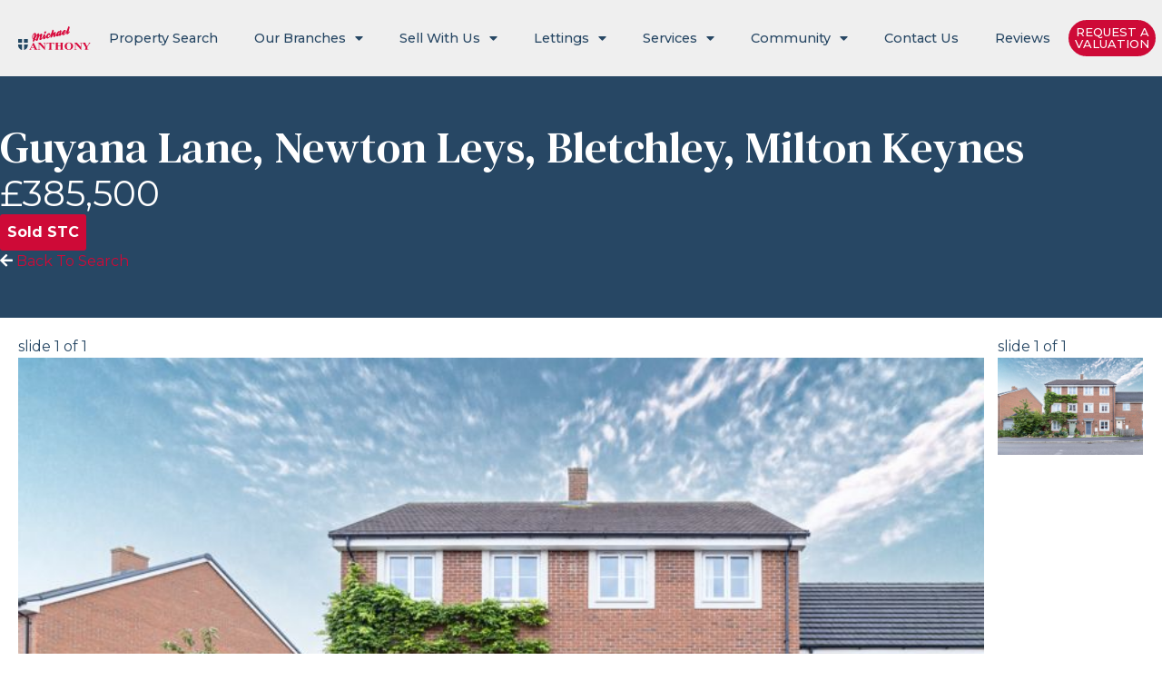

--- FILE ---
content_type: text/html; charset=UTF-8
request_url: https://michaelanthonyestateagents.co.uk/property/guyana-lane-newton-leys-bletchley-milton-keynes/
body_size: 25896
content:
<!doctype html>
<html lang="en-GB">
<head>
	<meta charset="UTF-8">
<script>
var gform;gform||(document.addEventListener("gform_main_scripts_loaded",function(){gform.scriptsLoaded=!0}),document.addEventListener("gform/theme/scripts_loaded",function(){gform.themeScriptsLoaded=!0}),window.addEventListener("DOMContentLoaded",function(){gform.domLoaded=!0}),gform={domLoaded:!1,scriptsLoaded:!1,themeScriptsLoaded:!1,isFormEditor:()=>"function"==typeof InitializeEditor,callIfLoaded:function(o){return!(!gform.domLoaded||!gform.scriptsLoaded||!gform.themeScriptsLoaded&&!gform.isFormEditor()||(gform.isFormEditor()&&console.warn("The use of gform.initializeOnLoaded() is deprecated in the form editor context and will be removed in Gravity Forms 3.1."),o(),0))},initializeOnLoaded:function(o){gform.callIfLoaded(o)||(document.addEventListener("gform_main_scripts_loaded",()=>{gform.scriptsLoaded=!0,gform.callIfLoaded(o)}),document.addEventListener("gform/theme/scripts_loaded",()=>{gform.themeScriptsLoaded=!0,gform.callIfLoaded(o)}),window.addEventListener("DOMContentLoaded",()=>{gform.domLoaded=!0,gform.callIfLoaded(o)}))},hooks:{action:{},filter:{}},addAction:function(o,r,e,t){gform.addHook("action",o,r,e,t)},addFilter:function(o,r,e,t){gform.addHook("filter",o,r,e,t)},doAction:function(o){gform.doHook("action",o,arguments)},applyFilters:function(o){return gform.doHook("filter",o,arguments)},removeAction:function(o,r){gform.removeHook("action",o,r)},removeFilter:function(o,r,e){gform.removeHook("filter",o,r,e)},addHook:function(o,r,e,t,n){null==gform.hooks[o][r]&&(gform.hooks[o][r]=[]);var d=gform.hooks[o][r];null==n&&(n=r+"_"+d.length),gform.hooks[o][r].push({tag:n,callable:e,priority:t=null==t?10:t})},doHook:function(r,o,e){var t;if(e=Array.prototype.slice.call(e,1),null!=gform.hooks[r][o]&&((o=gform.hooks[r][o]).sort(function(o,r){return o.priority-r.priority}),o.forEach(function(o){"function"!=typeof(t=o.callable)&&(t=window[t]),"action"==r?t.apply(null,e):e[0]=t.apply(null,e)})),"filter"==r)return e[0]},removeHook:function(o,r,t,n){var e;null!=gform.hooks[o][r]&&(e=(e=gform.hooks[o][r]).filter(function(o,r,e){return!!(null!=n&&n!=o.tag||null!=t&&t!=o.priority)}),gform.hooks[o][r]=e)}});
</script>

	<meta name="viewport" content="width=device-width, initial-scale=1">
	<link rel="profile" href="https://gmpg.org/xfn/11">
	<meta name='robots' content='index, follow, max-image-preview:large, max-snippet:-1, max-video-preview:-1' />
<script id="cookieyes" type="text/javascript" src="https://cdn-cookieyes.com/client_data/9875e811a2aa8d4f545ee871/script.js"></script>
	<!-- This site is optimized with the Yoast SEO plugin v26.3 - https://yoast.com/wordpress/plugins/seo/ -->
	<title>Guyana Lane, Newton Leys, Bletchley, Milton Keynes - Michael Anthony Estate Agents</title>
	<link rel="canonical" href="https://michaelanthonyestateagents.co.uk/property/guyana-lane-newton-leys-bletchley-milton-keynes/" />
	<meta property="og:locale" content="en_GB" />
	<meta property="og:type" content="article" />
	<meta property="og:title" content="Guyana Lane, Newton Leys, Bletchley, Milton Keynes - Michael Anthony Estate Agents" />
	<meta property="og:description" content="Located on the sought after modern housing development of Newton Leys is a three/four bedroom terraced town house. The property allows for spacious living accommodation over three floors, the ground floor offers a kitchen/breakfast room, downstairs cloakroom and a separate reception room which can be used as either a formal dining room or lounge. The first floor boasts bedroom three, family bathroom and a second reception room or the potential of a fourth bedroom. The second floor offers another two bedrooms one being the main bedroom with en-suite and also a separate shower room. Further benefits include a low maintenance rear garden, a car port and an additional allocated parking space." />
	<meta property="og:url" content="https://michaelanthonyestateagents.co.uk/property/guyana-lane-newton-leys-bletchley-milton-keynes/" />
	<meta property="og:site_name" content="Michael Anthony Estate Agents" />
	<meta property="article:modified_time" content="2024-07-03T05:50:54+00:00" />
	<meta property="og:image" content="https://michaelanthonyestateagents.co.uk/wp-content/uploads/2023/10/DSF5846.jpg" />
	<meta property="og:image:width" content="800" />
	<meta property="og:image:height" content="533" />
	<meta property="og:image:type" content="image/jpeg" />
	<meta name="twitter:card" content="summary_large_image" />
	<script type="application/ld+json" class="yoast-schema-graph">{"@context":"https://schema.org","@graph":[{"@type":["WebPage","RealEstateListing"],"@id":"https://michaelanthonyestateagents.co.uk/property/guyana-lane-newton-leys-bletchley-milton-keynes/","url":"https://michaelanthonyestateagents.co.uk/property/guyana-lane-newton-leys-bletchley-milton-keynes/","name":"Guyana Lane, Newton Leys, Bletchley, Milton Keynes - Michael Anthony Estate Agents","isPartOf":{"@id":"https://michaelanthonyestateagents.co.uk/#website"},"primaryImageOfPage":{"@id":"https://michaelanthonyestateagents.co.uk/property/guyana-lane-newton-leys-bletchley-milton-keynes/#primaryimage"},"image":{"@id":"https://michaelanthonyestateagents.co.uk/property/guyana-lane-newton-leys-bletchley-milton-keynes/#primaryimage"},"thumbnailUrl":"https://michaelanthonyestateagents.co.uk/wp-content/uploads/2023/10/DSF5846.jpg","datePublished":"2023-10-19T07:00:35+00:00","dateModified":"2024-07-03T05:50:54+00:00","breadcrumb":{"@id":"https://michaelanthonyestateagents.co.uk/property/guyana-lane-newton-leys-bletchley-milton-keynes/#breadcrumb"},"inLanguage":"en-GB","potentialAction":[{"@type":"ReadAction","target":["https://michaelanthonyestateagents.co.uk/property/guyana-lane-newton-leys-bletchley-milton-keynes/"]}]},{"@type":"ImageObject","inLanguage":"en-GB","@id":"https://michaelanthonyestateagents.co.uk/property/guyana-lane-newton-leys-bletchley-milton-keynes/#primaryimage","url":"https://michaelanthonyestateagents.co.uk/wp-content/uploads/2023/10/DSF5846.jpg","contentUrl":"https://michaelanthonyestateagents.co.uk/wp-content/uploads/2023/10/DSF5846.jpg","width":800,"height":533},{"@type":"BreadcrumbList","@id":"https://michaelanthonyestateagents.co.uk/property/guyana-lane-newton-leys-bletchley-milton-keynes/#breadcrumb","itemListElement":[{"@type":"ListItem","position":1,"name":"Home","item":"https://michaelanthonyestateagents.co.uk/"},{"@type":"ListItem","position":2,"name":"Properties","item":"https://michaelanthonyestateagents.co.uk/search_results/"},{"@type":"ListItem","position":3,"name":"Guyana Lane, Newton Leys, Bletchley, Milton Keynes"}]},{"@type":"WebSite","@id":"https://michaelanthonyestateagents.co.uk/#website","url":"https://michaelanthonyestateagents.co.uk/","name":"Michael Anthony Estate Agents","description":"","publisher":{"@id":"https://michaelanthonyestateagents.co.uk/#organization"},"potentialAction":[{"@type":"SearchAction","target":{"@type":"EntryPoint","urlTemplate":"https://michaelanthonyestateagents.co.uk/?s={search_term_string}"},"query-input":{"@type":"PropertyValueSpecification","valueRequired":true,"valueName":"search_term_string"}}],"inLanguage":"en-GB"},{"@type":"Organization","@id":"https://michaelanthonyestateagents.co.uk/#organization","name":"Michael Anthony Estate Agents","url":"https://michaelanthonyestateagents.co.uk/","logo":{"@type":"ImageObject","inLanguage":"en-GB","@id":"https://michaelanthonyestateagents.co.uk/#/schema/logo/image/","url":"https://michaelanthonyestateagents.co.uk/wp-content/uploads/2023/07/michael-anthony-logo.svg","contentUrl":"https://michaelanthonyestateagents.co.uk/wp-content/uploads/2023/07/michael-anthony-logo.svg","width":645,"height":216,"caption":"Michael Anthony Estate Agents"},"image":{"@id":"https://michaelanthonyestateagents.co.uk/#/schema/logo/image/"}}]}</script>
	<!-- / Yoast SEO plugin. -->


<link rel='dns-prefetch' href='//s.ksrndkehqnwntyxlhgto.com' />
<link rel='dns-prefetch' href='//www.googletagmanager.com' />
<link rel="alternate" type="application/rss+xml" title="Michael Anthony Estate Agents &raquo; Feed" href="https://michaelanthonyestateagents.co.uk/feed/" />
<link rel="alternate" type="application/rss+xml" title="Michael Anthony Estate Agents &raquo; Comments Feed" href="https://michaelanthonyestateagents.co.uk/comments/feed/" />
<link rel="alternate" title="oEmbed (JSON)" type="application/json+oembed" href="https://michaelanthonyestateagents.co.uk/wp-json/oembed/1.0/embed?url=https%3A%2F%2Fmichaelanthonyestateagents.co.uk%2Fproperty%2Fguyana-lane-newton-leys-bletchley-milton-keynes%2F" />
<link rel="alternate" title="oEmbed (XML)" type="text/xml+oembed" href="https://michaelanthonyestateagents.co.uk/wp-json/oembed/1.0/embed?url=https%3A%2F%2Fmichaelanthonyestateagents.co.uk%2Fproperty%2Fguyana-lane-newton-leys-bletchley-milton-keynes%2F&#038;format=xml" />
<style id='wp-img-auto-sizes-contain-inline-css'>
img:is([sizes=auto i],[sizes^="auto," i]){contain-intrinsic-size:3000px 1500px}
/*# sourceURL=wp-img-auto-sizes-contain-inline-css */
</style>
<style id='wp-emoji-styles-inline-css'>

	img.wp-smiley, img.emoji {
		display: inline !important;
		border: none !important;
		box-shadow: none !important;
		height: 1em !important;
		width: 1em !important;
		margin: 0 0.07em !important;
		vertical-align: -0.1em !important;
		background: none !important;
		padding: 0 !important;
	}
/*# sourceURL=wp-emoji-styles-inline-css */
</style>
<link rel='stylesheet' id='wp-block-library-css' href='https://michaelanthonyestateagents.co.uk/wp-includes/css/dist/block-library/style.min.css?ver=6.9' media='all' />

<style id='classic-theme-styles-inline-css'>
/*! This file is auto-generated */
.wp-block-button__link{color:#fff;background-color:#32373c;border-radius:9999px;box-shadow:none;text-decoration:none;padding:calc(.667em + 2px) calc(1.333em + 2px);font-size:1.125em}.wp-block-file__button{background:#32373c;color:#fff;text-decoration:none}
/*# sourceURL=/wp-includes/css/classic-themes.min.css */
</style>
<style id='dominant-color-styles-inline-css'>
img[data-dominant-color]:not(.has-transparency) { background-color: var(--dominant-color); }
/*# sourceURL=dominant-color-styles-inline-css */
</style>
<link rel='stylesheet' id='propertyhive_fancybox_css-css' href='//michaelanthonyestateagents.co.uk/wp-content/plugins/propertyhive/assets/css/jquery.fancybox.css?ver=3.5.7' media='all' />
<link rel='stylesheet' id='flexslider_css-css' href='//michaelanthonyestateagents.co.uk/wp-content/plugins/propertyhive/assets/css/flexslider.css?ver=2.7.2' media='all' />
<link rel='stylesheet' id='multiselect-css' href='//michaelanthonyestateagents.co.uk/wp-content/plugins/propertyhive/assets/css/jquery.multiselect.css?ver=2.4.18' media='all' />
<link rel='stylesheet' id='propertyhive-general-css' href='//michaelanthonyestateagents.co.uk/wp-content/plugins/propertyhive/assets/css/propertyhive.css?ver=2.0.11' media='all' />
<link rel='stylesheet' id='hello-elementor-css' href='https://michaelanthonyestateagents.co.uk/wp-content/themes/hello-elementor/style.min.css?ver=3.0.1' media='all' />
<link rel='stylesheet' id='hello-elementor-theme-style-css' href='https://michaelanthonyestateagents.co.uk/wp-content/themes/hello-elementor/theme.min.css?ver=3.0.1' media='all' />
<link rel='stylesheet' id='hello-elementor-header-footer-css' href='https://michaelanthonyestateagents.co.uk/wp-content/themes/hello-elementor/header-footer.min.css?ver=3.0.1' media='all' />
<link rel='stylesheet' id='elementor-frontend-css' href='https://michaelanthonyestateagents.co.uk/wp-content/plugins/elementor/assets/css/frontend-lite.min.css?ver=3.20.2' media='all' />
<link rel='stylesheet' id='elementor-post-4-css' href='https://michaelanthonyestateagents.co.uk/wp-content/uploads/elementor/css/post-4.css?ver=1767974266' media='all' />
<link rel='stylesheet' id='elementor-icons-css' href='https://michaelanthonyestateagents.co.uk/wp-content/plugins/elementor/assets/lib/eicons/css/elementor-icons.min.css?ver=5.29.0' media='all' />
<link rel='stylesheet' id='swiper-css' href='https://michaelanthonyestateagents.co.uk/wp-content/plugins/elementor/assets/lib/swiper/v8/css/swiper.min.css?ver=8.4.5' media='all' />
<link rel='stylesheet' id='elementor-pro-css' href='https://michaelanthonyestateagents.co.uk/wp-content/plugins/elementor-pro/assets/css/frontend-lite.min.css?ver=3.19.2' media='all' />
<link rel='stylesheet' id='elementor-post-29-css' href='https://michaelanthonyestateagents.co.uk/wp-content/uploads/elementor/css/post-29.css?ver=1767974266' media='all' />
<link rel='stylesheet' id='elementor-post-163-css' href='https://michaelanthonyestateagents.co.uk/wp-content/uploads/elementor/css/post-163.css?ver=1767974266' media='all' />
<link rel='stylesheet' id='elementor-post-6439-css' href='https://michaelanthonyestateagents.co.uk/wp-content/uploads/elementor/css/post-6439.css?ver=1767974296' media='all' />
<link rel='stylesheet' id='maea-css' href='https://michaelanthonyestateagents.co.uk/wp-content/themes/maea/style.css?ver=1.0.0' media='all' />
<link rel='stylesheet' id='google-fonts-1-css' href='https://fonts.googleapis.com/css?family=DM+Serif+Text%3A100%2C100italic%2C200%2C200italic%2C300%2C300italic%2C400%2C400italic%2C500%2C500italic%2C600%2C600italic%2C700%2C700italic%2C800%2C800italic%2C900%2C900italic%7CInter%3A100%2C100italic%2C200%2C200italic%2C300%2C300italic%2C400%2C400italic%2C500%2C500italic%2C600%2C600italic%2C700%2C700italic%2C800%2C800italic%2C900%2C900italic%7CMontserrat%3A100%2C100italic%2C200%2C200italic%2C300%2C300italic%2C400%2C400italic%2C500%2C500italic%2C600%2C600italic%2C700%2C700italic%2C800%2C800italic%2C900%2C900italic&#038;display=swap&#038;ver=6.9' media='all' />
<link rel='stylesheet' id='elementor-icons-shared-0-css' href='https://michaelanthonyestateagents.co.uk/wp-content/plugins/elementor/assets/lib/font-awesome/css/fontawesome.min.css?ver=5.15.3' media='all' />
<link rel='stylesheet' id='elementor-icons-fa-solid-css' href='https://michaelanthonyestateagents.co.uk/wp-content/plugins/elementor/assets/lib/font-awesome/css/solid.min.css?ver=5.15.3' media='all' />
<link rel="preconnect" href="https://fonts.gstatic.com/" crossorigin><script src="https://michaelanthonyestateagents.co.uk/wp-includes/js/jquery/jquery.min.js?ver=3.7.1" id="jquery-core-js"></script>
<script id="whatconverts-tracking-script-js-before">
var $wc_load=function(a){return JSON.parse(JSON.stringify(a))},$wc_leads=$wc_leads||{doc:{url:$wc_load(document.URL),ref:$wc_load(document.referrer),search:$wc_load(location.search),hash:$wc_load(location.hash)}};
//# sourceURL=whatconverts-tracking-script-js-before
</script>
<script src="//s.ksrndkehqnwntyxlhgto.com/138619.js?ver=6.9" id="whatconverts-tracking-script-js"></script>

<!-- Google tag (gtag.js) snippet added by Site Kit -->
<!-- Google Analytics snippet added by Site Kit -->
<script src="https://www.googletagmanager.com/gtag/js?id=GT-TNCSW5N" id="google_gtagjs-js" async></script>
<script id="google_gtagjs-js-after">
window.dataLayer = window.dataLayer || [];function gtag(){dataLayer.push(arguments);}
gtag("set","linker",{"domains":["michaelanthonyestateagents.co.uk"]});
gtag("js", new Date());
gtag("set", "developer_id.dZTNiMT", true);
gtag("config", "GT-TNCSW5N");
//# sourceURL=google_gtagjs-js-after
</script>
<link rel="https://api.w.org/" href="https://michaelanthonyestateagents.co.uk/wp-json/" /><link rel="alternate" title="JSON" type="application/json" href="https://michaelanthonyestateagents.co.uk/wp-json/wp/v2/property/53215" /><link rel="EditURI" type="application/rsd+xml" title="RSD" href="https://michaelanthonyestateagents.co.uk/xmlrpc.php?rsd" />
<meta name="generator" content="WordPress 6.9" />
<meta name="generator" content="PropertyHive 2.0.11" />
<link rel='shortlink' href='https://michaelanthonyestateagents.co.uk/?p=53215' />
<meta name="generator" content="Dominant Color Images 1.0.1">
<meta name="generator" content="Site Kit by Google 1.165.0" /><meta name="generator" content="Performance Lab 2.9.0; modules: images/webp-support; plugins: webp-uploads, dominant-color-images">
<link rel="alternate" type="application/rss+xml"  title="Latest Properties" href="https://michaelanthonyestateagents.co.uk/properties/feed/" /><meta name="generator" content="webp-uploads 2.6.0">
<meta name="description" content="Located on the sought after modern housing development of Newton Leys is a three/four bedroom terraced town house. The property allows for spacious living accommodation over three floors, the ground floor offers a kitchen/breakfast room, downstairs cloakroom and a separate reception room which can be used as either a formal dining room or lounge. The first floor boasts bedroom three, family bathroom and a second reception room or the potential of a fourth bedroom. The second floor offers another two bedrooms one being the main bedroom with en-suite and also a separate shower room. Further benefits include a low maintenance rear garden, a car port and an additional allocated parking space.">
<meta name="generator" content="Elementor 3.20.2; features: e_optimized_assets_loading, e_optimized_css_loading, additional_custom_breakpoints, block_editor_assets_optimize, e_image_loading_optimization; settings: css_print_method-external, google_font-enabled, font_display-swap">
<!-- Google tag (gtag.js) -->
<script async src="https://www.googletagmanager.com/gtag/js?id=AW-10865990045"></script>
<script>
  window.dataLayer = window.dataLayer || [];
  function gtag(){dataLayer.push(arguments);}
  gtag('js', new Date());

  gtag('config', 'AW-10865990045');
</script>

<!-- Hotjar Tracking Code for https://michaelanthonyestateagents.co.uk/ -->
<script>
    (function(h,o,t,j,a,r){
        h.hj=h.hj||function(){(h.hj.q=h.hj.q||[]).push(arguments)};
        h._hjSettings={hjid:3851355,hjsv:6};
        a=o.getElementsByTagName('head')[0];
        r=o.createElement('script');r.async=1;
        r.src=t+h._hjSettings.hjid+j+h._hjSettings.hjsv;
        a.appendChild(r);
    })(window,document,'https://static.hotjar.com/c/hotjar-','.js?sv=');
</script>

<!-- Meta Pixel Code -->
<script type='text/javascript'>
!function(f,b,e,v,n,t,s){if(f.fbq)return;n=f.fbq=function(){n.callMethod?
n.callMethod.apply(n,arguments):n.queue.push(arguments)};if(!f._fbq)f._fbq=n;
n.push=n;n.loaded=!0;n.version='2.0';n.queue=[];t=b.createElement(e);t.async=!0;
t.src=v;s=b.getElementsByTagName(e)[0];s.parentNode.insertBefore(t,s)}(window,
document,'script','https://connect.facebook.net/en_US/fbevents.js?v=next');
</script>
<!-- End Meta Pixel Code -->

      <script type='text/javascript'>
        var url = window.location.origin + '?ob=open-bridge';
        fbq('set', 'openbridge', '259804085974807', url);
      </script>
    <script type='text/javascript'>fbq('init', '259804085974807', {}, {
    "agent": "wordpress-6.9-3.0.16"
})</script><script type='text/javascript'>
    fbq('track', 'PageView', []);
  </script>
<!-- Meta Pixel Code -->
<noscript>
<img height="1" width="1" style="display:none" alt="fbpx"
src="https://www.facebook.com/tr?id=259804085974807&ev=PageView&noscript=1" />
</noscript>
<!-- End Meta Pixel Code -->

<!-- Google Tag Manager snippet added by Site Kit -->
<script>
			( function( w, d, s, l, i ) {
				w[l] = w[l] || [];
				w[l].push( {'gtm.start': new Date().getTime(), event: 'gtm.js'} );
				var f = d.getElementsByTagName( s )[0],
					j = d.createElement( s ), dl = l != 'dataLayer' ? '&l=' + l : '';
				j.async = true;
				j.src = 'https://www.googletagmanager.com/gtm.js?id=' + i + dl;
				f.parentNode.insertBefore( j, f );
			} )( window, document, 'script', 'dataLayer', 'GTM-5GP43727' );
			
</script>

<!-- End Google Tag Manager snippet added by Site Kit -->
<link rel="icon" href="https://michaelanthonyestateagents.co.uk/wp-content/uploads/2023/07/ma-fav-150x150.png" sizes="32x32" />
<link rel="icon" href="https://michaelanthonyestateagents.co.uk/wp-content/uploads/2023/07/ma-fav.png" sizes="192x192" />
<link rel="apple-touch-icon" href="https://michaelanthonyestateagents.co.uk/wp-content/uploads/2023/07/ma-fav.png" />
<meta name="msapplication-TileImage" content="https://michaelanthonyestateagents.co.uk/wp-content/uploads/2023/07/ma-fav.png" />
</head>
<body class="wp-singular property-template-default single single-property postid-53215 wp-custom-logo wp-theme-hello-elementor wp-child-theme-maea propertyhive propertyhive-page availability-sold-stc tenure-freehold department-residential-sales on-market-no featured-no office-263 elementor-default elementor-template-full-width elementor-kit-4 elementor-page-6439">

		<!-- Google Tag Manager (noscript) snippet added by Site Kit -->
		<noscript>
			<iframe src="https://www.googletagmanager.com/ns.html?id=GTM-5GP43727" height="0" width="0" style="display:none;visibility:hidden"></iframe>
		</noscript>
		<!-- End Google Tag Manager (noscript) snippet added by Site Kit -->
		
<a class="skip-link screen-reader-text" href="#content">Skip to content</a>

		<header data-elementor-type="header" data-elementor-id="29" class="elementor elementor-29 elementor-location-header" data-elementor-post-type="elementor_library">
			<div class="elementor-element elementor-element-3bc9961 e-flex e-con-boxed e-con e-parent" data-id="3bc9961" data-element_type="container" data-settings="{&quot;background_background&quot;:&quot;classic&quot;,&quot;sticky&quot;:&quot;top&quot;,&quot;sticky_effects_offset&quot;:20,&quot;sticky_on&quot;:[&quot;desktop&quot;,&quot;tablet&quot;,&quot;mobile&quot;],&quot;sticky_offset&quot;:0}" data-core-v316-plus="true">
					<div class="e-con-inner">
				<div class="elementor-element elementor-element-0123bfa elementor-widget elementor-widget-theme-site-logo elementor-widget-image" data-id="0123bfa" data-element_type="widget" data-widget_type="theme-site-logo.default">
				<div class="elementor-widget-container">
			<style>/*! elementor - v3.20.0 - 20-03-2024 */
.elementor-widget-image{text-align:center}.elementor-widget-image a{display:inline-block}.elementor-widget-image a img[src$=".svg"]{width:48px}.elementor-widget-image img{vertical-align:middle;display:inline-block}</style>						<a href="https://michaelanthonyestateagents.co.uk">
			<img fetchpriority="high" width="645" height="216" src="https://michaelanthonyestateagents.co.uk/wp-content/uploads/2023/07/michael-anthony-logo.svg" class="attachment-full size-full wp-image-26" alt="" />				</a>
									</div>
				</div>
				<div class="elementor-element elementor-element-c28bc52 elementor-nav-menu__align-justify elementor-nav-menu--stretch elementor-nav-menu--dropdown-tablet elementor-nav-menu__text-align-aside elementor-nav-menu--toggle elementor-nav-menu--burger elementor-widget elementor-widget-nav-menu" data-id="c28bc52" data-element_type="widget" data-settings="{&quot;full_width&quot;:&quot;stretch&quot;,&quot;layout&quot;:&quot;horizontal&quot;,&quot;submenu_icon&quot;:{&quot;value&quot;:&quot;&lt;i class=\&quot;fas fa-caret-down\&quot;&gt;&lt;\/i&gt;&quot;,&quot;library&quot;:&quot;fa-solid&quot;},&quot;toggle&quot;:&quot;burger&quot;}" data-widget_type="nav-menu.default">
				<div class="elementor-widget-container">
			<link rel="stylesheet" href="https://michaelanthonyestateagents.co.uk/wp-content/plugins/elementor-pro/assets/css/widget-nav-menu.min.css">			<nav class="elementor-nav-menu--main elementor-nav-menu__container elementor-nav-menu--layout-horizontal e--pointer-none">
				<ul id="menu-1-c28bc52" class="elementor-nav-menu"><li class="menu-item menu-item-type-post_type menu-item-object-page current_page_parent menu-item-6445"><a href="https://michaelanthonyestateagents.co.uk/properties/" class="elementor-item">Property Search</a></li>
<li class="menu-item menu-item-type-post_type menu-item-object-page menu-item-has-children menu-item-6446"><a href="https://michaelanthonyestateagents.co.uk/meet-the-team/" class="elementor-item">Our Branches</a>
<ul class="sub-menu elementor-nav-menu--dropdown">
	<li class="menu-item menu-item-type-post_type menu-item-object-branch menu-item-6447"><a href="https://michaelanthonyestateagents.co.uk/meet-the-team/bletchley/" class="elementor-sub-item">Bletchley</a></li>
	<li class="menu-item menu-item-type-post_type menu-item-object-branch menu-item-6448"><a href="https://michaelanthonyestateagents.co.uk/meet-the-team/hemel-hempstead/" class="elementor-sub-item">Hemel Hempstead</a></li>
	<li class="menu-item menu-item-type-post_type menu-item-object-branch menu-item-6449"><a href="https://michaelanthonyestateagents.co.uk/meet-the-team/milton-keynes/" class="elementor-sub-item">Milton Keynes</a></li>
	<li class="menu-item menu-item-type-post_type menu-item-object-branch menu-item-6450"><a href="https://michaelanthonyestateagents.co.uk/meet-the-team/tring/" class="elementor-sub-item">Tring</a></li>
</ul>
</li>
<li class="menu-item menu-item-type-post_type menu-item-object-page menu-item-has-children menu-item-6557"><a href="https://michaelanthonyestateagents.co.uk/sell/" class="elementor-item">Sell With Us</a>
<ul class="sub-menu elementor-nav-menu--dropdown">
	<li class="menu-item menu-item-type-custom menu-item-object-custom menu-item-57089"><a target="_blank" rel="referral" href="https://digitalmove.ulst.co.uk//quoting/select-quote-type?int=EC14614G%2FINT" class="elementor-sub-item">Free Conveyancing Quote</a></li>
</ul>
</li>
<li class="menu-item menu-item-type-custom menu-item-object-custom menu-item-has-children menu-item-49955"><a href="#" class="elementor-item elementor-item-anchor">Lettings</a>
<ul class="sub-menu elementor-nav-menu--dropdown">
	<li class="menu-item menu-item-type-post_type menu-item-object-page menu-item-6645"><a href="https://michaelanthonyestateagents.co.uk/lettings/landlord-services/" class="elementor-sub-item">Landlord Services</a></li>
	<li class="menu-item menu-item-type-post_type menu-item-object-page menu-item-6647"><a href="https://michaelanthonyestateagents.co.uk/lettings/tenancy-services/" class="elementor-sub-item">Tenancy Services</a></li>
	<li class="menu-item menu-item-type-post_type menu-item-object-page menu-item-6646"><a href="https://michaelanthonyestateagents.co.uk/lettings/maintenance/" class="elementor-sub-item">Maintenance</a></li>
</ul>
</li>
<li class="menu-item menu-item-type-custom menu-item-object-custom menu-item-has-children menu-item-44"><a href="#" class="elementor-item elementor-item-anchor">Services</a>
<ul class="sub-menu elementor-nav-menu--dropdown">
	<li class="menu-item menu-item-type-post_type menu-item-object-page menu-item-6695"><a href="https://michaelanthonyestateagents.co.uk/services/property-valuation/" class="elementor-sub-item">Property Valuation</a></li>
	<li class="menu-item menu-item-type-post_type menu-item-object-page menu-item-7964"><a href="https://michaelanthonyestateagents.co.uk/services/relocation/" class="elementor-sub-item">Relocation</a></li>
	<li class="menu-item menu-item-type-post_type menu-item-object-page menu-item-7986"><a href="https://michaelanthonyestateagents.co.uk/services/financial-services/" class="elementor-sub-item">Financial Services</a></li>
	<li class="menu-item menu-item-type-custom menu-item-object-custom menu-item-57090"><a target="_blank" rel="referral" href="https://digitalmove.ulst.co.uk//quoting/select-quote-type?int=EC14614G%2FINT" class="elementor-sub-item">Free Conveyancing Quote</a></li>
</ul>
</li>
<li class="menu-item menu-item-type-custom menu-item-object-custom menu-item-has-children menu-item-45"><a href="#" class="elementor-item elementor-item-anchor">Community</a>
<ul class="sub-menu elementor-nav-menu--dropdown">
	<li class="menu-item menu-item-type-post_type menu-item-object-page menu-item-8003"><a href="https://michaelanthonyestateagents.co.uk/community/faqs/" class="elementor-sub-item">FAQs</a></li>
	<li class="menu-item menu-item-type-post_type menu-item-object-page menu-item-49870"><a href="https://michaelanthonyestateagents.co.uk/news-blog/" class="elementor-sub-item">News &#038; Blog</a></li>
</ul>
</li>
<li class="menu-item menu-item-type-post_type menu-item-object-page menu-item-8054"><a href="https://michaelanthonyestateagents.co.uk/contact-us/" class="elementor-item">Contact Us</a></li>
<li class="menu-item menu-item-type-post_type menu-item-object-page menu-item-59907"><a href="https://michaelanthonyestateagents.co.uk/community/reviews/" class="elementor-item">Reviews</a></li>
</ul>			</nav>
					<div class="elementor-menu-toggle" role="button" tabindex="0" aria-label="Menu Toggle" aria-expanded="false">
			<i aria-hidden="true" role="presentation" class="elementor-menu-toggle__icon--open eicon-menu-bar"></i><i aria-hidden="true" role="presentation" class="elementor-menu-toggle__icon--close eicon-close"></i>			<span class="elementor-screen-only">Menu</span>
		</div>
					<nav class="elementor-nav-menu--dropdown elementor-nav-menu__container" aria-hidden="true">
				<ul id="menu-2-c28bc52" class="elementor-nav-menu"><li class="menu-item menu-item-type-post_type menu-item-object-page current_page_parent menu-item-6445"><a href="https://michaelanthonyestateagents.co.uk/properties/" class="elementor-item" tabindex="-1">Property Search</a></li>
<li class="menu-item menu-item-type-post_type menu-item-object-page menu-item-has-children menu-item-6446"><a href="https://michaelanthonyestateagents.co.uk/meet-the-team/" class="elementor-item" tabindex="-1">Our Branches</a>
<ul class="sub-menu elementor-nav-menu--dropdown">
	<li class="menu-item menu-item-type-post_type menu-item-object-branch menu-item-6447"><a href="https://michaelanthonyestateagents.co.uk/meet-the-team/bletchley/" class="elementor-sub-item" tabindex="-1">Bletchley</a></li>
	<li class="menu-item menu-item-type-post_type menu-item-object-branch menu-item-6448"><a href="https://michaelanthonyestateagents.co.uk/meet-the-team/hemel-hempstead/" class="elementor-sub-item" tabindex="-1">Hemel Hempstead</a></li>
	<li class="menu-item menu-item-type-post_type menu-item-object-branch menu-item-6449"><a href="https://michaelanthonyestateagents.co.uk/meet-the-team/milton-keynes/" class="elementor-sub-item" tabindex="-1">Milton Keynes</a></li>
	<li class="menu-item menu-item-type-post_type menu-item-object-branch menu-item-6450"><a href="https://michaelanthonyestateagents.co.uk/meet-the-team/tring/" class="elementor-sub-item" tabindex="-1">Tring</a></li>
</ul>
</li>
<li class="menu-item menu-item-type-post_type menu-item-object-page menu-item-has-children menu-item-6557"><a href="https://michaelanthonyestateagents.co.uk/sell/" class="elementor-item" tabindex="-1">Sell With Us</a>
<ul class="sub-menu elementor-nav-menu--dropdown">
	<li class="menu-item menu-item-type-custom menu-item-object-custom menu-item-57089"><a target="_blank" rel="referral" href="https://digitalmove.ulst.co.uk//quoting/select-quote-type?int=EC14614G%2FINT" class="elementor-sub-item" tabindex="-1">Free Conveyancing Quote</a></li>
</ul>
</li>
<li class="menu-item menu-item-type-custom menu-item-object-custom menu-item-has-children menu-item-49955"><a href="#" class="elementor-item elementor-item-anchor" tabindex="-1">Lettings</a>
<ul class="sub-menu elementor-nav-menu--dropdown">
	<li class="menu-item menu-item-type-post_type menu-item-object-page menu-item-6645"><a href="https://michaelanthonyestateagents.co.uk/lettings/landlord-services/" class="elementor-sub-item" tabindex="-1">Landlord Services</a></li>
	<li class="menu-item menu-item-type-post_type menu-item-object-page menu-item-6647"><a href="https://michaelanthonyestateagents.co.uk/lettings/tenancy-services/" class="elementor-sub-item" tabindex="-1">Tenancy Services</a></li>
	<li class="menu-item menu-item-type-post_type menu-item-object-page menu-item-6646"><a href="https://michaelanthonyestateagents.co.uk/lettings/maintenance/" class="elementor-sub-item" tabindex="-1">Maintenance</a></li>
</ul>
</li>
<li class="menu-item menu-item-type-custom menu-item-object-custom menu-item-has-children menu-item-44"><a href="#" class="elementor-item elementor-item-anchor" tabindex="-1">Services</a>
<ul class="sub-menu elementor-nav-menu--dropdown">
	<li class="menu-item menu-item-type-post_type menu-item-object-page menu-item-6695"><a href="https://michaelanthonyestateagents.co.uk/services/property-valuation/" class="elementor-sub-item" tabindex="-1">Property Valuation</a></li>
	<li class="menu-item menu-item-type-post_type menu-item-object-page menu-item-7964"><a href="https://michaelanthonyestateagents.co.uk/services/relocation/" class="elementor-sub-item" tabindex="-1">Relocation</a></li>
	<li class="menu-item menu-item-type-post_type menu-item-object-page menu-item-7986"><a href="https://michaelanthonyestateagents.co.uk/services/financial-services/" class="elementor-sub-item" tabindex="-1">Financial Services</a></li>
	<li class="menu-item menu-item-type-custom menu-item-object-custom menu-item-57090"><a target="_blank" rel="referral" href="https://digitalmove.ulst.co.uk//quoting/select-quote-type?int=EC14614G%2FINT" class="elementor-sub-item" tabindex="-1">Free Conveyancing Quote</a></li>
</ul>
</li>
<li class="menu-item menu-item-type-custom menu-item-object-custom menu-item-has-children menu-item-45"><a href="#" class="elementor-item elementor-item-anchor" tabindex="-1">Community</a>
<ul class="sub-menu elementor-nav-menu--dropdown">
	<li class="menu-item menu-item-type-post_type menu-item-object-page menu-item-8003"><a href="https://michaelanthonyestateagents.co.uk/community/faqs/" class="elementor-sub-item" tabindex="-1">FAQs</a></li>
	<li class="menu-item menu-item-type-post_type menu-item-object-page menu-item-49870"><a href="https://michaelanthonyestateagents.co.uk/news-blog/" class="elementor-sub-item" tabindex="-1">News &#038; Blog</a></li>
</ul>
</li>
<li class="menu-item menu-item-type-post_type menu-item-object-page menu-item-8054"><a href="https://michaelanthonyestateagents.co.uk/contact-us/" class="elementor-item" tabindex="-1">Contact Us</a></li>
<li class="menu-item menu-item-type-post_type menu-item-object-page menu-item-59907"><a href="https://michaelanthonyestateagents.co.uk/community/reviews/" class="elementor-item" tabindex="-1">Reviews</a></li>
</ul>			</nav>
				</div>
				</div>
				<div class="elementor-element elementor-element-69f316c elementor-hidden-mobile elementor-widget elementor-widget-button" data-id="69f316c" data-element_type="widget" data-widget_type="button.default">
				<div class="elementor-widget-container">
					<div class="elementor-button-wrapper">
			<a class="elementor-button elementor-button-link elementor-size-xs" href="https://michaelanthonyestateagents.co.uk/services/property-valuation/">
						<span class="elementor-button-content-wrapper">
						<span class="elementor-button-text">REQUEST A VALUATION</span>
		</span>
					</a>
		</div>
				</div>
				</div>
					</div>
				</div>
				</header>
				<div data-elementor-type="single-post" data-elementor-id="6439" class="elementor elementor-6439 elementor-location-single post-53215 type-property status-publish has-post-thumbnail availability-sold-stc tenure-freehold ph-cols-3 property department-residential-sales office-263" data-elementor-post-type="elementor_library">
			<div class="elementor-element elementor-element-768eb2f e-flex e-con-boxed e-con e-parent" data-id="768eb2f" data-element_type="container" data-settings="{&quot;background_background&quot;:&quot;classic&quot;}" data-core-v316-plus="true">
					<div class="e-con-inner">
				<div class="elementor-element elementor-element-234bbd9 elementor-widget elementor-widget-theme-post-title elementor-page-title elementor-widget-heading" data-id="234bbd9" data-element_type="widget" data-widget_type="theme-post-title.default">
				<div class="elementor-widget-container">
			<style>/*! elementor - v3.20.0 - 20-03-2024 */
.elementor-heading-title{padding:0;margin:0;line-height:1}.elementor-widget-heading .elementor-heading-title[class*=elementor-size-]>a{color:inherit;font-size:inherit;line-height:inherit}.elementor-widget-heading .elementor-heading-title.elementor-size-small{font-size:15px}.elementor-widget-heading .elementor-heading-title.elementor-size-medium{font-size:19px}.elementor-widget-heading .elementor-heading-title.elementor-size-large{font-size:29px}.elementor-widget-heading .elementor-heading-title.elementor-size-xl{font-size:39px}.elementor-widget-heading .elementor-heading-title.elementor-size-xxl{font-size:59px}</style><h1 class="elementor-heading-title elementor-size-default">Guyana Lane, Newton Leys, Bletchley, Milton Keynes</h1>		</div>
				</div>
				<div class="elementor-element elementor-element-13ea5a8 elementor-widget elementor-widget-property-price" data-id="13ea5a8" data-element_type="widget" data-widget_type="property-price.default">
				<div class="elementor-widget-container">
			<div class="price">

	&pound;385,500	
	
</div>		</div>
				</div>
				<div class="elementor-element elementor-element-189e6bb elementor-widget__width-auto elementor-widget elementor-widget-property-availability" data-id="189e6bb" data-element_type="widget" data-widget_type="property-availability.default">
				<div class="elementor-widget-container">
			<div class="elementor-widget-availability">Sold STC</div>		</div>
				</div>
				<div class="elementor-element elementor-element-ea6e7c0 elementor-widget elementor-widget-back-to-search" data-id="ea6e7c0" data-element_type="widget" data-widget_type="back-to-search.default">
				<div class="elementor-widget-container">
			<div class="back-to-search"><a href="https://michaelanthonyestateagents.co.uk/properties/"><i aria-hidden="true" class="fas fa-arrow-left"></i> Back To Search</a></div>		</div>
				</div>
					</div>
				</div>
		<div class="elementor-element elementor-element-1fe6a54 e-flex e-con-boxed e-con e-parent" data-id="1fe6a54" data-element_type="container" data-core-v316-plus="true">
					<div class="e-con-inner">
				<div class="elementor-element elementor-element-ab21500 elementor-widget elementor-widget-shortcode" data-id="ab21500" data-element_type="widget" data-widget_type="shortcode.default">
				<div class="elementor-widget-container">
				<style>
		.propslider__wrapper {
			width: 100%;
			height: 100%;
		}
		.propslider__main {
			width: 87%;
			padding-right: 15px;
			position: relative;
			overflow: hidden;
		}
		.propslider__side {
			width: 13%;
			height: 100%;
			overflow: auto;
		}
		.propslider__main .slide img {
			width: 100%;
		}
		.propslider__controls {
			width: 100%;
			height: 100%;
			display: flex;
			justify-content: space-between;
			align-items: center;
			position: absolute;
			top: 50%;
			transform: translateY(-50%);
			height: 0;
			overflow: visible;
		}
		.propslider__controls button,
		.propslider__controls button:active,
		.propslider__controls button:hover,
		.propslider__controls button:focus {
			background: none !important;
			border: none !important;
		}

		.propslider__controls button:hover {
			cursor: pointer;
		}

		.propslider__controls button:last-of-type {
			margin-right: 15px;
		}
	</style>
	<script defer>
		var propslider
		var propthumbs
		jQuery( document ).ready(function() {
			propslider = tns({
				container: '.propslider__full',
				items: 1,
				nav: false,
				controlsContainer: '.propslider__controls',
				slideBy: 1,
				autoplay: false,
				navAsThumbnails: true,
			});
			propthumbs = tns({
				container: '.propslider__thumbs',
				items: 6,
				controls: false,
				nav: false,
				slideBy: 5,
				autoplay: false,
				axis: 'vertical'
			});
			propslider.events.on('indexChanged', function (info) {
				var slideTarget = Math.floor(info.index / 6);
				console.log(slideTarget)
				propthumbs.goTo(slideTarget);
			});
		})
	</script>
	<div class="propslider__wrapper" style="display: flex; flex-direction: row;">
		<div class="propslider__main">
			<div class="propslider__full">
									<div class="slide">
						<a href="https://michaelanthonyestateagents.co.uk/wp-content/uploads/2023/10/DSF5846.jpg" data-lightbox="gallery">
							<img src="https://michaelanthonyestateagents.co.uk/wp-content/uploads/2023/10/DSF5846.jpg" alt="Front elevation">
						</a>
					</div>
							</div>
			<div class="propslider__controls">
				<button type="button" data-controls="prev" aria-label="Previous slide"><i class="fas fa-chevron-left"></i></button>
				<button type="button" data-controls="next" aria-label="Next slide"><i class="fas fa-chevron-right"></i></button>
			</div>
		</div>
		<div class="propslider__side">
			<div class="propslider__thumbs">
									<div class="thumbnail">
						<img onclick="propslider.goTo(0);return false;" src="https://michaelanthonyestateagents.co.uk/wp-content/uploads/2023/10/DSF5846.jpg" alt="Front elevation" width="160" height="160">
					</div>
								</div>
		</div>
	</div>
			<div class="elementor-shortcode"></div>
				</div>
				</div>
					</div>
				</div>
		<div class="elementor-element elementor-element-422a4d0 e-flex e-con-boxed e-con e-parent" data-id="422a4d0" data-element_type="container" data-core-v316-plus="true">
					<div class="e-con-inner">
		<div class="elementor-element elementor-element-bd6cddb e-con-full e-flex e-con e-child" data-id="bd6cddb" data-element_type="container">
				<div class="elementor-element elementor-element-d49c297 elementor-widget elementor-widget-theme-post-title elementor-page-title elementor-widget-heading" data-id="d49c297" data-element_type="widget" data-widget_type="theme-post-title.default">
				<div class="elementor-widget-container">
			<h2 class="elementor-heading-title elementor-size-default">Guyana Lane, Newton Leys, Bletchley, Milton Keynes</h2>		</div>
				</div>
				<div class="elementor-element elementor-element-8be257e elementor-widget elementor-widget-property-price" data-id="8be257e" data-element_type="widget" data-widget_type="property-price.default">
				<div class="elementor-widget-container">
			<div class="price">

	&pound;385,500	
	
</div>		</div>
				</div>
				<div class="elementor-element elementor-element-06defeb elementor-widget__width-auto elementor-widget elementor-widget-property-availability" data-id="06defeb" data-element_type="widget" data-widget_type="property-availability.default">
				<div class="elementor-widget-container">
			<div class="elementor-widget-availability">Sold STC</div>		</div>
				</div>
		<div class="elementor-element elementor-element-a272272 e-con-full e-flex e-con e-child" data-id="a272272" data-element_type="container">
		<div class="elementor-element elementor-element-00b352d e-con-full e-flex e-con e-child" data-id="00b352d" data-element_type="container">
				<div class="elementor-element elementor-element-5cdafd9 property-meta elementor-widget elementor-widget-property-bedrooms" data-id="5cdafd9" data-element_type="widget" data-widget_type="property-bedrooms.default">
				<div class="elementor-widget-container">
			<div class="elementor-widget-bedrooms"><i aria-hidden="true" class="fas fa-bed"></i> 3 Bedrooms</div>		</div>
				</div>
				</div>
		<div class="elementor-element elementor-element-bf6a48d e-con-full e-flex e-con e-child" data-id="bf6a48d" data-element_type="container">
				<div class="elementor-element elementor-element-b724a69 property-meta elementor-widget elementor-widget-property-bathrooms" data-id="b724a69" data-element_type="widget" data-widget_type="property-bathrooms.default">
				<div class="elementor-widget-container">
			<div class="elementor-widget-bathrooms"><i aria-hidden="true" class="fas fa-bath"></i> 3 Bathrooms</div>		</div>
				</div>
				</div>
		<div class="elementor-element elementor-element-2d0428b e-con-full e-flex e-con e-child" data-id="2d0428b" data-element_type="container">
				<div class="elementor-element elementor-element-2db9651 property-meta elementor-widget elementor-widget-property-reception-rooms" data-id="2db9651" data-element_type="widget" data-widget_type="property-reception-rooms.default">
				<div class="elementor-widget-container">
			<div class="elementor-widget-reception-rooms"><i aria-hidden="true" class="fas fa-couch"></i> 2 Reception Rooms</div>		</div>
				</div>
				</div>
				</div>
		<div class="elementor-element elementor-element-ec08773 e-con-full property-room-details e-flex e-con e-child" data-id="ec08773" data-element_type="container">
		<div class="elementor-element elementor-element-dd667cc e-con-full e-flex e-con e-child" data-id="dd667cc" data-element_type="container">
				<div class="elementor-element elementor-element-be46cbf elementor-view-default elementor-widget elementor-widget-icon" data-id="be46cbf" data-element_type="widget" data-widget_type="icon.default">
				<div class="elementor-widget-container">
					<div class="elementor-icon-wrapper">
			<div class="elementor-icon">
			<i aria-hidden="true" class="fas fa-cubes"></i>			</div>
		</div>
				</div>
				</div>
				</div>
		<div class="elementor-element elementor-element-4a083c6 e-con-full e-flex e-con e-child" data-id="4a083c6" data-element_type="container">
				<div class="elementor-element elementor-element-081ff00 elementor-view-default elementor-widget elementor-widget-icon" data-id="081ff00" data-element_type="widget" data-widget_type="icon.default">
				<div class="elementor-widget-container">
					<div class="elementor-icon-wrapper">
			<div class="elementor-icon">
			<i aria-hidden="true" class="fas fa-hashtag"></i>			</div>
		</div>
				</div>
				</div>
				<div class="elementor-element elementor-element-eb5775b elementor-widget elementor-widget-property-reference-number" data-id="eb5775b" data-element_type="widget" data-widget_type="property-reference-number.default">
				<div class="elementor-widget-container">
			<div class="elementor-widget-reference-number">Reference: 12058742</div>		</div>
				</div>
				</div>
		<div class="elementor-element elementor-element-b98beba e-con-full e-flex e-con e-child" data-id="b98beba" data-element_type="container">
				<div class="elementor-element elementor-element-1d54e98 property-meta elementor-widget elementor-widget-property-tenure" data-id="1d54e98" data-element_type="widget" data-widget_type="property-tenure.default">
				<div class="elementor-widget-container">
			<div class="elementor-widget-tenure"><i aria-hidden="true" class="fas fa-info"></i> Freehold</div>		</div>
				</div>
				</div>
				</div>
				<div class="elementor-element elementor-element-7cbf5cf elementor-widget elementor-widget-property-summary-description" data-id="7cbf5cf" data-element_type="widget" data-widget_type="property-summary-description.default">
				<div class="elementor-widget-container">
			<style type="text/css">
.summary h4 { display:none; }
</style>
<div class="summary">
    
    <h4>Property Summary</h4>
    
    <div class="summary-contents">Located on the sought after modern housing development of Newton Leys is a three/four bedroom terraced town house. The property allows for spacious living accommodation over three floors, the ground floor offers a kitchen/breakfast room, downstairs cloakroom and a separate reception room which can be used as either a formal dining room or lounge. The first floor boasts bedroom three, family bathroom and a second reception room or the potential of a fourth bedroom. The second floor offers another two bedrooms one being the main bedroom with en-suite and also a separate shower room. Further benefits include a low maintenance rear garden, a car port and an additional allocated parking space.</div>

</div>
		</div>
				</div>
				<div class="elementor-element elementor-element-1a24806 elementor-widget elementor-widget-text-editor" data-id="1a24806" data-element_type="widget" data-widget_type="text-editor.default">
				<div class="elementor-widget-container">
			<style>/*! elementor - v3.20.0 - 20-03-2024 */
.elementor-widget-text-editor.elementor-drop-cap-view-stacked .elementor-drop-cap{background-color:#69727d;color:#fff}.elementor-widget-text-editor.elementor-drop-cap-view-framed .elementor-drop-cap{color:#69727d;border:3px solid;background-color:transparent}.elementor-widget-text-editor:not(.elementor-drop-cap-view-default) .elementor-drop-cap{margin-top:8px}.elementor-widget-text-editor:not(.elementor-drop-cap-view-default) .elementor-drop-cap-letter{width:1em;height:1em}.elementor-widget-text-editor .elementor-drop-cap{float:left;text-align:center;line-height:1;font-size:50px}.elementor-widget-text-editor .elementor-drop-cap-letter{display:inline-block}</style>										</div>
				</div>
				<div class="elementor-element elementor-element-b9e4565 elementor-mobile-align-justify elementor-widget elementor-widget-button" data-id="b9e4565" data-element_type="widget" data-widget_type="button.default">
				<div class="elementor-widget-container">
					<div class="elementor-button-wrapper">
			<a class="elementor-button elementor-button-link elementor-size-md" href="#elementor-action%3Aaction%3Dpopup%3Aopen%26settings%3DeyJpZCI6IjQ5ODk1IiwidG9nZ2xlIjpmYWxzZX0%3D">
						<span class="elementor-button-content-wrapper">
						<span class="elementor-button-text">Request A Viewing</span>
		</span>
					</a>
		</div>
				</div>
				</div>
				</div>
		<div class="elementor-element elementor-element-6c37a02 e-con-full e-flex e-con e-child" data-id="6c37a02" data-element_type="container">
				<div class="elementor-element elementor-element-55c4087 elementor-widget elementor-widget-property-map" data-id="55c4087" data-element_type="widget" data-widget_type="property-map.default">
				<div class="elementor-widget-container">
			<div id="property_map_canvas" style="background:#EEE; height:370px"></div><script>

	var property_map;
	var property_marker;
			
	function initialize_property_map() {
				
		var myLatlng = new google.maps.LatLng(51.971752166748, -0.742326617240906);
		var map_options = {
	  		zoom: 13,
			center: myLatlng,
	  		mapTypeId: google.maps.MapTypeId.ROADMAP,
	  		scrollwheel: true	  	}
	  			property_map = new google.maps.Map(document.getElementById("property_map_canvas"), map_options);
				
		var myLatlng = new google.maps.LatLng(51.971752166748, -0.742326617240906);
			
		var marker_options = {
			map: property_map,
			position: myLatlng		
		};

		
		
		property_marker = new google.maps.Marker(marker_options);

			}
	
	if(window.addEventListener) {
		window.addEventListener('load', initialize_property_map);
	}else{
		window.attachEvent('onload', initialize_property_map);
	}

</script>
		</div>
				</div>
		<div class="elementor-element elementor-element-caea81f e-flex e-con-boxed e-con e-child" data-id="caea81f" data-element_type="container">
					<div class="e-con-inner">
				<div class="elementor-element elementor-element-bcdc320 elementor-widget elementor-widget-property-brochures-link" data-id="bcdc320" data-element_type="widget" data-widget_type="property-brochures-link.default">
				<div class="elementor-widget-container">
			<a href="http://med01.expertagent.co.uk/in4glestates/{5D3AC657-C2F5-488C-8AAC-B76C105B30FD}/{C1D5384A-CCE8-402C-920A-5BC53242C5C5}/external.pdf" target="_blank" rel="nofollow">Brochure</a>		</div>
				</div>
					</div>
				</div>
				</div>
					</div>
				</div>
		<div class="elementor-element elementor-element-700b120 e-flex e-con-boxed e-con e-parent" data-id="700b120" data-element_type="container" data-core-v316-plus="true">
					<div class="e-con-inner">
				<div class="elementor-element elementor-element-c6eec6d e-n-tabs-mobile elementor-widget elementor-widget-n-tabs" data-id="c6eec6d" data-element_type="widget" data-settings="{&quot;tabs_justify_horizontal&quot;:&quot;start&quot;,&quot;horizontal_scroll_mobile&quot;:&quot;disable&quot;,&quot;horizontal_scroll&quot;:&quot;disable&quot;}" data-widget_type="nested-tabs.default">
				<div class="elementor-widget-container">
			<link rel="stylesheet" href="https://michaelanthonyestateagents.co.uk/wp-content/plugins/elementor/assets/css/widget-nested-tabs.min.css">		<div class="e-n-tabs" data-widget-number="208" aria-label="Tabs. Open items with Enter or Space, close with Escape and navigate using the Arrow keys.">
			<div class="e-n-tabs-heading" role="tablist">
							<button id="e-n-tabs-title-2081" class="e-n-tab-title" aria-selected="true" data-tab-index="1" role="tab" tabindex="0" aria-controls="e-n-tab-content-2081" style="--n-tabs-title-order: 1;">
				<span class="e-n-tab-icon">
														</span>
				<span class="e-n-tab-title-text">
					Property Features				</span>
			</button>
					<button id="e-n-tabs-title-2082" class="e-n-tab-title" aria-selected="false" data-tab-index="2" role="tab" tabindex="-1" aria-controls="e-n-tab-content-2082" style="--n-tabs-title-order: 2;">
				<span class="e-n-tab-icon">
														</span>
				<span class="e-n-tab-title-text">
					Property Summary				</span>
			</button>
					<button id="e-n-tabs-title-2083" class="e-n-tab-title" aria-selected="false" data-tab-index="3" role="tab" tabindex="-1" aria-controls="e-n-tab-content-2083" style="--n-tabs-title-order: 3;">
				<span class="e-n-tab-icon">
														</span>
				<span class="e-n-tab-title-text">
					Full Details				</span>
			</button>
					<button id="e-n-tabs-title-2084" class="e-n-tab-title" aria-selected="false" data-tab-index="4" role="tab" tabindex="-1" aria-controls="e-n-tab-content-2084" style="--n-tabs-title-order: 4;">
				<span class="e-n-tab-icon">
														</span>
				<span class="e-n-tab-title-text">
					EPC Information				</span>
			</button>
					</div>
			<div class="e-n-tabs-content">
				<div id="e-n-tab-content-2081" role="tabpanel" aria-labelledby="e-n-tabs-title-2081" data-tab-index="1" style="--n-tabs-title-order: 1;" class="e-active elementor-element elementor-element-7007feb e-con-full e-flex e-con e-child" data-id="7007feb" data-element_type="container">
				<div class="elementor-element elementor-element-c9bd4db elementor-widget elementor-widget-property-features" data-id="c9bd4db" data-element_type="widget" data-widget_type="property-features.default">
				<div class="elementor-widget-container">
			<style type="text/css">
.features h4 { display:none; }
</style>
<div class="features">
    
    <h4>Property Features</h4>
    
    <ul>
        <li>THREE-BEDROOM TOWN HOUSE</li>
        <li>KITCHEN</li>
        <li>DOWNSTAIRS CLOAKROOM</li>
        <li>SEPARATE RECEPTION ROOMS</li>
        <li>EN-SUITE TO MAIN BEDROOM</li>
        <li>FAMILY BATHROOM</li>
        <li>FAMILY SHOWER ROOM</li>
        <li>CAR PORT & ALLOCATED PARKING</li>
    </ul>

</div>
		</div>
				</div>
				</div>
		<div id="e-n-tab-content-2082" role="tabpanel" aria-labelledby="e-n-tabs-title-2082" data-tab-index="2" style="--n-tabs-title-order: 2;" class=" elementor-element elementor-element-27ad8f2 e-con-full e-flex e-con e-child" data-id="27ad8f2" data-element_type="container">
				<div class="elementor-element elementor-element-cf9b1a9 elementor-widget elementor-widget-property-summary-description" data-id="cf9b1a9" data-element_type="widget" data-widget_type="property-summary-description.default">
				<div class="elementor-widget-container">
			<div class="summary">
    
    <h4>Property Summary</h4>
    
    <div class="summary-contents">Located on the sought after modern housing development of Newton Leys is a three/four bedroom terraced town house. The property allows for spacious living accommodation over three floors, the ground floor offers a kitchen/breakfast room, downstairs cloakroom and a separate reception room which can be used as either a formal dining room or lounge. The first floor boasts bedroom three, family bathroom and a second reception room or the potential of a fourth bedroom. The second floor offers another two bedrooms one being the main bedroom with en-suite and also a separate shower room. Further benefits include a low maintenance rear garden, a car port and an additional allocated parking space.</div>

</div>
		</div>
				</div>
				</div>
		<div id="e-n-tab-content-2083" role="tabpanel" aria-labelledby="e-n-tabs-title-2083" data-tab-index="3" style="--n-tabs-title-order: 3;" class=" elementor-element elementor-element-1068ac8 e-con-full e-flex e-con e-child" data-id="1068ac8" data-element_type="container">
				<div class="elementor-element elementor-element-7cb7b62 elementor-widget elementor-widget-property-full-description" data-id="7cb7b62" data-element_type="widget" data-widget_type="property-full-description.default">
				<div class="elementor-widget-container">
			<style type="text/css">
.description h4 { display:none; }
</style>
<div class="description">
    
    <h4>Full Details</h4>
    
    <div class="description-contents"><p class="room"><strong class="name">ENTRANCE </strong><br>UPVC door to: </p><p class="room"><strong class="name">ENTRANCE HALL</strong><br>Stairs rising to first floor, radiator, doors to cloakroom, sitting room and kitchen, storage cupboard.</p><p class="room"><strong class="name">CLOAKROOM</strong><br>Low level WC, pedestal wash hand basin, part tiled walls, radiator.</p><p class="room"><strong class="name">RECEPTION ROOM</strong><br>UPVC double glazed double door to garden, two double glazed windows to rear aspect. Two radiators.</p><p class="room"><strong class="name">KITCHEN</strong><br>Double glazed window to front aspect. Fitted with a range of base and eye level units with rolled edge work surface over, one and a half bowl stainless steel sink with mixer tap over, integrated: fridge freezer, oven and hob with extractor fan over, dishwasher, and washing machine; wall-mounted boiler, radiator.</p><p class="room"><strong class="name">LANDING (First Floor)</strong><br>Double glazed window to front aspect. Stairs rising to second floor, doors to bedroom three, bathroom and reception room.</p><p class="room"><strong class="name">BEDROOM THREE</strong><br>Double glazed window to front aspect. Radiator.</p><p class="room"><strong class="name">RECEPTION ROOM</strong><br>Double glazed window to rear aspect, double glazed door to Juliet balcony. Two radiators.</p><p class="room"><strong class="name">BATHROOM</strong><br>Low level WC, pedestal wash hand basin, bath with power shower over, heated towel rail, part tiled walls.</p><p class="room"><strong class="name">LANDING (Second Floor)</strong><br>Airing cupboard, door to bedrooms one, two and shower room.</p><p class="room"><strong class="name">BEDROOM ONE</strong><br>Double glazed window to rear aspect. Radiator, door to en-suite.</p><p class="room"><strong class="name">EN-SUITE</strong><br>Low level WC, pedestal wash hand basin, shower cubicle, part tiled walls, radiator.</p><p class="room"><strong class="name">BEDROOM TWO</strong><br>Two double glazed windows to front aspect. Radiator.</p><p class="room"><strong class="name">SHOWER ROOM</strong><br>Low level WC, pedestal wash hand basin, shower cubicle, part tiled walls, radiator.</p><p class="room"><strong class="name">OUTSIDE</strong><br></p><p class="room"><strong class="name">PARKING</strong><br>Carport and allocated parking.</p><p class="room"><strong class="name">FRONT GARDEN</strong><br>Laid to artificial grass with path to front door, pebbled area.</p><p class="room"><strong class="name">REAR GARDEN</strong><br>Laid to artificial grass, enclosed by timber fence panelling, side gated access, outside tap, outside light, shed to remain.</p></div>

</div>
		</div>
				</div>
				</div>
		<div id="e-n-tab-content-2084" role="tabpanel" aria-labelledby="e-n-tabs-title-2084" data-tab-index="4" style="--n-tabs-title-order: 4;" class=" elementor-element elementor-element-0ef093f e-con-full e-flex e-con e-child" data-id="0ef093f" data-element_type="container">
				<div class="elementor-element elementor-element-98414b8 elementor-widget elementor-widget-property-epcs" data-id="98414b8" data-element_type="widget" data-widget_type="property-epcs.default">
				<div class="elementor-widget-container">
			<style type="text/css">
.epcs h4 { display:none; }
</style>
		</div>
				</div>
				</div>
					</div>
		</div>
				</div>
				</div>
					</div>
				</div>
		<div class="elementor-element elementor-element-2f2e8a8 e-flex e-con-boxed e-con e-parent" data-id="2f2e8a8" data-element_type="container" data-core-v316-plus="true">
					<div class="e-con-inner">
				<div class="elementor-element elementor-element-375c4ea elementor-widget elementor-widget-html" data-id="375c4ea" data-element_type="widget" data-widget_type="html.default">
				<div class="elementor-widget-container">
			<mab-tools type="repayment" data-branch-id="2c0a84f5-
6746-4c35-b617-0b4fe8f1f496"></mab-tools>​

​

<script src="https://www.mortgageadvicebureau.com/js/mab-
tools.js" type="module"></script>		</div>
				</div>
					</div>
				</div>
		<div class="elementor-element elementor-element-6cb5db7 e-flex e-con-boxed e-con e-parent" data-id="6cb5db7" data-element_type="container" data-settings="{&quot;background_background&quot;:&quot;classic&quot;}" data-core-v316-plus="true">
					<div class="e-con-inner">
				<div class="elementor-element elementor-element-0d55cbb elementor-widget elementor-widget-property-office-name" data-id="0d55cbb" data-element_type="widget" data-widget_type="property-office-name.default">
				<div class="elementor-widget-container">
			Michael Anthony Bletchley		</div>
				</div>
				<div class="elementor-element elementor-element-9f90a2f elementor-widget elementor-widget-property-office-address" data-id="9f90a2f" data-element_type="widget" data-widget_type="property-office-address.default">
				<div class="elementor-widget-container">
			190 Queensway, Bletchley, MK2 2ST		</div>
				</div>
				<div class="elementor-element elementor-element-e2ff479 elementor-widget elementor-widget-property-office-telephone-number" data-id="e2ff479" data-element_type="widget" data-widget_type="property-office-telephone-number.default">
				<div class="elementor-widget-container">
			<a href="tel:01908 648666">01908 648666</a>		</div>
				</div>
				<div class="elementor-element elementor-element-a7ef4a4 elementor-widget elementor-widget-property-office-email-address" data-id="a7ef4a4" data-element_type="widget" data-widget_type="property-office-email-address.default">
				<div class="elementor-widget-container">
			<a href="mailto:bletchley@maea.co.uk">bletchley@maea.co.uk</a>		</div>
				</div>
					</div>
				</div>
		<div class="elementor-element elementor-element-280d0f2 e-con-full e-flex e-con e-parent" data-id="280d0f2" data-element_type="container" data-core-v316-plus="true">
				<div class="elementor-element elementor-element-a4ad471 elementor-widget elementor-widget-template" data-id="a4ad471" data-element_type="widget" data-widget_type="template.default">
				<div class="elementor-widget-container">
					<div class="elementor-template">
					<div data-elementor-type="container" data-elementor-id="232" class="elementor elementor-232" data-elementor-post-type="elementor_library">
				<div class="elementor-element elementor-element-f84cac5 e-flex e-con-boxed e-con e-parent" data-id="f84cac5" data-element_type="container" data-settings="{&quot;background_background&quot;:&quot;classic&quot;}" data-core-v316-plus="true">
					<div class="e-con-inner">
				<div class="elementor-element elementor-element-76bc989b elementor-widget elementor-widget-heading" data-id="76bc989b" data-element_type="widget" data-widget_type="heading.default">
				<div class="elementor-widget-container">
			<h3 class="elementor-heading-title elementor-size-default">See What Our Customers Think...</h3>		</div>
				</div>
		<div class="elementor-element elementor-element-9b4f301 e-flex e-con-boxed e-con e-child" data-id="9b4f301" data-element_type="container">
					<div class="e-con-inner">
				<div class="elementor-element elementor-element-5877ee3 elementor-widget elementor-widget-html" data-id="5877ee3" data-element_type="widget" data-widget_type="html.default">
				<div class="elementor-widget-container">
			<script src="https://static.elfsight.com/platform/platform.js" data-use-service-core defer></script>
<div class="elfsight-app-b504dcef-c48f-44ff-8308-0e8bcf56c472" data-elfsight-app-lazy></div>		</div>
				</div>
					</div>
				</div>
				<div class="elementor-element elementor-element-6c6cee94 elementor-widget elementor-widget-heading" data-id="6c6cee94" data-element_type="widget" data-widget_type="heading.default">
				<div class="elementor-widget-container">
			<h3 class="elementor-heading-title elementor-size-default">View Our Available Properties</h3>		</div>
				</div>
				<div class="elementor-element elementor-element-8f93679 elementor-grid-3 elementor-grid-tablet-2 elementor-grid-mobile-1 elementor-widget elementor-widget-loop-grid" data-id="8f93679" data-element_type="widget" data-settings="{&quot;template_id&quot;:&quot;6421&quot;,&quot;_skin&quot;:&quot;post&quot;,&quot;columns&quot;:&quot;3&quot;,&quot;columns_tablet&quot;:&quot;2&quot;,&quot;columns_mobile&quot;:&quot;1&quot;,&quot;edit_handle_selector&quot;:&quot;[data-elementor-type=\&quot;loop-item\&quot;]&quot;,&quot;row_gap&quot;:{&quot;unit&quot;:&quot;px&quot;,&quot;size&quot;:&quot;&quot;,&quot;sizes&quot;:[]},&quot;row_gap_tablet&quot;:{&quot;unit&quot;:&quot;px&quot;,&quot;size&quot;:&quot;&quot;,&quot;sizes&quot;:[]},&quot;row_gap_mobile&quot;:{&quot;unit&quot;:&quot;px&quot;,&quot;size&quot;:&quot;&quot;,&quot;sizes&quot;:[]}}" data-widget_type="loop-grid.post">
				<div class="elementor-widget-container">
			<link rel="stylesheet" href="https://michaelanthonyestateagents.co.uk/wp-content/plugins/elementor-pro/assets/css/widget-loop-builder.min.css">		<div class="elementor-loop-container elementor-grid">
		<style id="loop-6421">.elementor-6421 .elementor-element.elementor-element-cc6123a{--display:flex;--flex-direction:column;--container-widget-width:calc( ( 1 - var( --container-widget-flex-grow ) ) * 100% );--container-widget-height:initial;--container-widget-flex-grow:0;--container-widget-align-self:initial;--align-items:stretch;--gap:0px 0px;--background-transition:0.3s;--border-radius:0px 0px 80px 0px;--padding-block-start:0px;--padding-block-end:0px;--padding-inline-start:0px;--padding-inline-end:0px;}.elementor-6421 .elementor-element.elementor-element-cc6123a:not(.elementor-motion-effects-element-type-background), .elementor-6421 .elementor-element.elementor-element-cc6123a > .elementor-motion-effects-container > .elementor-motion-effects-layer{background-color:var( --e-global-color-66bc24f );}.elementor-6421 .elementor-element.elementor-element-cc6123a, .elementor-6421 .elementor-element.elementor-element-cc6123a::before{--border-transition:0.5s;}.elementor-6421 .elementor-element.elementor-element-3e9e0ea .elementor-widget-availability{font-family:var( --e-global-typography-eb87691-font-family ), Sans-serif;font-size:var( --e-global-typography-eb87691-font-size );font-weight:var( --e-global-typography-eb87691-font-weight );line-height:var( --e-global-typography-eb87691-line-height );letter-spacing:var( --e-global-typography-eb87691-letter-spacing );word-spacing:var( --e-global-typography-eb87691-word-spacing );color:var( --e-global-color-6bb291d );text-align:left;}.elementor-6421 .elementor-element.elementor-element-3e9e0ea > .elementor-widget-container{padding:10px 10px 10px 10px;background-color:var( --e-global-color-text );border-radius:0px 0px 25px 0px;}.elementor-6421 .elementor-element.elementor-element-3e9e0ea{width:auto;max-width:auto;top:0px;}body:not(.rtl) .elementor-6421 .elementor-element.elementor-element-3e9e0ea{left:0px;}body.rtl .elementor-6421 .elementor-element.elementor-element-3e9e0ea{right:0px;}.elementor-6421 .elementor-element.elementor-element-86a0802 img{width:100%;}.elementor-6421 .elementor-element.elementor-element-86a0802.elementor-element{--align-self:stretch;}.elementor-6421 .elementor-element.elementor-element-2e417e1{--display:flex;--flex-direction:row;--container-widget-width:calc( ( 1 - var( --container-widget-flex-grow ) ) * 100% );--container-widget-height:100%;--container-widget-flex-grow:1;--container-widget-align-self:stretch;--justify-content:space-evenly;--align-items:center;--gap:10px 10px;--background-transition:0.3s;--padding-block-start:10px;--padding-block-end:10px;--padding-inline-start:10px;--padding-inline-end:10px;}.elementor-6421 .elementor-element.elementor-element-2e417e1:not(.elementor-motion-effects-element-type-background), .elementor-6421 .elementor-element.elementor-element-2e417e1 > .elementor-motion-effects-container > .elementor-motion-effects-layer{background-color:var( --e-global-color-text );}.elementor-6421 .elementor-element.elementor-element-2e417e1, .elementor-6421 .elementor-element.elementor-element-2e417e1::before{--border-transition:0.3s;}.elementor-6421 .elementor-element.elementor-element-8ea7c75 .elementor-widget-bedrooms{text-align:left;font-family:var( --e-global-typography-eb87691-font-family ), Sans-serif;font-size:var( --e-global-typography-eb87691-font-size );font-weight:var( --e-global-typography-eb87691-font-weight );line-height:var( --e-global-typography-eb87691-line-height );letter-spacing:var( --e-global-typography-eb87691-letter-spacing );word-spacing:var( --e-global-typography-eb87691-word-spacing );color:var( --e-global-color-6bb291d );}.elementor-6421 .elementor-element.elementor-element-8ea7c75 .elementor-widget-bedrooms i{color:var( --e-global-color-6bb291d );}.elementor-6421 .elementor-element.elementor-element-4ba77e0 .elementor-widget-bathrooms{text-align:left;font-family:var( --e-global-typography-eb87691-font-family ), Sans-serif;font-size:var( --e-global-typography-eb87691-font-size );font-weight:var( --e-global-typography-eb87691-font-weight );line-height:var( --e-global-typography-eb87691-line-height );letter-spacing:var( --e-global-typography-eb87691-letter-spacing );word-spacing:var( --e-global-typography-eb87691-word-spacing );color:var( --e-global-color-6bb291d );}.elementor-6421 .elementor-element.elementor-element-4ba77e0 .elementor-widget-bathrooms i{color:var( --e-global-color-6bb291d );}.elementor-6421 .elementor-element.elementor-element-7db2acf .elementor-widget-reception-rooms{text-align:left;font-family:var( --e-global-typography-eb87691-font-family ), Sans-serif;font-size:var( --e-global-typography-eb87691-font-size );font-weight:var( --e-global-typography-eb87691-font-weight );line-height:var( --e-global-typography-eb87691-line-height );letter-spacing:var( --e-global-typography-eb87691-letter-spacing );word-spacing:var( --e-global-typography-eb87691-word-spacing );color:var( --e-global-color-6bb291d );}.elementor-6421 .elementor-element.elementor-element-7db2acf .elementor-widget-reception-rooms i{color:var( --e-global-color-6bb291d );}.elementor-6421 .elementor-element.elementor-element-8f7f5b8{--display:flex;--flex-direction:column;--container-widget-width:100%;--container-widget-height:initial;--container-widget-flex-grow:0;--container-widget-align-self:initial;--gap:10px 10px;--background-transition:0.3s;--padding-block-start:10px;--padding-block-end:10px;--padding-inline-start:10px;--padding-inline-end:10px;}.elementor-6421 .elementor-element.elementor-element-d991543 .elementor-widget-tenure{text-align:left;font-family:var( --e-global-typography-accent-font-family ), Sans-serif;font-weight:var( --e-global-typography-accent-font-weight );}.elementor-6421 .elementor-element.elementor-element-5d660dd .price{font-family:var( --e-global-typography-ce45db9-font-family ), Sans-serif;font-size:var( --e-global-typography-ce45db9-font-size );font-weight:var( --e-global-typography-ce45db9-font-weight );line-height:var( --e-global-typography-ce45db9-line-height );letter-spacing:var( --e-global-typography-ce45db9-letter-spacing );word-spacing:var( --e-global-typography-ce45db9-word-spacing );color:var( --e-global-color-secondary );text-align:left;}@media(max-width:1024px){.elementor-6421 .elementor-element.elementor-element-3e9e0ea .elementor-widget-availability{font-size:var( --e-global-typography-eb87691-font-size );line-height:var( --e-global-typography-eb87691-line-height );letter-spacing:var( --e-global-typography-eb87691-letter-spacing );word-spacing:var( --e-global-typography-eb87691-word-spacing );}.elementor-6421 .elementor-element.elementor-element-8ea7c75 .elementor-widget-bedrooms{font-size:var( --e-global-typography-eb87691-font-size );line-height:var( --e-global-typography-eb87691-line-height );letter-spacing:var( --e-global-typography-eb87691-letter-spacing );word-spacing:var( --e-global-typography-eb87691-word-spacing );}.elementor-6421 .elementor-element.elementor-element-4ba77e0 .elementor-widget-bathrooms{font-size:var( --e-global-typography-eb87691-font-size );line-height:var( --e-global-typography-eb87691-line-height );letter-spacing:var( --e-global-typography-eb87691-letter-spacing );word-spacing:var( --e-global-typography-eb87691-word-spacing );}.elementor-6421 .elementor-element.elementor-element-7db2acf .elementor-widget-reception-rooms{font-size:var( --e-global-typography-eb87691-font-size );line-height:var( --e-global-typography-eb87691-line-height );letter-spacing:var( --e-global-typography-eb87691-letter-spacing );word-spacing:var( --e-global-typography-eb87691-word-spacing );}.elementor-6421 .elementor-element.elementor-element-5d660dd .price{font-size:var( --e-global-typography-ce45db9-font-size );line-height:var( --e-global-typography-ce45db9-line-height );letter-spacing:var( --e-global-typography-ce45db9-letter-spacing );word-spacing:var( --e-global-typography-ce45db9-word-spacing );}}@media(max-width:767px){.elementor-6421 .elementor-element.elementor-element-3e9e0ea .elementor-widget-availability{font-size:var( --e-global-typography-eb87691-font-size );line-height:var( --e-global-typography-eb87691-line-height );letter-spacing:var( --e-global-typography-eb87691-letter-spacing );word-spacing:var( --e-global-typography-eb87691-word-spacing );}.elementor-6421 .elementor-element.elementor-element-8ea7c75 .elementor-widget-bedrooms{font-size:var( --e-global-typography-eb87691-font-size );line-height:var( --e-global-typography-eb87691-line-height );letter-spacing:var( --e-global-typography-eb87691-letter-spacing );word-spacing:var( --e-global-typography-eb87691-word-spacing );}.elementor-6421 .elementor-element.elementor-element-4ba77e0 .elementor-widget-bathrooms{font-size:var( --e-global-typography-eb87691-font-size );line-height:var( --e-global-typography-eb87691-line-height );letter-spacing:var( --e-global-typography-eb87691-letter-spacing );word-spacing:var( --e-global-typography-eb87691-word-spacing );}.elementor-6421 .elementor-element.elementor-element-7db2acf .elementor-widget-reception-rooms{font-size:var( --e-global-typography-eb87691-font-size );line-height:var( --e-global-typography-eb87691-line-height );letter-spacing:var( --e-global-typography-eb87691-letter-spacing );word-spacing:var( --e-global-typography-eb87691-word-spacing );}.elementor-6421 .elementor-element.elementor-element-5d660dd .price{font-size:var( --e-global-typography-ce45db9-font-size );line-height:var( --e-global-typography-ce45db9-line-height );letter-spacing:var( --e-global-typography-ce45db9-letter-spacing );word-spacing:var( --e-global-typography-ce45db9-word-spacing );}}</style>		<div data-elementor-type="loop-item" data-elementor-id="6421" class="elementor elementor-6421 e-loop-item e-loop-item-88028 post-88028 type-property status-publish has-post-thumbnail availability-for-sale property_type-terraced-house tenure-freehold ph-cols-3 property department-residential-sales office-59" data-elementor-post-type="elementor_library" data-custom-edit-handle="1">
			<div class="elementor-element elementor-element-cc6123a e-flex e-con-boxed e-con e-parent" data-id="cc6123a" data-element_type="container" data-settings="{&quot;background_background&quot;:&quot;classic&quot;}" data-core-v316-plus="true">
					<div class="e-con-inner">
				<div class="elementor-element elementor-element-3e9e0ea elementor-widget__width-auto elementor-absolute elementor-widget elementor-widget-property-availability" data-id="3e9e0ea" data-element_type="widget" data-settings="{&quot;_position&quot;:&quot;absolute&quot;}" data-widget_type="property-availability.default">
				<div class="elementor-widget-container">
			<div class="elementor-widget-availability">For Sale</div>		</div>
				</div>
				<div class="elementor-element elementor-element-86a0802 elementor-widget elementor-widget-theme-post-featured-image elementor-widget-image" data-id="86a0802" data-element_type="widget" data-widget_type="theme-post-featured-image.default">
				<div class="elementor-widget-container">
														<a href="https://michaelanthonyestateagents.co.uk/property/tring-104/">
							<img src="https://michaelanthonyestateagents.co.uk/wp-content/uploads/elementor/thumbs/IMG_4336-ri2mgxbcfnk3ak284j4po5plqev7rf6iaojhao48tc.avif" title="IMG_4336.jpg" alt="IMG_4336.jpg" loading="lazy" />								</a>
													</div>
				</div>
		<div class="elementor-element elementor-element-2e417e1 e-flex e-con-boxed e-con e-parent" data-id="2e417e1" data-element_type="container" data-settings="{&quot;background_background&quot;:&quot;classic&quot;}" data-core-v316-plus="true">
					<div class="e-con-inner">
				<div class="elementor-element elementor-element-8ea7c75 elementor-widget elementor-widget-property-bedrooms" data-id="8ea7c75" data-element_type="widget" data-widget_type="property-bedrooms.default">
				<div class="elementor-widget-container">
			<div class="elementor-widget-bedrooms"><i aria-hidden="true" class="fas fa-bed"></i> 2</div>		</div>
				</div>
				<div class="elementor-element elementor-element-4ba77e0 elementor-widget elementor-widget-property-bathrooms" data-id="4ba77e0" data-element_type="widget" data-widget_type="property-bathrooms.default">
				<div class="elementor-widget-container">
			<div class="elementor-widget-bathrooms"><i aria-hidden="true" class="fas fa-bath"></i> 1</div>		</div>
				</div>
				<div class="elementor-element elementor-element-7db2acf elementor-widget elementor-widget-property-reception-rooms" data-id="7db2acf" data-element_type="widget" data-widget_type="property-reception-rooms.default">
				<div class="elementor-widget-container">
			<div class="elementor-widget-reception-rooms"><i aria-hidden="true" class="fas fa-couch"></i> 1</div>		</div>
				</div>
					</div>
				</div>
		<div class="elementor-element elementor-element-8f7f5b8 e-flex e-con-boxed e-con e-parent" data-id="8f7f5b8" data-element_type="container" data-core-v316-plus="true">
					<div class="e-con-inner">
				<div class="elementor-element elementor-element-842a793 elementor-widget elementor-widget-theme-post-title elementor-page-title elementor-widget-heading" data-id="842a793" data-element_type="widget" data-widget_type="theme-post-title.default">
				<div class="elementor-widget-container">
			<h3 class="elementor-heading-title elementor-size-default"><a href="https://michaelanthonyestateagents.co.uk/property/tring-104/">Tring</a></h3>		</div>
				</div>
				<div class="elementor-element elementor-element-d991543 elementor-widget elementor-widget-property-tenure" data-id="d991543" data-element_type="widget" data-widget_type="property-tenure.default">
				<div class="elementor-widget-container">
			<div class="elementor-widget-tenure"><i aria-hidden="true" class="fas fa-info"></i> Freehold</div>		</div>
				</div>
				<div class="elementor-element elementor-element-5d660dd elementor-widget elementor-widget-property-price" data-id="5d660dd" data-element_type="widget" data-widget_type="property-price.default">
				<div class="elementor-widget-container">
			<div class="price">

	&pound;350,000	
	
</div>		</div>
				</div>
					</div>
				</div>
					</div>
				</div>
				</div>
				<div data-elementor-type="loop-item" data-elementor-id="6421" class="elementor elementor-6421 e-loop-item e-loop-item-88027 post-88027 type-property status-publish has-post-thumbnail availability-for-sale property_type-semi-detached-house tenure-freehold ph-cols-3 property department-residential-sales office-59" data-elementor-post-type="elementor_library" data-custom-edit-handle="1">
			<div class="elementor-element elementor-element-cc6123a e-flex e-con-boxed e-con e-parent" data-id="cc6123a" data-element_type="container" data-settings="{&quot;background_background&quot;:&quot;classic&quot;}" data-core-v316-plus="true">
					<div class="e-con-inner">
				<div class="elementor-element elementor-element-3e9e0ea elementor-widget__width-auto elementor-absolute elementor-widget elementor-widget-property-availability" data-id="3e9e0ea" data-element_type="widget" data-settings="{&quot;_position&quot;:&quot;absolute&quot;}" data-widget_type="property-availability.default">
				<div class="elementor-widget-container">
			<div class="elementor-widget-availability">For Sale</div>		</div>
				</div>
				<div class="elementor-element elementor-element-86a0802 elementor-widget elementor-widget-theme-post-featured-image elementor-widget-image" data-id="86a0802" data-element_type="widget" data-widget_type="theme-post-featured-image.default">
				<div class="elementor-widget-container">
														<a href="https://michaelanthonyestateagents.co.uk/property/browns-hedge-pitstone/">
							<img src="https://michaelanthonyestateagents.co.uk/wp-content/uploads/elementor/thumbs/thegreener-1-17-ri2mfldkr3qgufzuwgeqmzt3frfhuuw7439ptk3bmo.avif" title="thegreener-1.jpg" alt="thegreener-1.jpg" loading="lazy" />								</a>
													</div>
				</div>
		<div class="elementor-element elementor-element-2e417e1 e-flex e-con-boxed e-con e-parent" data-id="2e417e1" data-element_type="container" data-settings="{&quot;background_background&quot;:&quot;classic&quot;}" data-core-v316-plus="true">
					<div class="e-con-inner">
				<div class="elementor-element elementor-element-8ea7c75 elementor-widget elementor-widget-property-bedrooms" data-id="8ea7c75" data-element_type="widget" data-widget_type="property-bedrooms.default">
				<div class="elementor-widget-container">
			<div class="elementor-widget-bedrooms"><i aria-hidden="true" class="fas fa-bed"></i> 3</div>		</div>
				</div>
				<div class="elementor-element elementor-element-4ba77e0 elementor-widget elementor-widget-property-bathrooms" data-id="4ba77e0" data-element_type="widget" data-widget_type="property-bathrooms.default">
				<div class="elementor-widget-container">
			<div class="elementor-widget-bathrooms"><i aria-hidden="true" class="fas fa-bath"></i> 1</div>		</div>
				</div>
				<div class="elementor-element elementor-element-7db2acf elementor-widget elementor-widget-property-reception-rooms" data-id="7db2acf" data-element_type="widget" data-widget_type="property-reception-rooms.default">
				<div class="elementor-widget-container">
			<div class="elementor-widget-reception-rooms"><i aria-hidden="true" class="fas fa-couch"></i> 1</div>		</div>
				</div>
					</div>
				</div>
		<div class="elementor-element elementor-element-8f7f5b8 e-flex e-con-boxed e-con e-parent" data-id="8f7f5b8" data-element_type="container" data-core-v316-plus="true">
					<div class="e-con-inner">
				<div class="elementor-element elementor-element-842a793 elementor-widget elementor-widget-theme-post-title elementor-page-title elementor-widget-heading" data-id="842a793" data-element_type="widget" data-widget_type="theme-post-title.default">
				<div class="elementor-widget-container">
			<h3 class="elementor-heading-title elementor-size-default"><a href="https://michaelanthonyestateagents.co.uk/property/browns-hedge-pitstone/">Browns Hedge, Pitstone</a></h3>		</div>
				</div>
				<div class="elementor-element elementor-element-d991543 elementor-widget elementor-widget-property-tenure" data-id="d991543" data-element_type="widget" data-widget_type="property-tenure.default">
				<div class="elementor-widget-container">
			<div class="elementor-widget-tenure"><i aria-hidden="true" class="fas fa-info"></i> Freehold</div>		</div>
				</div>
				<div class="elementor-element elementor-element-5d660dd elementor-widget elementor-widget-property-price" data-id="5d660dd" data-element_type="widget" data-widget_type="property-price.default">
				<div class="elementor-widget-container">
			<div class="price">

	&pound;425,000	
	
</div>		</div>
				</div>
					</div>
				</div>
					</div>
				</div>
				</div>
				<div data-elementor-type="loop-item" data-elementor-id="6421" class="elementor elementor-6421 e-loop-item e-loop-item-87980 post-87980 type-property status-publish has-post-thumbnail availability-for-sale tenure-freehold ph-cols-3 property department-residential-sales office-263" data-elementor-post-type="elementor_library" data-custom-edit-handle="1">
			<div class="elementor-element elementor-element-cc6123a e-flex e-con-boxed e-con e-parent" data-id="cc6123a" data-element_type="container" data-settings="{&quot;background_background&quot;:&quot;classic&quot;}" data-core-v316-plus="true">
					<div class="e-con-inner">
				<div class="elementor-element elementor-element-3e9e0ea elementor-widget__width-auto elementor-absolute elementor-widget elementor-widget-property-availability" data-id="3e9e0ea" data-element_type="widget" data-settings="{&quot;_position&quot;:&quot;absolute&quot;}" data-widget_type="property-availability.default">
				<div class="elementor-widget-container">
			<div class="elementor-widget-availability">For Sale</div>		</div>
				</div>
				<div class="elementor-element elementor-element-86a0802 elementor-widget elementor-widget-theme-post-featured-image elementor-widget-image" data-id="86a0802" data-element_type="widget" data-widget_type="theme-post-featured-image.default">
				<div class="elementor-widget-container">
														<a href="https://michaelanthonyestateagents.co.uk/property/sheppard-grove-milton-keynes/">
							<img src="https://michaelanthonyestateagents.co.uk/wp-content/uploads/elementor/thumbs/IMG_1989-rhzjvem7d95p0vfvehx2zvq13v9p6itovzni2bk140.avif" title="Front Aspect" alt="Front Aspect" loading="lazy" />								</a>
													</div>
				</div>
		<div class="elementor-element elementor-element-2e417e1 e-flex e-con-boxed e-con e-parent" data-id="2e417e1" data-element_type="container" data-settings="{&quot;background_background&quot;:&quot;classic&quot;}" data-core-v316-plus="true">
					<div class="e-con-inner">
				<div class="elementor-element elementor-element-8ea7c75 elementor-widget elementor-widget-property-bedrooms" data-id="8ea7c75" data-element_type="widget" data-widget_type="property-bedrooms.default">
				<div class="elementor-widget-container">
			<div class="elementor-widget-bedrooms"><i aria-hidden="true" class="fas fa-bed"></i> 3</div>		</div>
				</div>
				<div class="elementor-element elementor-element-4ba77e0 elementor-widget elementor-widget-property-bathrooms" data-id="4ba77e0" data-element_type="widget" data-widget_type="property-bathrooms.default">
				<div class="elementor-widget-container">
			<div class="elementor-widget-bathrooms"><i aria-hidden="true" class="fas fa-bath"></i> 2</div>		</div>
				</div>
				<div class="elementor-element elementor-element-7db2acf elementor-widget elementor-widget-property-reception-rooms" data-id="7db2acf" data-element_type="widget" data-widget_type="property-reception-rooms.default">
				<div class="elementor-widget-container">
			<div class="elementor-widget-reception-rooms"><i aria-hidden="true" class="fas fa-couch"></i> 1</div>		</div>
				</div>
					</div>
				</div>
		<div class="elementor-element elementor-element-8f7f5b8 e-flex e-con-boxed e-con e-parent" data-id="8f7f5b8" data-element_type="container" data-core-v316-plus="true">
					<div class="e-con-inner">
				<div class="elementor-element elementor-element-842a793 elementor-widget elementor-widget-theme-post-title elementor-page-title elementor-widget-heading" data-id="842a793" data-element_type="widget" data-widget_type="theme-post-title.default">
				<div class="elementor-widget-container">
			<h3 class="elementor-heading-title elementor-size-default"><a href="https://michaelanthonyestateagents.co.uk/property/sheppard-grove-milton-keynes/">Sheppard Grove, Milton Keynes</a></h3>		</div>
				</div>
				<div class="elementor-element elementor-element-d991543 elementor-widget elementor-widget-property-tenure" data-id="d991543" data-element_type="widget" data-widget_type="property-tenure.default">
				<div class="elementor-widget-container">
			<div class="elementor-widget-tenure"><i aria-hidden="true" class="fas fa-info"></i> Freehold</div>		</div>
				</div>
				<div class="elementor-element elementor-element-5d660dd elementor-widget elementor-widget-property-price" data-id="5d660dd" data-element_type="widget" data-widget_type="property-price.default">
				<div class="elementor-widget-container">
			<div class="price">

	&pound;360,000	
	
</div>		</div>
				</div>
					</div>
				</div>
					</div>
				</div>
				</div>
				</div>
		
				</div>
				</div>
				<div class="elementor-element elementor-element-f62806a elementor-widget elementor-widget-button" data-id="f62806a" data-element_type="widget" data-widget_type="button.default">
				<div class="elementor-widget-container">
					<div class="elementor-button-wrapper">
			<a class="elementor-button elementor-button-link elementor-size-sm" href="https://michaelanthonyestateagents.co.uk/properties/">
						<span class="elementor-button-content-wrapper">
						<span class="elementor-button-text">Search Properties</span>
		</span>
					</a>
		</div>
				</div>
				</div>
					</div>
				</div>
				</div>
				</div>
				</div>
				</div>
				</div>
				</div>
				<footer data-elementor-type="footer" data-elementor-id="163" class="elementor elementor-163 elementor-location-footer" data-elementor-post-type="elementor_library">
			<div class="elementor-element elementor-element-d639957 e-flex e-con-boxed e-con e-parent" data-id="d639957" data-element_type="container" data-settings="{&quot;background_background&quot;:&quot;classic&quot;}" data-core-v316-plus="true">
					<div class="e-con-inner">
				<div class="elementor-element elementor-element-3a3dd0c smooth-carousel logos-slider elementor-widget elementor-widget-image-carousel" data-id="3a3dd0c" data-element_type="widget" data-settings="{&quot;slides_to_show&quot;:&quot;5&quot;,&quot;navigation&quot;:&quot;none&quot;,&quot;autoplay_speed&quot;:0,&quot;speed&quot;:6000,&quot;image_spacing_custom&quot;:{&quot;unit&quot;:&quot;px&quot;,&quot;size&quot;:50,&quot;sizes&quot;:[]},&quot;slides_to_show_tablet&quot;:&quot;4&quot;,&quot;slides_to_show_mobile&quot;:&quot;2&quot;,&quot;autoplay&quot;:&quot;yes&quot;,&quot;pause_on_hover&quot;:&quot;yes&quot;,&quot;pause_on_interaction&quot;:&quot;yes&quot;,&quot;infinite&quot;:&quot;yes&quot;,&quot;image_spacing_custom_tablet&quot;:{&quot;unit&quot;:&quot;px&quot;,&quot;size&quot;:&quot;&quot;,&quot;sizes&quot;:[]},&quot;image_spacing_custom_mobile&quot;:{&quot;unit&quot;:&quot;px&quot;,&quot;size&quot;:&quot;&quot;,&quot;sizes&quot;:[]}}" data-widget_type="image-carousel.default">
				<div class="elementor-widget-container">
			<style>/*! elementor - v3.20.0 - 20-03-2024 */
.elementor-widget-image-carousel .swiper,.elementor-widget-image-carousel .swiper-container{position:static}.elementor-widget-image-carousel .swiper-container .swiper-slide figure,.elementor-widget-image-carousel .swiper .swiper-slide figure{line-height:inherit}.elementor-widget-image-carousel .swiper-slide{text-align:center}.elementor-image-carousel-wrapper:not(.swiper-container-initialized):not(.swiper-initialized) .swiper-slide{max-width:calc(100% / var(--e-image-carousel-slides-to-show, 3))}</style>		<div class="elementor-image-carousel-wrapper swiper" dir="ltr">
			<div class="elementor-image-carousel swiper-wrapper" aria-live="off">
								<div class="swiper-slide" role="group" aria-roledescription="slide" aria-label="1 of 6"><figure class="swiper-slide-inner"><img class="swiper-slide-image" src="https://michaelanthonyestateagents.co.uk/wp-content/uploads/2023/07/Michael-Anthony-Estate-Agents-All-Agents.png" alt="Michael-Anthony-Estate-Agents-All-Agents" /></figure></div><div class="swiper-slide" role="group" aria-roledescription="slide" aria-label="2 of 6"><figure class="swiper-slide-inner"><img class="swiper-slide-image" src="https://michaelanthonyestateagents.co.uk/wp-content/uploads/2023/07/NAEA-Propertymark-Logo.png" alt="NAEA Propertymark Logo" /></figure></div><div class="swiper-slide" role="group" aria-roledescription="slide" aria-label="3 of 6"><figure class="swiper-slide-inner"><img class="swiper-slide-image" src="https://michaelanthonyestateagents.co.uk/wp-content/uploads/2023/07/On-The-Market.png" alt="On-The-Market" /></figure></div><div class="swiper-slide" role="group" aria-roledescription="slide" aria-label="4 of 6"><figure class="swiper-slide-inner"><img class="swiper-slide-image" src="https://michaelanthonyestateagents.co.uk/wp-content/uploads/2023/07/Prime-Location-Michael-Anthony-Estate-Agents-Estate-Agents-1.svg" alt="Prime-Location-Michael-Anthony-Estate-Agents-Estate-Agents-1" /></figure></div><div class="swiper-slide" role="group" aria-roledescription="slide" aria-label="5 of 6"><figure class="swiper-slide-inner"><img class="swiper-slide-image" src="https://michaelanthonyestateagents.co.uk/wp-content/uploads/2023/07/Rightmove-Michael-Anthony-Estate-Agents-Estate-Agents-1.svg" alt="Rightmove-Michael-Anthony-Estate-Agents-Estate-Agents-1" /></figure></div><div class="swiper-slide" role="group" aria-roledescription="slide" aria-label="6 of 6"><figure class="swiper-slide-inner"><img class="swiper-slide-image" src="https://michaelanthonyestateagents.co.uk/wp-content/uploads/2023/07/Zoopla-Michael-Anthony-Estate-Agents-Estate-Agents-1.svg" alt="Zoopla-Michael-Anthony-Estate-Agents-Estate-Agents-1" /></figure></div>			</div>
							
									</div>
				</div>
				</div>
					</div>
				</div>
		<div class="elementor-element elementor-element-b4bc278 e-flex e-con-boxed e-con e-parent" data-id="b4bc278" data-element_type="container" data-settings="{&quot;background_background&quot;:&quot;classic&quot;}" data-core-v316-plus="true">
					<div class="e-con-inner">
		<div class="elementor-element elementor-element-a9d029f e-con-full e-flex e-con e-child" data-id="a9d029f" data-element_type="container">
				<div class="elementor-element elementor-element-df97cc8 elementor-widget elementor-widget-heading" data-id="df97cc8" data-element_type="widget" data-widget_type="heading.default">
				<div class="elementor-widget-container">
			<h5 class="elementor-heading-title elementor-size-default">Quicklinks</h5>		</div>
				</div>
		<div class="elementor-element elementor-element-38057ba e-flex e-con-boxed e-con e-child" data-id="38057ba" data-element_type="container">
					<div class="e-con-inner">
		<div class="elementor-element elementor-element-8aaed86 e-flex e-con-boxed e-con e-child" data-id="8aaed86" data-element_type="container">
					<div class="e-con-inner">
				<div class="elementor-element elementor-element-82def77 elementor-icon-list--layout-traditional elementor-list-item-link-full_width elementor-widget elementor-widget-icon-list" data-id="82def77" data-element_type="widget" data-widget_type="icon-list.default">
				<div class="elementor-widget-container">
			<link rel="stylesheet" href="https://michaelanthonyestateagents.co.uk/wp-content/plugins/elementor/assets/css/widget-icon-list.min.css">		<ul class="elementor-icon-list-items">
							<li class="elementor-icon-list-item">
											<a href="https://michaelanthonyestateagents.co.uk">

											<span class="elementor-icon-list-text">Home</span>
											</a>
									</li>
								<li class="elementor-icon-list-item">
											<a href="https://michaelanthonyestateagents.co.uk/properties/">

											<span class="elementor-icon-list-text">Buyers</span>
											</a>
									</li>
								<li class="elementor-icon-list-item">
											<a href="https://michaelanthonyestateagents.co.uk/lettings/landlord-services/">

											<span class="elementor-icon-list-text">Landlords</span>
											</a>
									</li>
								<li class="elementor-icon-list-item">
											<a href="https://michaelanthonyestateagents.co.uk/services/relocation/">

											<span class="elementor-icon-list-text">Relocation</span>
											</a>
									</li>
								<li class="elementor-icon-list-item">
											<a href="https://michaelanthonyestateagents.co.uk/sell/">

											<span class="elementor-icon-list-text">Sellers</span>
											</a>
									</li>
						</ul>
				</div>
				</div>
					</div>
				</div>
		<div class="elementor-element elementor-element-e43d817 e-flex e-con-boxed e-con e-child" data-id="e43d817" data-element_type="container">
					<div class="e-con-inner">
				<div class="elementor-element elementor-element-096ca26 elementor-icon-list--layout-traditional elementor-list-item-link-full_width elementor-widget elementor-widget-icon-list" data-id="096ca26" data-element_type="widget" data-widget_type="icon-list.default">
				<div class="elementor-widget-container">
					<ul class="elementor-icon-list-items">
							<li class="elementor-icon-list-item">
											<a href="https://michaelanthonyestateagents.co.uk/lettings/tenancy-services/">

											<span class="elementor-icon-list-text">Tenants</span>
											</a>
									</li>
								<li class="elementor-icon-list-item">
											<a href="https://michaelanthonyestateagents.co.uk/terms-conditions/">

											<span class="elementor-icon-list-text">Terms and Conditions</span>
											</a>
									</li>
								<li class="elementor-icon-list-item">
											<a href="https://michaelanthonyestateagents.co.uk/privacy-policy-2/">

											<span class="elementor-icon-list-text">Privacy Policy</span>
											</a>
									</li>
								<li class="elementor-icon-list-item">
											<a href="https://michaelanthonyestateagents.co.uk/consumer-rights-act/">

											<span class="elementor-icon-list-text">Consumer Rights Act</span>
											</a>
									</li>
								<li class="elementor-icon-list-item">
											<a href="https://michaelanthonyestateagents.co.uk/tenant-fees-act/">

											<span class="elementor-icon-list-text">Tenant Fees Act</span>
											</a>
									</li>
								<li class="elementor-icon-list-item">
											<a href="https://www.legislation.gov.uk/uksi/2002/2013/contents/made" target="_blank" rel="nofollow">

											<span class="elementor-icon-list-text">The Electronic Commerce Regulations</span>
											</a>
									</li>
						</ul>
				</div>
				</div>
					</div>
				</div>
		<div class="elementor-element elementor-element-3abff65 e-flex e-con-boxed e-con e-child" data-id="3abff65" data-element_type="container">
					<div class="e-con-inner">
				<div class="elementor-element elementor-element-24b8bae elementor-icon-list--layout-traditional elementor-list-item-link-full_width elementor-widget elementor-widget-icon-list" data-id="24b8bae" data-element_type="widget" data-widget_type="icon-list.default">
				<div class="elementor-widget-container">
					<ul class="elementor-icon-list-items">
							<li class="elementor-icon-list-item">
											<a href="https://www.legislation.gov.uk/uksi/2012/3118/contents/made" target="_blank" rel="nofollow">

											<span class="elementor-icon-list-text">Energy Performance of Buildings Regulations</span>
											</a>
									</li>
								<li class="elementor-icon-list-item">
											<a href="https://michaelanthonyestateagents.co.uk/meet-the-team/bletchley/">

											<span class="elementor-icon-list-text">Bletchley</span>
											</a>
									</li>
								<li class="elementor-icon-list-item">
											<a href="https://michaelanthonyestateagents.co.uk/meet-the-team/hemel-hempstead/">

											<span class="elementor-icon-list-text">Hemel Hempstead</span>
											</a>
									</li>
								<li class="elementor-icon-list-item">
											<a href="https://michaelanthonyestateagents.co.uk/meet-the-team/milton-keynes/">

											<span class="elementor-icon-list-text">Milton Keynes</span>
											</a>
									</li>
								<li class="elementor-icon-list-item">
											<a href="https://michaelanthonyestateagents.co.uk/meet-the-team/tring/">

											<span class="elementor-icon-list-text">Tring</span>
											</a>
									</li>
						</ul>
				</div>
				</div>
					</div>
				</div>
		<div class="elementor-element elementor-element-540b675 e-flex e-con-boxed e-con e-child" data-id="540b675" data-element_type="container">
					<div class="e-con-inner">
				<div class="elementor-element elementor-element-8623a73 elementor-icon-list--layout-traditional elementor-list-item-link-full_width elementor-widget elementor-widget-icon-list" data-id="8623a73" data-element_type="widget" data-widget_type="icon-list.default">
				<div class="elementor-widget-container">
					<ul class="elementor-icon-list-items">
							<li class="elementor-icon-list-item">
											<a href="https://michaelanthonyestateagents.co.uk/propertymark-cmp-main-scheme-certificate-3/" target="_blank">

											<span class="elementor-icon-list-text">CMP Certificate<br> (Milton Keynes)</span>
											</a>
									</li>
								<li class="elementor-icon-list-item">
											<a href="https://michaelanthonyestateagents.co.uk/propertymark-cmp-certificate-tring-2023-2024/" target="_blank">

											<span class="elementor-icon-list-text">CMP Certificate (Tring)</span>
											</a>
									</li>
								<li class="elementor-icon-list-item">
											<a href="https://www.propertymark.co.uk/professional-standards/rules.html" target="_blank" rel="nofollow">

											<span class="elementor-icon-list-text">Propertymark Conduct and Membership Rules</span>
											</a>
									</li>
								<li class="elementor-icon-list-item">
											<a href="https://michaelanthonyestateagents.co.uk/michael_anthony_estate_agents_in_house_complaints_procedure/" target="_blank">

											<span class="elementor-icon-list-text">Complaints Procedure (ICP)</span>
											</a>
									</li>
						</ul>
				</div>
				</div>
					</div>
				</div>
					</div>
				</div>
				</div>
		<div class="elementor-element elementor-element-15ab9c4 e-con-full e-flex e-con e-child" data-id="15ab9c4" data-element_type="container">
				<div class="elementor-element elementor-element-ce0157d elementor-widget elementor-widget-heading" data-id="ce0157d" data-element_type="widget" data-widget_type="heading.default">
				<div class="elementor-widget-container">
			<h5 class="elementor-heading-title elementor-size-default">Contact Us</h5>		</div>
				</div>
		<div class="elementor-element elementor-element-6dcead4 e-flex e-con-boxed e-con e-child" data-id="6dcead4" data-element_type="container">
					<div class="e-con-inner">
				<div class="elementor-element elementor-element-1abf82c elementor-widget elementor-widget-text-editor" data-id="1abf82c" data-element_type="widget" data-widget_type="text-editor.default">
				<div class="elementor-widget-container">
							<p><strong>Bletchley<br /></strong><a title="Michael Anthony Estate Agents | Bletchley" href="tel:01908 648666">01908 648666</a><br /><a href="mailto:bletchley@maea.co.uk" target="_blank" rel="noopener noreferrer">bletchley@maea.co.uk</a><br /><strong>Hemel Hempstead</strong><br /><a title="Michael Anthony Estate Agents | Hemel Hempstead" href="tel:01442 260025">01442 260025</a><br /><a href="mailto:hemel@maea.co.uk" target="_blank" rel="noopener noreferrer">hemel@maea.co.uk</a><br /><strong>Milton Keynes<br /></strong><a title="Michael Anthony Estate Agents | Milton Keynes" href="tel:01908 393553">01908 393553</a><br /><a href="mailto:miltonkeynes@maea.co.uk" target="_blank" rel="noopener noreferrer">miltonkeynes@maea.co.uk</a><br /><strong>Tring<br /></strong><a title="Michael Anthony Estate Agents | Tring" href="tel:01442 891177">01442 891177</a><br /><a href="mailto:tring@michaelanthony.co.uk" target="_blank" rel="noopener noreferrer">tring@maea.co.uk</a></p>						</div>
				</div>
					</div>
				</div>
				</div>
					</div>
				</div>
		<div class="elementor-element elementor-element-9866efd e-flex e-con-boxed e-con e-parent" data-id="9866efd" data-element_type="container" data-settings="{&quot;background_background&quot;:&quot;classic&quot;}" data-core-v316-plus="true">
					<div class="e-con-inner">
		<div class="elementor-element elementor-element-a2846db e-flex e-con-boxed e-con e-child" data-id="a2846db" data-element_type="container">
					<div class="e-con-inner">
		<div class="elementor-element elementor-element-c57a563 e-flex e-con-boxed e-con e-child" data-id="c57a563" data-element_type="container">
					<div class="e-con-inner">
				<div class="elementor-element elementor-element-88faa19 elementor-widget elementor-widget-image" data-id="88faa19" data-element_type="widget" data-widget_type="image.default">
				<div class="elementor-widget-container">
													<img loading="lazy" width="645" height="216" src="https://michaelanthonyestateagents.co.uk/wp-content/uploads/2023/07/michael-anthony-logo-white.svg" class="attachment-large size-large wp-image-170" alt="" />													</div>
				</div>
					</div>
				</div>
		<div class="elementor-element elementor-element-1c51daf e-flex e-con-boxed e-con e-child" data-id="1c51daf" data-element_type="container">
					<div class="e-con-inner">
				<div class="elementor-element elementor-element-7fe79db elementor-widget elementor-widget-image" data-id="7fe79db" data-element_type="widget" data-widget_type="image.default">
				<div class="elementor-widget-container">
													<img src="https://michaelanthonyestateagents.co.uk/wp-content/uploads/elementor/thumbs/NAEA-Propertymark-Logo-qanynaz59pkchyalyjjymwe1w330lhmitcvn83drls.png" title="NAEA Propertymark Logo" alt="NAEA Propertymark Logo" loading="lazy" />													</div>
				</div>
				<div class="elementor-element elementor-element-623f27c elementor-widget elementor-widget-image" data-id="623f27c" data-element_type="widget" data-widget_type="image.default">
				<div class="elementor-widget-container">
													<img loading="lazy" width="309" height="62" src="https://michaelanthonyestateagents.co.uk/wp-content/uploads/2023/07/ma-ombudsman.png" class="attachment-large size-large wp-image-172" alt="" srcset="https://michaelanthonyestateagents.co.uk/wp-content/uploads/2023/07/ma-ombudsman.png 309w, https://michaelanthonyestateagents.co.uk/wp-content/uploads/2023/07/ma-ombudsman-300x60.png 300w" sizes="(max-width: 309px) 100vw, 309px" />													</div>
				</div>
					</div>
				</div>
					</div>
				</div>
		<div class="elementor-element elementor-element-63e903d e-flex e-con-boxed e-con e-child" data-id="63e903d" data-element_type="container">
					<div class="e-con-inner">
				<div class="elementor-element elementor-element-913e967 elementor-widget elementor-widget-text-editor" data-id="913e967" data-element_type="widget" data-widget_type="text-editor.default">
				<div class="elementor-widget-container">
							<p>© 2021 Michael Anthony Milton Keynes (Property Letting) Limited<br />Company Number: 06658028.<br />Registered Address: 4 Victoria Square, St. Albans, Hertfordshire, AL1 3TF</p><p>© 2021 Michael Anthony Tring (Property Letting) Limited<br />Company Number: 07016988.<br />Registered Address: Ground Floor, Victoria Square, St. Albans, Hertfordshire, AL1 3TF</p>						</div>
				</div>
				<div class="elementor-element elementor-element-60d3349 elementor-widget elementor-widget-text-editor" data-id="60d3349" data-element_type="widget" data-widget_type="text-editor.default">
				<div class="elementor-widget-container">
							<p>All fees on this website include VAT.</p>						</div>
				</div>
					</div>
				</div>
				<div class="elementor-element elementor-element-d94c541 elementor-widget elementor-widget-text-editor" data-id="d94c541" data-element_type="widget" data-widget_type="text-editor.default">
				<div class="elementor-widget-container">
							Website by <a href="https://www.anorak.agency/?utm_source=client-website&amp;utm_medium=builtby&amp;utm_campaign=maea">Anorak</a>						</div>
				</div>
					</div>
				</div>
				</footer>
		
<script type="speculationrules">
{"prefetch":[{"source":"document","where":{"and":[{"href_matches":"/*"},{"not":{"href_matches":["/wp-*.php","/wp-admin/*","/wp-content/uploads/*","/wp-content/*","/wp-content/plugins/*","/wp-content/themes/maea/*","/wp-content/themes/hello-elementor/*","/*\\?(.+)"]}},{"not":{"selector_matches":"a[rel~=\"nofollow\"]"}},{"not":{"selector_matches":".no-prefetch, .no-prefetch a"}}]},"eagerness":"conservative"}]}
</script>
		<div data-elementor-type="popup" data-elementor-id="49895" class="elementor elementor-49895 elementor-location-popup" data-elementor-settings="{&quot;entrance_animation&quot;:&quot;fadeIn&quot;,&quot;exit_animation&quot;:&quot;fadeIn&quot;,&quot;entrance_animation_duration&quot;:{&quot;unit&quot;:&quot;px&quot;,&quot;size&quot;:0.8,&quot;sizes&quot;:[]},&quot;a11y_navigation&quot;:&quot;yes&quot;,&quot;timing&quot;:[]}" data-elementor-post-type="elementor_library">
			<div class="elementor-element elementor-element-0944d9f e-flex e-con-boxed e-con e-parent" data-id="0944d9f" data-element_type="container" data-core-v316-plus="true">
					<div class="e-con-inner">
				<div class="elementor-element elementor-element-18013b7 elementor-widget elementor-widget-heading" data-id="18013b7" data-element_type="widget" data-widget_type="heading.default">
				<div class="elementor-widget-container">
			<h2 class="elementor-heading-title elementor-size-default">Make An Enquiry</h2>		</div>
				</div>
				<div class="elementor-element elementor-element-e5626ac elementor-widget elementor-widget-text-editor" data-id="e5626ac" data-element_type="widget" data-widget_type="text-editor.default">
				<div class="elementor-widget-container">
							<p>Please complete the form below and a member of staff will be in touch shortly.</p>						</div>
				</div>
				<div class="elementor-element elementor-element-bf6a9b2 elementor-widget elementor-widget-shortcode" data-id="bf6a9b2" data-element_type="widget" data-widget_type="shortcode.default">
				<div class="elementor-widget-container">
					<div class="elementor-shortcode">
                <div class='gf_browser_chrome gform_wrapper gravity-theme gform-theme--no-framework' data-form-theme='gravity-theme' data-form-index='0' id='gform_wrapper_2' ><div id='gf_2' class='gform_anchor' tabindex='-1'></div>
                        <div class='gform_heading'>
							<p class='gform_required_legend'>&quot;<span class="gfield_required gfield_required_asterisk">*</span>&quot; indicates required fields</p>
                        </div><form method='post' enctype='multipart/form-data' target='gform_ajax_frame_2' id='gform_2'  action='/property/guyana-lane-newton-leys-bletchley-milton-keynes/#gf_2' data-formid='2' novalidate><input type='hidden' class='gform_hidden' name='gnd_token' id='gnd_token' autocomplete='off' value='20260123193732-02750f009c4f1dc20a45b305a8eea8ba75c76eb5' />
                        <div class='gform-body gform_body'><div id='gform_fields_2' class='gform_fields top_label form_sublabel_below description_below validation_below'><div id="field_2_1" class="gfield gfield--type-text gfield--input-type-text gfield_contains_required field_sublabel_below gfield--no-description field_description_below field_validation_below gfield_visibility_visible"  ><label class='gfield_label gform-field-label' for='input_2_1'>Full Name<span class="gfield_required"><span class="gfield_required gfield_required_asterisk">*</span></span></label><div class='ginput_container ginput_container_text'><input name='input_1' id='input_2_1' type='text' value='' class='large'     aria-required="true" aria-invalid="false"   /></div></div><div id="field_2_3" class="gfield gfield--type-email gfield--input-type-email gfield--width-half gfield_contains_required field_sublabel_below gfield--no-description field_description_below field_validation_below gfield_visibility_visible"  ><label class='gfield_label gform-field-label' for='input_2_3'>Email Address<span class="gfield_required"><span class="gfield_required gfield_required_asterisk">*</span></span></label><div class='ginput_container ginput_container_email'>
                            <input name='input_3' id='input_2_3' type='email' value='' class='large'    aria-required="true" aria-invalid="false"  />
                        </div></div><div id="field_2_4" class="gfield gfield--type-phone gfield--input-type-phone gfield--width-half gfield_contains_required field_sublabel_below gfield--no-description field_description_below field_validation_below gfield_visibility_visible"  ><label class='gfield_label gform-field-label' for='input_2_4'>Phone<span class="gfield_required"><span class="gfield_required gfield_required_asterisk">*</span></span></label><div class='ginput_container ginput_container_phone'><input name='input_4' id='input_2_4' type='tel' value='' class='large'   aria-required="true" aria-invalid="false"   /></div></div><div id="field_2_5" class="gfield gfield--type-textarea gfield--input-type-textarea gfield--width-full gfield_contains_required field_sublabel_below gfield--no-description field_description_below field_validation_below gfield_visibility_visible"  ><label class='gfield_label gform-field-label' for='input_2_5'>Message<span class="gfield_required"><span class="gfield_required gfield_required_asterisk">*</span></span></label><div class='ginput_container ginput_container_textarea'><textarea name='input_5' id='input_2_5' class='textarea large'     aria-required="true" aria-invalid="false"   rows='10' cols='50'></textarea></div></div><div id="field_2_6" class="gfield gfield--type-hidden gfield--input-type-hidden gfield--width-full gform_hidden field_sublabel_below gfield--no-description field_description_below field_validation_below gfield_visibility_visible"  ><div class='ginput_container ginput_container_text'><input name='input_6' id='input_2_6' type='hidden' class='gform_hidden'  aria-invalid="false" value='Guyana Lane, Newton Leys, Bletchley, Milton Keynes - https://michaelanthonyestateagents.co.uk/property/guyana-lane-newton-leys-bletchley-milton-keynes/' /></div></div><div id="field_2_7" class="gfield gfield--type-hidden gfield--input-type-hidden gfield--width-full gform_hidden field_sublabel_below gfield--no-description field_description_below field_validation_below gfield_visibility_visible"  ><div class='ginput_container ginput_container_text'><input name='input_7' id='input_2_7' type='hidden' class='gform_hidden'  aria-invalid="false" value='263' /></div></div><div id="field_2_8" class="gfield gfield--type-captcha gfield--input-type-captcha gfield--width-full field_sublabel_below gfield--no-description field_description_below field_validation_below gfield_visibility_visible"  ><label class='gfield_label gform-field-label screen-reader-text' for='input_2_8'></label><div id='input_2_8' class='ginput_container ginput_recaptcha' data-sitekey='6LcaBKonAAAAADUOXqYCAYK3HMZG5KoC-JyL8a0l'  data-theme='light' data-tabindex='-1' data-size='invisible' data-badge='bottomright'></div></div></div></div>
        <div class='gform-footer gform_footer top_label'> <input type='submit' id='gform_submit_button_2' class='gform_button button' onclick='gform.submission.handleButtonClick(this);' data-submission-type='submit' value='Submit'  /> <input type='hidden' name='gform_ajax' value='form_id=2&amp;title=&amp;description=&amp;tabindex=0&amp;theme=gravity-theme&amp;styles=[]&amp;hash=0b87c7df7071e398bcc71cc4644a9e2a' />
            <input type='hidden' class='gform_hidden' name='gform_submission_method' data-js='gform_submission_method_2' value='iframe' />
            <input type='hidden' class='gform_hidden' name='gform_theme' data-js='gform_theme_2' id='gform_theme_2' value='gravity-theme' />
            <input type='hidden' class='gform_hidden' name='gform_style_settings' data-js='gform_style_settings_2' id='gform_style_settings_2' value='[]' />
            <input type='hidden' class='gform_hidden' name='is_submit_2' value='1' />
            <input type='hidden' class='gform_hidden' name='gform_submit' value='2' />
            
            <input type='hidden' class='gform_hidden' name='gform_currency' data-currency='GBP' value='ynafCAqon999Nc1XllG+++BIyr5rQz6aDd44h6hOJew2iuhZjb13leZJKNoqhHWfqWt7WCGiaH+3XlUa5E0TeTQyYk/PYZTl3YyAsDElnRgEeJ0=' />
            <input type='hidden' class='gform_hidden' name='gform_unique_id' value='' />
            <input type='hidden' class='gform_hidden' name='state_2' value='WyJbXSIsImU3Yzk0ZmI1MDM5MDM0OTg3MjMzMDk5MGZlYjlmYzhkIl0=' />
            <input type='hidden' autocomplete='off' class='gform_hidden' name='gform_target_page_number_2' id='gform_target_page_number_2' value='0' />
            <input type='hidden' autocomplete='off' class='gform_hidden' name='gform_source_page_number_2' id='gform_source_page_number_2' value='1' />
            <input type='hidden' name='gform_field_values' value='' />
            
        </div>
                        </form>
                        </div>
		                <iframe style='display:none;width:0px;height:0px;' src='about:blank' name='gform_ajax_frame_2' id='gform_ajax_frame_2' title='This iframe contains the logic required to handle Ajax powered Gravity Forms.'></iframe>
		                <script>
gform.initializeOnLoaded( function() {gformInitSpinner( 2, 'https://michaelanthonyestateagents.co.uk/wp-content/plugins/gravityforms/images/spinner.svg', true );jQuery('#gform_ajax_frame_2').on('load',function(){var contents = jQuery(this).contents().find('*').html();var is_postback = contents.indexOf('GF_AJAX_POSTBACK') >= 0;if(!is_postback){return;}var form_content = jQuery(this).contents().find('#gform_wrapper_2');var is_confirmation = jQuery(this).contents().find('#gform_confirmation_wrapper_2').length > 0;var is_redirect = contents.indexOf('gformRedirect(){') >= 0;var is_form = form_content.length > 0 && ! is_redirect && ! is_confirmation;var mt = parseInt(jQuery('html').css('margin-top'), 10) + parseInt(jQuery('body').css('margin-top'), 10) + 100;if(is_form){jQuery('#gform_wrapper_2').html(form_content.html());if(form_content.hasClass('gform_validation_error')){jQuery('#gform_wrapper_2').addClass('gform_validation_error');} else {jQuery('#gform_wrapper_2').removeClass('gform_validation_error');}setTimeout( function() { /* delay the scroll by 50 milliseconds to fix a bug in chrome */ jQuery(document).scrollTop(jQuery('#gform_wrapper_2').offset().top - mt); }, 50 );if(window['gformInitDatepicker']) {gformInitDatepicker();}if(window['gformInitPriceFields']) {gformInitPriceFields();}var current_page = jQuery('#gform_source_page_number_2').val();gformInitSpinner( 2, 'https://michaelanthonyestateagents.co.uk/wp-content/plugins/gravityforms/images/spinner.svg', true );jQuery(document).trigger('gform_page_loaded', [2, current_page]);window['gf_submitting_2'] = false;}else if(!is_redirect){var confirmation_content = jQuery(this).contents().find('.GF_AJAX_POSTBACK').html();if(!confirmation_content){confirmation_content = contents;}jQuery('#gform_wrapper_2').replaceWith(confirmation_content);jQuery(document).scrollTop(jQuery('#gf_2').offset().top - mt);jQuery(document).trigger('gform_confirmation_loaded', [2]);window['gf_submitting_2'] = false;wp.a11y.speak(jQuery('#gform_confirmation_message_2').text());}else{jQuery('#gform_2').append(contents);if(window['gformRedirect']) {gformRedirect();}}jQuery(document).trigger("gform_pre_post_render", [{ formId: "2", currentPage: "current_page", abort: function() { this.preventDefault(); } }]);        if (event && event.defaultPrevented) {                return;        }        const gformWrapperDiv = document.getElementById( "gform_wrapper_2" );        if ( gformWrapperDiv ) {            const visibilitySpan = document.createElement( "span" );            visibilitySpan.id = "gform_visibility_test_2";            gformWrapperDiv.insertAdjacentElement( "afterend", visibilitySpan );        }        const visibilityTestDiv = document.getElementById( "gform_visibility_test_2" );        let postRenderFired = false;        function triggerPostRender() {            if ( postRenderFired ) {                return;            }            postRenderFired = true;            gform.core.triggerPostRenderEvents( 2, current_page );            if ( visibilityTestDiv ) {                visibilityTestDiv.parentNode.removeChild( visibilityTestDiv );            }        }        function debounce( func, wait, immediate ) {            var timeout;            return function() {                var context = this, args = arguments;                var later = function() {                    timeout = null;                    if ( !immediate ) func.apply( context, args );                };                var callNow = immediate && !timeout;                clearTimeout( timeout );                timeout = setTimeout( later, wait );                if ( callNow ) func.apply( context, args );            };        }        const debouncedTriggerPostRender = debounce( function() {            triggerPostRender();        }, 200 );        if ( visibilityTestDiv && visibilityTestDiv.offsetParent === null ) {            const observer = new MutationObserver( ( mutations ) => {                mutations.forEach( ( mutation ) => {                    if ( mutation.type === 'attributes' && visibilityTestDiv.offsetParent !== null ) {                        debouncedTriggerPostRender();                        observer.disconnect();                    }                });            });            observer.observe( document.body, {                attributes: true,                childList: false,                subtree: true,                attributeFilter: [ 'style', 'class' ],            });        } else {            triggerPostRender();        }    } );} );
</script>
</div>
				</div>
				</div>
					</div>
				</div>
				</div>
		    <!-- Meta Pixel Event Code -->
    <script type='text/javascript'>
        document.addEventListener( 'wpcf7mailsent', function( event ) {
        if( "fb_pxl_code" in event.detail.apiResponse){
          eval(event.detail.apiResponse.fb_pxl_code);
        }
      }, false );
    </script>
    <!-- End Meta Pixel Event Code -->
    <div id='fb-pxl-ajax-code'></div><script src="//michaelanthonyestateagents.co.uk/wp-content/plugins/propertyhive/assets/js/fancybox/jquery.fancybox.js?ver=3.5.7" id="propertyhive_fancybox-js"></script>
<script src="//michaelanthonyestateagents.co.uk/wp-content/plugins/propertyhive/assets/js/flexslider/jquery.flexslider.js?ver=2.7.2" id="flexslider-js"></script>
<script src="//michaelanthonyestateagents.co.uk/wp-content/plugins/propertyhive/assets/js/flexslider/jquery.flexslider.init.js?ver=2.0.11" id="flexslider-init-js"></script>
<script id="propertyhive_search-js-extra">
var propertyhive_search_params = {"custom_departments":[]};
var propertyhive_search_params = {"custom_departments":[]};
//# sourceURL=propertyhive_search-js-extra
</script>
<script src="//michaelanthonyestateagents.co.uk/wp-content/plugins/propertyhive/assets/js/frontend/search.js?ver=2.0.11" id="propertyhive_search-js"></script>
<script id="propertyhive_make_enquiry-js-extra">
var propertyhive_make_property_enquiry_params = {"ajax_url":"/wp-admin/admin-ajax.php"};
var propertyhive_make_property_enquiry_params = {"ajax_url":"/wp-admin/admin-ajax.php"};
//# sourceURL=propertyhive_make_enquiry-js-extra
</script>
<script src="//michaelanthonyestateagents.co.uk/wp-content/plugins/propertyhive/assets/js/frontend/make-enquiry.js?ver=2.0.11" id="propertyhive_make_enquiry-js"></script>
<script src="https://michaelanthonyestateagents.co.uk/wp-content/themes/hello-elementor/assets/js/hello-frontend.min.js?ver=3.0.1" id="hello-theme-frontend-js"></script>
<script src="https://michaelanthonyestateagents.co.uk/wp-content/plugins/elementor-pro/assets/lib/smartmenus/jquery.smartmenus.min.js?ver=1.2.1" id="smartmenus-js"></script>
<script src="https://michaelanthonyestateagents.co.uk/wp-content/themes/maea/tinyslider/tiny-slider.js?ver=2.9.4" id="tiny_slider2-js"></script>
<script src="//maps.googleapis.com/maps/api/js?key=AIzaSyBniNoBexRRWdMxUDxZ4Hi_TIBN4qPZWsU&amp;ver=3" id="googlemaps-js"></script>
<script src="https://michaelanthonyestateagents.co.uk/wp-includes/js/imagesloaded.min.js?ver=5.0.0" id="imagesloaded-js"></script>
<script src="https://michaelanthonyestateagents.co.uk/wp-includes/js/dist/dom-ready.min.js?ver=f77871ff7694fffea381" id="wp-dom-ready-js"></script>
<script src="https://michaelanthonyestateagents.co.uk/wp-includes/js/dist/hooks.min.js?ver=dd5603f07f9220ed27f1" id="wp-hooks-js"></script>
<script src="https://michaelanthonyestateagents.co.uk/wp-includes/js/dist/i18n.min.js?ver=c26c3dc7bed366793375" id="wp-i18n-js"></script>
<script id="wp-i18n-js-after">
wp.i18n.setLocaleData( { 'text direction\u0004ltr': [ 'ltr' ] } );
//# sourceURL=wp-i18n-js-after
</script>
<script id="wp-a11y-js-translations">
( function( domain, translations ) {
	var localeData = translations.locale_data[ domain ] || translations.locale_data.messages;
	localeData[""].domain = domain;
	wp.i18n.setLocaleData( localeData, domain );
} )( "default", {"translation-revision-date":"2025-12-15 12:18:56+0000","generator":"GlotPress\/4.0.3","domain":"messages","locale_data":{"messages":{"":{"domain":"messages","plural-forms":"nplurals=2; plural=n != 1;","lang":"en_GB"},"Notifications":["Notifications"]}},"comment":{"reference":"wp-includes\/js\/dist\/a11y.js"}} );
//# sourceURL=wp-a11y-js-translations
</script>
<script src="https://michaelanthonyestateagents.co.uk/wp-includes/js/dist/a11y.min.js?ver=cb460b4676c94bd228ed" id="wp-a11y-js"></script>
<script defer='defer' src="https://michaelanthonyestateagents.co.uk/wp-content/plugins/gravityforms/js/jquery.json.min.js?ver=2.9.26" id="gform_json-js"></script>
<script id="gform_gravityforms-js-extra">
var gform_i18n = {"datepicker":{"days":{"monday":"Mo","tuesday":"Tu","wednesday":"We","thursday":"Th","friday":"Fr","saturday":"Sa","sunday":"Su"},"months":{"january":"January","february":"February","march":"March","april":"April","may":"May","june":"June","july":"July","august":"August","september":"September","october":"October","november":"November","december":"December"},"firstDay":1,"iconText":"Select date"}};
var gf_legacy_multi = [];
var gform_gravityforms = {"strings":{"invalid_file_extension":"This type of file is not allowed. Must be one of the following:","delete_file":"Delete this file","in_progress":"in progress","file_exceeds_limit":"File exceeds size limit","illegal_extension":"This type of file is not allowed.","max_reached":"Maximum number of files reached","unknown_error":"There was a problem while saving the file on the server","currently_uploading":"Please wait for the uploading to complete","cancel":"Cancel","cancel_upload":"Cancel this upload","cancelled":"Cancelled","error":"Error","message":"Message"},"vars":{"images_url":"https://michaelanthonyestateagents.co.uk/wp-content/plugins/gravityforms/images"}};
var gf_global = {"gf_currency_config":{"name":"Pound Sterling","symbol_left":"&#163;","symbol_right":"","symbol_padding":" ","thousand_separator":",","decimal_separator":".","decimals":2,"code":"GBP"},"base_url":"https://michaelanthonyestateagents.co.uk/wp-content/plugins/gravityforms","number_formats":[],"spinnerUrl":"https://michaelanthonyestateagents.co.uk/wp-content/plugins/gravityforms/images/spinner.svg","version_hash":"c309ad7efb87e5a32b819bcddf0d8906","strings":{"newRowAdded":"New row added.","rowRemoved":"Row removed","formSaved":"The form has been saved.  The content contains the link to return and complete the form."}};
//# sourceURL=gform_gravityforms-js-extra
</script>
<script defer='defer' src="https://michaelanthonyestateagents.co.uk/wp-content/plugins/gravityforms/js/gravityforms.min.js?ver=2.9.26" id="gform_gravityforms-js"></script>
<script defer='defer' src="https://www.google.com/recaptcha/api.js?hl=en&amp;ver=6.9#038;render=explicit" id="gform_recaptcha-js"></script>
<script defer='defer' src="https://michaelanthonyestateagents.co.uk/wp-content/plugins/gravityforms/assets/js/dist/utils.min.js?ver=48a3755090e76a154853db28fc254681" id="gform_gravityforms_utils-js"></script>
<script defer='defer' src="https://michaelanthonyestateagents.co.uk/wp-content/plugins/gravityforms/assets/js/dist/vendor-theme.min.js?ver=4f8b3915c1c1e1a6800825abd64b03cb" id="gform_gravityforms_theme_vendors-js"></script>
<script id="gform_gravityforms_theme-js-extra">
var gform_theme_config = {"common":{"form":{"honeypot":{"version_hash":"c309ad7efb87e5a32b819bcddf0d8906"},"ajax":{"ajaxurl":"https://michaelanthonyestateagents.co.uk/wp-admin/admin-ajax.php","ajax_submission_nonce":"79a6ab132c","i18n":{"step_announcement":"Step %1$s of %2$s, %3$s","unknown_error":"There was an unknown error processing your request. Please try again."}}}},"hmr_dev":"","public_path":"https://michaelanthonyestateagents.co.uk/wp-content/plugins/gravityforms/assets/js/dist/","config_nonce":"4c0a019719"};
//# sourceURL=gform_gravityforms_theme-js-extra
</script>
<script defer='defer' src="https://michaelanthonyestateagents.co.uk/wp-content/plugins/gravityforms/assets/js/dist/scripts-theme.min.js?ver=0183eae4c8a5f424290fa0c1616e522c" id="gform_gravityforms_theme-js"></script>
<script src="https://michaelanthonyestateagents.co.uk/wp-content/plugins/elementor-pro/assets/js/webpack-pro.runtime.min.js?ver=3.19.2" id="elementor-pro-webpack-runtime-js"></script>
<script src="https://michaelanthonyestateagents.co.uk/wp-content/plugins/elementor/assets/js/webpack.runtime.min.js?ver=3.20.2" id="elementor-webpack-runtime-js"></script>
<script src="https://michaelanthonyestateagents.co.uk/wp-content/plugins/elementor/assets/js/frontend-modules.min.js?ver=3.20.2" id="elementor-frontend-modules-js"></script>
<script id="elementor-pro-frontend-js-before">
var ElementorProFrontendConfig = {"ajaxurl":"https:\/\/michaelanthonyestateagents.co.uk\/wp-admin\/admin-ajax.php","nonce":"224518cedb","urls":{"assets":"https:\/\/michaelanthonyestateagents.co.uk\/wp-content\/plugins\/elementor-pro\/assets\/","rest":"https:\/\/michaelanthonyestateagents.co.uk\/wp-json\/"},"shareButtonsNetworks":{"facebook":{"title":"Facebook","has_counter":true},"twitter":{"title":"Twitter"},"linkedin":{"title":"LinkedIn","has_counter":true},"pinterest":{"title":"Pinterest","has_counter":true},"reddit":{"title":"Reddit","has_counter":true},"vk":{"title":"VK","has_counter":true},"odnoklassniki":{"title":"OK","has_counter":true},"tumblr":{"title":"Tumblr"},"digg":{"title":"Digg"},"skype":{"title":"Skype"},"stumbleupon":{"title":"StumbleUpon","has_counter":true},"mix":{"title":"Mix"},"telegram":{"title":"Telegram"},"pocket":{"title":"Pocket","has_counter":true},"xing":{"title":"XING","has_counter":true},"whatsapp":{"title":"WhatsApp"},"email":{"title":"Email"},"print":{"title":"Print"}},"facebook_sdk":{"lang":"en_GB","app_id":""},"lottie":{"defaultAnimationUrl":"https:\/\/michaelanthonyestateagents.co.uk\/wp-content\/plugins\/elementor-pro\/modules\/lottie\/assets\/animations\/default.json"}};
//# sourceURL=elementor-pro-frontend-js-before
</script>
<script src="https://michaelanthonyestateagents.co.uk/wp-content/plugins/elementor-pro/assets/js/frontend.min.js?ver=3.19.2" id="elementor-pro-frontend-js"></script>
<script src="https://michaelanthonyestateagents.co.uk/wp-content/plugins/elementor/assets/lib/waypoints/waypoints.min.js?ver=4.0.2" id="elementor-waypoints-js"></script>
<script src="https://michaelanthonyestateagents.co.uk/wp-includes/js/jquery/ui/core.min.js?ver=1.13.3" id="jquery-ui-core-js"></script>
<script id="elementor-frontend-js-before">
var elementorFrontendConfig = {"environmentMode":{"edit":false,"wpPreview":false,"isScriptDebug":false},"i18n":{"shareOnFacebook":"Share on Facebook","shareOnTwitter":"Share on Twitter","pinIt":"Pin it","download":"Download","downloadImage":"Download image","fullscreen":"Fullscreen","zoom":"Zoom","share":"Share","playVideo":"Play Video","previous":"Previous","next":"Next","close":"Close","a11yCarouselWrapperAriaLabel":"Carousel | Horizontal scrolling: Arrow Left & Right","a11yCarouselPrevSlideMessage":"Previous slide","a11yCarouselNextSlideMessage":"Next slide","a11yCarouselFirstSlideMessage":"This is the first slide","a11yCarouselLastSlideMessage":"This is the last slide","a11yCarouselPaginationBulletMessage":"Go to slide"},"is_rtl":false,"breakpoints":{"xs":0,"sm":480,"md":768,"lg":1025,"xl":1440,"xxl":1600},"responsive":{"breakpoints":{"mobile":{"label":"Mobile Portrait","value":767,"default_value":767,"direction":"max","is_enabled":true},"mobile_extra":{"label":"Mobile Landscape","value":880,"default_value":880,"direction":"max","is_enabled":false},"tablet":{"label":"Tablet Portrait","value":1024,"default_value":1024,"direction":"max","is_enabled":true},"tablet_extra":{"label":"Tablet Landscape","value":1200,"default_value":1200,"direction":"max","is_enabled":false},"laptop":{"label":"Laptop","value":1366,"default_value":1366,"direction":"max","is_enabled":false},"widescreen":{"label":"Widescreen","value":2400,"default_value":2400,"direction":"min","is_enabled":false}}},"version":"3.20.2","is_static":false,"experimentalFeatures":{"e_optimized_assets_loading":true,"e_optimized_css_loading":true,"additional_custom_breakpoints":true,"container":true,"e_swiper_latest":true,"container_grid":true,"theme_builder_v2":true,"hello-theme-header-footer":true,"editor_v2":true,"block_editor_assets_optimize":true,"ai-layout":true,"landing-pages":true,"nested-elements":true,"e_image_loading_optimization":true,"page-transitions":true,"notes":true,"form-submissions":true,"e_scroll_snap":true,"mega-menu":true,"taxonomy-filter":true},"urls":{"assets":"https:\/\/michaelanthonyestateagents.co.uk\/wp-content\/plugins\/elementor\/assets\/"},"swiperClass":"swiper","settings":{"page":[],"editorPreferences":[]},"kit":{"active_breakpoints":["viewport_mobile","viewport_tablet"],"global_image_lightbox":"yes","lightbox_enable_counter":"yes","lightbox_enable_fullscreen":"yes","lightbox_enable_zoom":"yes","lightbox_enable_share":"yes","lightbox_title_src":"title","lightbox_description_src":"description","hello_header_logo_type":"logo","hello_header_menu_layout":"horizontal","hello_footer_logo_type":"logo"},"post":{"id":53215,"title":"Guyana%20Lane%2C%20Newton%20Leys%2C%20Bletchley%2C%20Milton%20Keynes%20-%20Michael%20Anthony%20Estate%20Agents","excerpt":"Located on the sought after modern housing development of Newton Leys is a three\/four bedroom terraced town house. The property allows for spacious living accommodation over three floors, the ground floor offers a kitchen\/breakfast room, downstairs cloakroom and a separate reception room which can be used as either a formal dining room or lounge. The first floor boasts bedroom three, family bathroom and a second reception room or the potential of a fourth bedroom. The second floor offers another two bedrooms one being the main bedroom with en-suite and also a separate shower room. Further benefits include a low maintenance rear garden, a car port and an additional allocated parking space.","featuredImage":"https:\/\/michaelanthonyestateagents.co.uk\/wp-content\/uploads\/2023\/10\/DSF5846.jpg"}};
//# sourceURL=elementor-frontend-js-before
</script>
<script src="https://michaelanthonyestateagents.co.uk/wp-content/plugins/elementor/assets/js/frontend.min.js?ver=3.20.2" id="elementor-frontend-js"></script>
<script src="https://michaelanthonyestateagents.co.uk/wp-content/plugins/elementor-pro/assets/js/elements-handlers.min.js?ver=3.19.2" id="pro-elements-handlers-js"></script>
<script src="https://michaelanthonyestateagents.co.uk/wp-content/plugins/elementor-pro/assets/lib/sticky/jquery.sticky.min.js?ver=3.19.2" id="e-sticky-js"></script>
<script id="wp-emoji-settings" type="application/json">
{"baseUrl":"https://s.w.org/images/core/emoji/17.0.2/72x72/","ext":".png","svgUrl":"https://s.w.org/images/core/emoji/17.0.2/svg/","svgExt":".svg","source":{"concatemoji":"https://michaelanthonyestateagents.co.uk/wp-includes/js/wp-emoji-release.min.js?ver=6.9"}}
</script>
<script type="module">
/*! This file is auto-generated */
const a=JSON.parse(document.getElementById("wp-emoji-settings").textContent),o=(window._wpemojiSettings=a,"wpEmojiSettingsSupports"),s=["flag","emoji"];function i(e){try{var t={supportTests:e,timestamp:(new Date).valueOf()};sessionStorage.setItem(o,JSON.stringify(t))}catch(e){}}function c(e,t,n){e.clearRect(0,0,e.canvas.width,e.canvas.height),e.fillText(t,0,0);t=new Uint32Array(e.getImageData(0,0,e.canvas.width,e.canvas.height).data);e.clearRect(0,0,e.canvas.width,e.canvas.height),e.fillText(n,0,0);const a=new Uint32Array(e.getImageData(0,0,e.canvas.width,e.canvas.height).data);return t.every((e,t)=>e===a[t])}function p(e,t){e.clearRect(0,0,e.canvas.width,e.canvas.height),e.fillText(t,0,0);var n=e.getImageData(16,16,1,1);for(let e=0;e<n.data.length;e++)if(0!==n.data[e])return!1;return!0}function u(e,t,n,a){switch(t){case"flag":return n(e,"\ud83c\udff3\ufe0f\u200d\u26a7\ufe0f","\ud83c\udff3\ufe0f\u200b\u26a7\ufe0f")?!1:!n(e,"\ud83c\udde8\ud83c\uddf6","\ud83c\udde8\u200b\ud83c\uddf6")&&!n(e,"\ud83c\udff4\udb40\udc67\udb40\udc62\udb40\udc65\udb40\udc6e\udb40\udc67\udb40\udc7f","\ud83c\udff4\u200b\udb40\udc67\u200b\udb40\udc62\u200b\udb40\udc65\u200b\udb40\udc6e\u200b\udb40\udc67\u200b\udb40\udc7f");case"emoji":return!a(e,"\ud83e\u1fac8")}return!1}function f(e,t,n,a){let r;const o=(r="undefined"!=typeof WorkerGlobalScope&&self instanceof WorkerGlobalScope?new OffscreenCanvas(300,150):document.createElement("canvas")).getContext("2d",{willReadFrequently:!0}),s=(o.textBaseline="top",o.font="600 32px Arial",{});return e.forEach(e=>{s[e]=t(o,e,n,a)}),s}function r(e){var t=document.createElement("script");t.src=e,t.defer=!0,document.head.appendChild(t)}a.supports={everything:!0,everythingExceptFlag:!0},new Promise(t=>{let n=function(){try{var e=JSON.parse(sessionStorage.getItem(o));if("object"==typeof e&&"number"==typeof e.timestamp&&(new Date).valueOf()<e.timestamp+604800&&"object"==typeof e.supportTests)return e.supportTests}catch(e){}return null}();if(!n){if("undefined"!=typeof Worker&&"undefined"!=typeof OffscreenCanvas&&"undefined"!=typeof URL&&URL.createObjectURL&&"undefined"!=typeof Blob)try{var e="postMessage("+f.toString()+"("+[JSON.stringify(s),u.toString(),c.toString(),p.toString()].join(",")+"));",a=new Blob([e],{type:"text/javascript"});const r=new Worker(URL.createObjectURL(a),{name:"wpTestEmojiSupports"});return void(r.onmessage=e=>{i(n=e.data),r.terminate(),t(n)})}catch(e){}i(n=f(s,u,c,p))}t(n)}).then(e=>{for(const n in e)a.supports[n]=e[n],a.supports.everything=a.supports.everything&&a.supports[n],"flag"!==n&&(a.supports.everythingExceptFlag=a.supports.everythingExceptFlag&&a.supports[n]);var t;a.supports.everythingExceptFlag=a.supports.everythingExceptFlag&&!a.supports.flag,a.supports.everything||((t=a.source||{}).concatemoji?r(t.concatemoji):t.wpemoji&&t.twemoji&&(r(t.twemoji),r(t.wpemoji)))});
//# sourceURL=https://michaelanthonyestateagents.co.uk/wp-includes/js/wp-emoji-loader.min.js
</script>
<script id="wp-emoji-settings" type="application/json">
{"baseUrl":"https://s.w.org/images/core/emoji/17.0.2/72x72/","ext":".png","svgUrl":"https://s.w.org/images/core/emoji/17.0.2/svg/","svgExt":".svg","source":{"concatemoji":"https://michaelanthonyestateagents.co.uk/wp-includes/js/wp-emoji-release.min.js?ver=6.9"}}
</script>
<script type="module">
/*! This file is auto-generated */
const a=JSON.parse(document.getElementById("wp-emoji-settings").textContent),o=(window._wpemojiSettings=a,"wpEmojiSettingsSupports"),s=["flag","emoji"];function i(e){try{var t={supportTests:e,timestamp:(new Date).valueOf()};sessionStorage.setItem(o,JSON.stringify(t))}catch(e){}}function c(e,t,n){e.clearRect(0,0,e.canvas.width,e.canvas.height),e.fillText(t,0,0);t=new Uint32Array(e.getImageData(0,0,e.canvas.width,e.canvas.height).data);e.clearRect(0,0,e.canvas.width,e.canvas.height),e.fillText(n,0,0);const a=new Uint32Array(e.getImageData(0,0,e.canvas.width,e.canvas.height).data);return t.every((e,t)=>e===a[t])}function p(e,t){e.clearRect(0,0,e.canvas.width,e.canvas.height),e.fillText(t,0,0);var n=e.getImageData(16,16,1,1);for(let e=0;e<n.data.length;e++)if(0!==n.data[e])return!1;return!0}function u(e,t,n,a){switch(t){case"flag":return n(e,"\ud83c\udff3\ufe0f\u200d\u26a7\ufe0f","\ud83c\udff3\ufe0f\u200b\u26a7\ufe0f")?!1:!n(e,"\ud83c\udde8\ud83c\uddf6","\ud83c\udde8\u200b\ud83c\uddf6")&&!n(e,"\ud83c\udff4\udb40\udc67\udb40\udc62\udb40\udc65\udb40\udc6e\udb40\udc67\udb40\udc7f","\ud83c\udff4\u200b\udb40\udc67\u200b\udb40\udc62\u200b\udb40\udc65\u200b\udb40\udc6e\u200b\udb40\udc67\u200b\udb40\udc7f");case"emoji":return!a(e,"\ud83e\u1fac8")}return!1}function f(e,t,n,a){let r;const o=(r="undefined"!=typeof WorkerGlobalScope&&self instanceof WorkerGlobalScope?new OffscreenCanvas(300,150):document.createElement("canvas")).getContext("2d",{willReadFrequently:!0}),s=(o.textBaseline="top",o.font="600 32px Arial",{});return e.forEach(e=>{s[e]=t(o,e,n,a)}),s}function r(e){var t=document.createElement("script");t.src=e,t.defer=!0,document.head.appendChild(t)}a.supports={everything:!0,everythingExceptFlag:!0},new Promise(t=>{let n=function(){try{var e=JSON.parse(sessionStorage.getItem(o));if("object"==typeof e&&"number"==typeof e.timestamp&&(new Date).valueOf()<e.timestamp+604800&&"object"==typeof e.supportTests)return e.supportTests}catch(e){}return null}();if(!n){if("undefined"!=typeof Worker&&"undefined"!=typeof OffscreenCanvas&&"undefined"!=typeof URL&&URL.createObjectURL&&"undefined"!=typeof Blob)try{var e="postMessage("+f.toString()+"("+[JSON.stringify(s),u.toString(),c.toString(),p.toString()].join(",")+"));",a=new Blob([e],{type:"text/javascript"});const r=new Worker(URL.createObjectURL(a),{name:"wpTestEmojiSupports"});return void(r.onmessage=e=>{i(n=e.data),r.terminate(),t(n)})}catch(e){}i(n=f(s,u,c,p))}t(n)}).then(e=>{for(const n in e)a.supports[n]=e[n],a.supports.everything=a.supports.everything&&a.supports[n],"flag"!==n&&(a.supports.everythingExceptFlag=a.supports.everythingExceptFlag&&a.supports[n]);var t;a.supports.everythingExceptFlag=a.supports.everythingExceptFlag&&!a.supports.flag,a.supports.everything||((t=a.source||{}).concatemoji?r(t.concatemoji):t.wpemoji&&t.twemoji&&(r(t.twemoji),r(t.wpemoji)))});
//# sourceURL=https://michaelanthonyestateagents.co.uk/wp-includes/js/wp-emoji-loader.min.js
</script>
<script type="text/javascript">
  jQuery(document).on('elementor/popup/show', () => {
    setTimeout(() => {
      window.gform.recaptcha.renderRecaptcha();
    }, 100);
  });
</script>
<script src="https://www.mortgageadvicebureau.com/js/mab-tools.js" type="module"></script>
<script>
gform.initializeOnLoaded( function() { jQuery(document).on('gform_post_render', function(event, formId, currentPage){if(formId == 2) {} } );jQuery(document).on('gform_post_conditional_logic', function(event, formId, fields, isInit){} ) } );
</script>
<script>
gform.initializeOnLoaded( function() {jQuery(document).trigger("gform_pre_post_render", [{ formId: "2", currentPage: "1", abort: function() { this.preventDefault(); } }]);        if (event && event.defaultPrevented) {                return;        }        const gformWrapperDiv = document.getElementById( "gform_wrapper_2" );        if ( gformWrapperDiv ) {            const visibilitySpan = document.createElement( "span" );            visibilitySpan.id = "gform_visibility_test_2";            gformWrapperDiv.insertAdjacentElement( "afterend", visibilitySpan );        }        const visibilityTestDiv = document.getElementById( "gform_visibility_test_2" );        let postRenderFired = false;        function triggerPostRender() {            if ( postRenderFired ) {                return;            }            postRenderFired = true;            gform.core.triggerPostRenderEvents( 2, 1 );            if ( visibilityTestDiv ) {                visibilityTestDiv.parentNode.removeChild( visibilityTestDiv );            }        }        function debounce( func, wait, immediate ) {            var timeout;            return function() {                var context = this, args = arguments;                var later = function() {                    timeout = null;                    if ( !immediate ) func.apply( context, args );                };                var callNow = immediate && !timeout;                clearTimeout( timeout );                timeout = setTimeout( later, wait );                if ( callNow ) func.apply( context, args );            };        }        const debouncedTriggerPostRender = debounce( function() {            triggerPostRender();        }, 200 );        if ( visibilityTestDiv && visibilityTestDiv.offsetParent === null ) {            const observer = new MutationObserver( ( mutations ) => {                mutations.forEach( ( mutation ) => {                    if ( mutation.type === 'attributes' && visibilityTestDiv.offsetParent !== null ) {                        debouncedTriggerPostRender();                        observer.disconnect();                    }                });            });            observer.observe( document.body, {                attributes: true,                childList: false,                subtree: true,                attributeFilter: [ 'style', 'class' ],            });        } else {            triggerPostRender();        }    } );
</script>

</body>
</html>

<!--
Performance optimized by W3 Total Cache. Learn more: https://www.boldgrid.com/w3-total-cache/

Page Caching using Disk: Enhanced 

Served from: michaelanthonyestateagents.co.uk @ 2026-01-23 19:37:32 by W3 Total Cache
-->

--- FILE ---
content_type: text/css
request_url: https://michaelanthonyestateagents.co.uk/wp-content/uploads/elementor/css/post-4.css?ver=1767974266
body_size: 996
content:
.elementor-kit-4{--e-global-color-primary:#305472;--e-global-color-secondary:#CE0A37;--e-global-color-text:#274764;--e-global-color-accent:#CE0A37;--e-global-color-66bc24f:#EFEFEF;--e-global-color-00a0140:#EFEFEFD6;--e-global-color-27b08da:#212934;--e-global-color-6bb291d:#FFFFFF;--e-global-color-f22b4f7:#FFFFFF00;--e-global-color-cd572fa:#274764A8;--e-global-typography-primary-font-family:"DM Serif Text";--e-global-typography-primary-font-weight:600;--e-global-typography-secondary-font-family:"Inter";--e-global-typography-secondary-font-weight:400;--e-global-typography-text-font-family:"Montserrat";--e-global-typography-text-font-weight:400;--e-global-typography-accent-font-family:"Montserrat";--e-global-typography-accent-font-weight:500;--e-global-typography-859195f-font-family:"DM Serif Text";--e-global-typography-859195f-font-size:3.052rem;--e-global-typography-859195f-font-weight:400;--e-global-typography-859195f-line-height:1.16em;--e-global-typography-fbca025-font-family:"DM Serif Text";--e-global-typography-fbca025-font-size:2.441rem;--e-global-typography-fbca025-font-weight:400;--e-global-typography-fbca025-line-height:1.2em;--e-global-typography-ce45db9-font-family:"DM Serif Text";--e-global-typography-ce45db9-font-size:1.953rem;--e-global-typography-ce45db9-font-weight:400;--e-global-typography-ce45db9-line-height:1.3em;--e-global-typography-eaa4593-font-family:"DM Serif Text";--e-global-typography-eaa4593-font-size:1.563rem;--e-global-typography-eaa4593-font-weight:400;--e-global-typography-eaa4593-line-height:1.36em;--e-global-typography-44861d1-font-family:"Montserrat";--e-global-typography-44861d1-font-size:1.25rem;--e-global-typography-44861d1-font-weight:700;--e-global-typography-44861d1-line-height:1.4em;--e-global-typography-75d819e-font-family:"Montserrat";--e-global-typography-75d819e-font-size:1.15rem;--e-global-typography-75d819e-font-weight:400;--e-global-typography-75d819e-line-height:1.5em;--e-global-typography-eb87691-font-family:"Montserrat";--e-global-typography-eb87691-font-weight:700;--e-global-typography-51200dc-font-family:"Montserrat";--e-global-typography-51200dc-font-size:0.9rem;--e-global-typography-51200dc-font-weight:500;--e-global-typography-5dee050-font-family:"Montserrat";--e-global-typography-5dee050-font-size:2.441rem;--e-global-typography-5dee050-font-weight:400;--e-global-typography-5dee050-line-height:1.2em;--e-global-typography-dd412e8-font-family:"Montserrat";--e-global-typography-dd412e8-font-size:1.953rem;--e-global-typography-dd412e8-font-weight:400;--e-global-typography-dd412e8-line-height:1.3em;color:var( --e-global-color-text );font-family:var( --e-global-typography-text-font-family ), Sans-serif;font-weight:var( --e-global-typography-text-font-weight );}.elementor-kit-4 a{color:var( --e-global-color-secondary );}.elementor-kit-4 h1{color:var( --e-global-color-text );font-family:var( --e-global-typography-859195f-font-family ), Sans-serif;font-size:var( --e-global-typography-859195f-font-size );font-weight:var( --e-global-typography-859195f-font-weight );line-height:var( --e-global-typography-859195f-line-height );letter-spacing:var( --e-global-typography-859195f-letter-spacing );word-spacing:var( --e-global-typography-859195f-word-spacing );}.elementor-kit-4 h2{color:var( --e-global-color-text );font-family:var( --e-global-typography-fbca025-font-family ), Sans-serif;font-size:var( --e-global-typography-fbca025-font-size );font-weight:var( --e-global-typography-fbca025-font-weight );line-height:var( --e-global-typography-fbca025-line-height );letter-spacing:var( --e-global-typography-fbca025-letter-spacing );word-spacing:var( --e-global-typography-fbca025-word-spacing );}.elementor-kit-4 h3{color:var( --e-global-color-text );font-family:var( --e-global-typography-ce45db9-font-family ), Sans-serif;font-size:var( --e-global-typography-ce45db9-font-size );font-weight:var( --e-global-typography-ce45db9-font-weight );line-height:var( --e-global-typography-ce45db9-line-height );letter-spacing:var( --e-global-typography-ce45db9-letter-spacing );word-spacing:var( --e-global-typography-ce45db9-word-spacing );}.elementor-kit-4 h4{color:var( --e-global-color-text );font-family:var( --e-global-typography-eaa4593-font-family ), Sans-serif;font-size:var( --e-global-typography-eaa4593-font-size );font-weight:var( --e-global-typography-eaa4593-font-weight );line-height:var( --e-global-typography-eaa4593-line-height );letter-spacing:var( --e-global-typography-eaa4593-letter-spacing );word-spacing:var( --e-global-typography-eaa4593-word-spacing );}.elementor-kit-4 h5{color:var( --e-global-color-27b08da );font-family:var( --e-global-typography-44861d1-font-family ), Sans-serif;font-size:var( --e-global-typography-44861d1-font-size );font-weight:var( --e-global-typography-44861d1-font-weight );line-height:var( --e-global-typography-44861d1-line-height );letter-spacing:var( --e-global-typography-44861d1-letter-spacing );word-spacing:var( --e-global-typography-44861d1-word-spacing );}.elementor-kit-4 h6{color:var( --e-global-color-text );font-family:var( --e-global-typography-75d819e-font-family ), Sans-serif;font-size:var( --e-global-typography-75d819e-font-size );font-weight:var( --e-global-typography-75d819e-font-weight );line-height:var( --e-global-typography-75d819e-line-height );letter-spacing:var( --e-global-typography-75d819e-letter-spacing );word-spacing:var( --e-global-typography-75d819e-word-spacing );}.elementor-kit-4 button,.elementor-kit-4 input[type="button"],.elementor-kit-4 input[type="submit"],.elementor-kit-4 .elementor-button{font-family:var( --e-global-typography-accent-font-family ), Sans-serif;font-weight:var( --e-global-typography-accent-font-weight );color:var( --e-global-color-accent );background-color:var( --e-global-color-f22b4f7 );border-style:solid;border-width:2px 2px 2px 2px;border-color:var( --e-global-color-accent );padding:10px 20px 10px 20px;}.elementor-kit-4 button:hover,.elementor-kit-4 button:focus,.elementor-kit-4 input[type="button"]:hover,.elementor-kit-4 input[type="button"]:focus,.elementor-kit-4 input[type="submit"]:hover,.elementor-kit-4 input[type="submit"]:focus,.elementor-kit-4 .elementor-button:hover,.elementor-kit-4 .elementor-button:focus{color:var( --e-global-color-6bb291d );background-color:var( --e-global-color-accent );}.elementor-section.elementor-section-boxed > .elementor-container{max-width:1300px;}.e-con{--container-max-width:1300px;--container-default-padding-block-start:20px;--container-default-padding-inline-end:20px;--container-default-padding-block-end:20px;--container-default-padding-inline-start:20px;}.elementor-widget:not(:last-child){margin-block-end:20px;}.elementor-element{--widgets-spacing:20px 20px;}{}h1.entry-title{display:var(--page-title-display);}.elementor-kit-4 e-page-transition{background-color:#FFBC7D;}.site-header{padding-inline-end:0px;padding-inline-start:0px;}@media(max-width:1024px){.elementor-kit-4 h1{font-size:var( --e-global-typography-859195f-font-size );line-height:var( --e-global-typography-859195f-line-height );letter-spacing:var( --e-global-typography-859195f-letter-spacing );word-spacing:var( --e-global-typography-859195f-word-spacing );}.elementor-kit-4 h2{font-size:var( --e-global-typography-fbca025-font-size );line-height:var( --e-global-typography-fbca025-line-height );letter-spacing:var( --e-global-typography-fbca025-letter-spacing );word-spacing:var( --e-global-typography-fbca025-word-spacing );}.elementor-kit-4 h3{font-size:var( --e-global-typography-ce45db9-font-size );line-height:var( --e-global-typography-ce45db9-line-height );letter-spacing:var( --e-global-typography-ce45db9-letter-spacing );word-spacing:var( --e-global-typography-ce45db9-word-spacing );}.elementor-kit-4 h4{font-size:var( --e-global-typography-eaa4593-font-size );line-height:var( --e-global-typography-eaa4593-line-height );letter-spacing:var( --e-global-typography-eaa4593-letter-spacing );word-spacing:var( --e-global-typography-eaa4593-word-spacing );}.elementor-kit-4 h5{font-size:var( --e-global-typography-44861d1-font-size );line-height:var( --e-global-typography-44861d1-line-height );letter-spacing:var( --e-global-typography-44861d1-letter-spacing );word-spacing:var( --e-global-typography-44861d1-word-spacing );}.elementor-kit-4 h6{font-size:var( --e-global-typography-75d819e-font-size );line-height:var( --e-global-typography-75d819e-line-height );letter-spacing:var( --e-global-typography-75d819e-letter-spacing );word-spacing:var( --e-global-typography-75d819e-word-spacing );}.elementor-section.elementor-section-boxed > .elementor-container{max-width:1024px;}.e-con{--container-max-width:1024px;}}@media(max-width:767px){.elementor-kit-4 h1{font-size:var( --e-global-typography-859195f-font-size );line-height:var( --e-global-typography-859195f-line-height );letter-spacing:var( --e-global-typography-859195f-letter-spacing );word-spacing:var( --e-global-typography-859195f-word-spacing );}.elementor-kit-4 h2{font-size:var( --e-global-typography-fbca025-font-size );line-height:var( --e-global-typography-fbca025-line-height );letter-spacing:var( --e-global-typography-fbca025-letter-spacing );word-spacing:var( --e-global-typography-fbca025-word-spacing );}.elementor-kit-4 h3{font-size:var( --e-global-typography-ce45db9-font-size );line-height:var( --e-global-typography-ce45db9-line-height );letter-spacing:var( --e-global-typography-ce45db9-letter-spacing );word-spacing:var( --e-global-typography-ce45db9-word-spacing );}.elementor-kit-4 h4{font-size:var( --e-global-typography-eaa4593-font-size );line-height:var( --e-global-typography-eaa4593-line-height );letter-spacing:var( --e-global-typography-eaa4593-letter-spacing );word-spacing:var( --e-global-typography-eaa4593-word-spacing );}.elementor-kit-4 h5{font-size:var( --e-global-typography-44861d1-font-size );line-height:var( --e-global-typography-44861d1-line-height );letter-spacing:var( --e-global-typography-44861d1-letter-spacing );word-spacing:var( --e-global-typography-44861d1-word-spacing );}.elementor-kit-4 h6{font-size:var( --e-global-typography-75d819e-font-size );line-height:var( --e-global-typography-75d819e-line-height );letter-spacing:var( --e-global-typography-75d819e-letter-spacing );word-spacing:var( --e-global-typography-75d819e-word-spacing );}.elementor-section.elementor-section-boxed > .elementor-container{max-width:767px;}.e-con{--container-max-width:767px;}}

--- FILE ---
content_type: text/css
request_url: https://michaelanthonyestateagents.co.uk/wp-content/uploads/elementor/css/post-163.css?ver=1767974266
body_size: 1074
content:
.elementor-163 .elementor-element.elementor-element-d639957{--display:flex;--flex-direction:column;--container-widget-width:100%;--container-widget-height:initial;--container-widget-flex-grow:0;--container-widget-align-self:initial;--background-transition:0.3s;--padding-block-start:20px;--padding-block-end:20px;--padding-inline-start:0px;--padding-inline-end:0px;}.elementor-163 .elementor-element.elementor-element-d639957:not(.elementor-motion-effects-element-type-background), .elementor-163 .elementor-element.elementor-element-d639957 > .elementor-motion-effects-container > .elementor-motion-effects-layer{background-color:var( --e-global-color-66bc24f );}.elementor-163 .elementor-element.elementor-element-d639957, .elementor-163 .elementor-element.elementor-element-d639957::before{--border-transition:0.3s;}.elementor-163 .elementor-element.elementor-element-3a3dd0c{--e-image-carousel-slides-to-show:5;}.elementor-163 .elementor-element.elementor-element-3a3dd0c .swiper-wrapper{display:flex;align-items:center;}.elementor-163 .elementor-element.elementor-element-b4bc278{--display:flex;--flex-direction:row;--container-widget-width:initial;--container-widget-height:100%;--container-widget-flex-grow:1;--container-widget-align-self:stretch;--background-transition:0.3s;--padding-block-start:50px;--padding-block-end:50px;--padding-inline-start:0px;--padding-inline-end:0px;}.elementor-163 .elementor-element.elementor-element-b4bc278:not(.elementor-motion-effects-element-type-background), .elementor-163 .elementor-element.elementor-element-b4bc278 > .elementor-motion-effects-container > .elementor-motion-effects-layer{background-color:var( --e-global-color-text );}.elementor-163 .elementor-element.elementor-element-b4bc278, .elementor-163 .elementor-element.elementor-element-b4bc278::before{--border-transition:0.3s;}.elementor-163 .elementor-element.elementor-element-a9d029f{--display:flex;--flex-direction:column;--container-widget-width:100%;--container-widget-height:initial;--container-widget-flex-grow:0;--container-widget-align-self:initial;--background-transition:0.3s;}.elementor-163 .elementor-element.elementor-element-df97cc8 .elementor-heading-title{color:var( --e-global-color-6bb291d );}.elementor-163 .elementor-element.elementor-element-38057ba{--display:flex;--flex-direction:row;--container-widget-width:initial;--container-widget-height:100%;--container-widget-flex-grow:1;--container-widget-align-self:stretch;--background-transition:0.3s;--padding-block-start:0px;--padding-block-end:0px;--padding-inline-start:0px;--padding-inline-end:0px;}.elementor-163 .elementor-element.elementor-element-8aaed86{--display:flex;--background-transition:0.3s;--padding-block-start:0px;--padding-block-end:0px;--padding-inline-start:0px;--padding-inline-end:0px;}.elementor-163 .elementor-element.elementor-element-82def77 .elementor-icon-list-items:not(.elementor-inline-items) .elementor-icon-list-item:not(:last-child){padding-bottom:calc(5px/2);}.elementor-163 .elementor-element.elementor-element-82def77 .elementor-icon-list-items:not(.elementor-inline-items) .elementor-icon-list-item:not(:first-child){margin-top:calc(5px/2);}.elementor-163 .elementor-element.elementor-element-82def77 .elementor-icon-list-items.elementor-inline-items .elementor-icon-list-item{margin-right:calc(5px/2);margin-left:calc(5px/2);}.elementor-163 .elementor-element.elementor-element-82def77 .elementor-icon-list-items.elementor-inline-items{margin-right:calc(-5px/2);margin-left:calc(-5px/2);}body.rtl .elementor-163 .elementor-element.elementor-element-82def77 .elementor-icon-list-items.elementor-inline-items .elementor-icon-list-item:after{left:calc(-5px/2);}body:not(.rtl) .elementor-163 .elementor-element.elementor-element-82def77 .elementor-icon-list-items.elementor-inline-items .elementor-icon-list-item:after{right:calc(-5px/2);}.elementor-163 .elementor-element.elementor-element-82def77 .elementor-icon-list-icon i{transition:color 0.3s;}.elementor-163 .elementor-element.elementor-element-82def77 .elementor-icon-list-icon svg{transition:fill 0.3s;}.elementor-163 .elementor-element.elementor-element-82def77{--e-icon-list-icon-size:14px;--icon-vertical-offset:0px;}.elementor-163 .elementor-element.elementor-element-82def77 .elementor-icon-list-text{color:var( --e-global-color-6bb291d );transition:color 0.3s;}.elementor-163 .elementor-element.elementor-element-82def77 .elementor-icon-list-item:hover .elementor-icon-list-text{color:var( --e-global-color-secondary );}.elementor-163 .elementor-element.elementor-element-e43d817{--display:flex;--background-transition:0.3s;--padding-block-start:0px;--padding-block-end:0px;--padding-inline-start:0px;--padding-inline-end:0px;}.elementor-163 .elementor-element.elementor-element-096ca26 .elementor-icon-list-items:not(.elementor-inline-items) .elementor-icon-list-item:not(:last-child){padding-bottom:calc(5px/2);}.elementor-163 .elementor-element.elementor-element-096ca26 .elementor-icon-list-items:not(.elementor-inline-items) .elementor-icon-list-item:not(:first-child){margin-top:calc(5px/2);}.elementor-163 .elementor-element.elementor-element-096ca26 .elementor-icon-list-items.elementor-inline-items .elementor-icon-list-item{margin-right:calc(5px/2);margin-left:calc(5px/2);}.elementor-163 .elementor-element.elementor-element-096ca26 .elementor-icon-list-items.elementor-inline-items{margin-right:calc(-5px/2);margin-left:calc(-5px/2);}body.rtl .elementor-163 .elementor-element.elementor-element-096ca26 .elementor-icon-list-items.elementor-inline-items .elementor-icon-list-item:after{left:calc(-5px/2);}body:not(.rtl) .elementor-163 .elementor-element.elementor-element-096ca26 .elementor-icon-list-items.elementor-inline-items .elementor-icon-list-item:after{right:calc(-5px/2);}.elementor-163 .elementor-element.elementor-element-096ca26 .elementor-icon-list-icon i{transition:color 0.3s;}.elementor-163 .elementor-element.elementor-element-096ca26 .elementor-icon-list-icon svg{transition:fill 0.3s;}.elementor-163 .elementor-element.elementor-element-096ca26{--e-icon-list-icon-size:14px;--icon-vertical-offset:0px;}.elementor-163 .elementor-element.elementor-element-096ca26 .elementor-icon-list-text{color:var( --e-global-color-6bb291d );transition:color 0.3s;}.elementor-163 .elementor-element.elementor-element-096ca26 .elementor-icon-list-item:hover .elementor-icon-list-text{color:var( --e-global-color-secondary );}.elementor-163 .elementor-element.elementor-element-3abff65{--display:flex;--background-transition:0.3s;--padding-block-start:0px;--padding-block-end:0px;--padding-inline-start:0px;--padding-inline-end:0px;}.elementor-163 .elementor-element.elementor-element-24b8bae .elementor-icon-list-items:not(.elementor-inline-items) .elementor-icon-list-item:not(:last-child){padding-bottom:calc(5px/2);}.elementor-163 .elementor-element.elementor-element-24b8bae .elementor-icon-list-items:not(.elementor-inline-items) .elementor-icon-list-item:not(:first-child){margin-top:calc(5px/2);}.elementor-163 .elementor-element.elementor-element-24b8bae .elementor-icon-list-items.elementor-inline-items .elementor-icon-list-item{margin-right:calc(5px/2);margin-left:calc(5px/2);}.elementor-163 .elementor-element.elementor-element-24b8bae .elementor-icon-list-items.elementor-inline-items{margin-right:calc(-5px/2);margin-left:calc(-5px/2);}body.rtl .elementor-163 .elementor-element.elementor-element-24b8bae .elementor-icon-list-items.elementor-inline-items .elementor-icon-list-item:after{left:calc(-5px/2);}body:not(.rtl) .elementor-163 .elementor-element.elementor-element-24b8bae .elementor-icon-list-items.elementor-inline-items .elementor-icon-list-item:after{right:calc(-5px/2);}.elementor-163 .elementor-element.elementor-element-24b8bae .elementor-icon-list-icon i{transition:color 0.3s;}.elementor-163 .elementor-element.elementor-element-24b8bae .elementor-icon-list-icon svg{transition:fill 0.3s;}.elementor-163 .elementor-element.elementor-element-24b8bae{--e-icon-list-icon-size:14px;--icon-vertical-offset:0px;}.elementor-163 .elementor-element.elementor-element-24b8bae .elementor-icon-list-text{color:var( --e-global-color-6bb291d );transition:color 0.3s;}.elementor-163 .elementor-element.elementor-element-24b8bae .elementor-icon-list-item:hover .elementor-icon-list-text{color:var( --e-global-color-secondary );}.elementor-163 .elementor-element.elementor-element-540b675{--display:flex;--background-transition:0.3s;--padding-block-start:0px;--padding-block-end:0px;--padding-inline-start:0px;--padding-inline-end:0px;}.elementor-163 .elementor-element.elementor-element-8623a73 .elementor-icon-list-items:not(.elementor-inline-items) .elementor-icon-list-item:not(:last-child){padding-bottom:calc(5px/2);}.elementor-163 .elementor-element.elementor-element-8623a73 .elementor-icon-list-items:not(.elementor-inline-items) .elementor-icon-list-item:not(:first-child){margin-top:calc(5px/2);}.elementor-163 .elementor-element.elementor-element-8623a73 .elementor-icon-list-items.elementor-inline-items .elementor-icon-list-item{margin-right:calc(5px/2);margin-left:calc(5px/2);}.elementor-163 .elementor-element.elementor-element-8623a73 .elementor-icon-list-items.elementor-inline-items{margin-right:calc(-5px/2);margin-left:calc(-5px/2);}body.rtl .elementor-163 .elementor-element.elementor-element-8623a73 .elementor-icon-list-items.elementor-inline-items .elementor-icon-list-item:after{left:calc(-5px/2);}body:not(.rtl) .elementor-163 .elementor-element.elementor-element-8623a73 .elementor-icon-list-items.elementor-inline-items .elementor-icon-list-item:after{right:calc(-5px/2);}.elementor-163 .elementor-element.elementor-element-8623a73 .elementor-icon-list-icon i{transition:color 0.3s;}.elementor-163 .elementor-element.elementor-element-8623a73 .elementor-icon-list-icon svg{transition:fill 0.3s;}.elementor-163 .elementor-element.elementor-element-8623a73{--e-icon-list-icon-size:14px;--icon-vertical-offset:0px;}.elementor-163 .elementor-element.elementor-element-8623a73 .elementor-icon-list-text{color:var( --e-global-color-6bb291d );transition:color 0.3s;}.elementor-163 .elementor-element.elementor-element-8623a73 .elementor-icon-list-item:hover .elementor-icon-list-text{color:var( --e-global-color-secondary );}.elementor-163 .elementor-element.elementor-element-15ab9c4{--display:flex;--flex-direction:column;--container-widget-width:100%;--container-widget-height:initial;--container-widget-flex-grow:0;--container-widget-align-self:initial;--background-transition:0.3s;}.elementor-163 .elementor-element.elementor-element-ce0157d .elementor-heading-title{color:var( --e-global-color-6bb291d );}.elementor-163 .elementor-element.elementor-element-6dcead4{--display:flex;--background-transition:0.3s;--padding-block-start:0px;--padding-block-end:0px;--padding-inline-start:0px;--padding-inline-end:0px;}.elementor-163 .elementor-element.elementor-element-1abf82c{color:var( --e-global-color-6bb291d );}.elementor-163 .elementor-element.elementor-element-9866efd{--display:flex;--background-transition:0.3s;border-style:solid;--border-style:solid;border-width:0px 0px 2px 0px;--border-block-start-width:0px;--border-inline-end-width:0px;--border-block-end-width:2px;--border-inline-start-width:0px;border-color:var( --e-global-color-6bb291d );--border-color:var( --e-global-color-6bb291d );}.elementor-163 .elementor-element.elementor-element-9866efd:not(.elementor-motion-effects-element-type-background), .elementor-163 .elementor-element.elementor-element-9866efd > .elementor-motion-effects-container > .elementor-motion-effects-layer{background-color:var( --e-global-color-text );}.elementor-163 .elementor-element.elementor-element-9866efd, .elementor-163 .elementor-element.elementor-element-9866efd::before{--border-transition:0.3s;}.elementor-163 .elementor-element.elementor-element-a2846db{--display:flex;--flex-direction:row;--container-widget-width:initial;--container-widget-height:100%;--container-widget-flex-grow:1;--container-widget-align-self:stretch;--background-transition:0.3s;border-style:solid;--border-style:solid;border-width:0px 0px 2px 0px;--border-block-start-width:0px;--border-inline-end-width:0px;--border-block-end-width:2px;--border-inline-start-width:0px;border-color:var( --e-global-color-6bb291d );--border-color:var( --e-global-color-6bb291d );--padding-block-start:0px;--padding-block-end:20px;--padding-inline-start:0px;--padding-inline-end:0px;}.elementor-163 .elementor-element.elementor-element-a2846db, .elementor-163 .elementor-element.elementor-element-a2846db::before{--border-transition:0.3s;}.elementor-163 .elementor-element.elementor-element-c57a563{--display:flex;--background-transition:0.3s;}.elementor-163 .elementor-element.elementor-element-88faa19 img{width:160px;}.elementor-163 .elementor-element.elementor-element-88faa19.elementor-element{--align-self:flex-start;}.elementor-163 .elementor-element.elementor-element-1c51daf{--display:flex;--flex-direction:row;--container-widget-width:calc( ( 1 - var( --container-widget-flex-grow ) ) * 100% );--container-widget-height:100%;--container-widget-flex-grow:1;--container-widget-align-self:stretch;--justify-content:flex-end;--align-items:center;--background-transition:0.3s;}.elementor-163 .elementor-element.elementor-element-7fe79db.elementor-element{--align-self:center;}.elementor-163 .elementor-element.elementor-element-63e903d{--display:flex;--flex-direction:row;--container-widget-width:calc( ( 1 - var( --container-widget-flex-grow ) ) * 100% );--container-widget-height:100%;--container-widget-flex-grow:1;--container-widget-align-self:stretch;--justify-content:space-between;--align-items:flex-end;--background-transition:0.3s;--padding-block-start:0px;--padding-block-end:0px;--padding-inline-start:0px;--padding-inline-end:0px;}.elementor-163 .elementor-element.elementor-element-913e967{color:var( --e-global-color-6bb291d );}.elementor-163 .elementor-element.elementor-element-60d3349{text-align:right;color:var( --e-global-color-6bb291d );}.elementor-163 .elementor-element.elementor-element-d94c541{text-align:right;color:var( --e-global-color-6bb291d );}@media(min-width:768px){.elementor-163 .elementor-element.elementor-element-a9d029f{--width:80%;}.elementor-163 .elementor-element.elementor-element-15ab9c4{--width:20%;}}@media(max-width:1024px){.elementor-163 .elementor-element.elementor-element-3a3dd0c{--e-image-carousel-slides-to-show:4;}}@media(max-width:767px){.elementor-163 .elementor-element.elementor-element-3a3dd0c{--e-image-carousel-slides-to-show:2;}.elementor-163 .elementor-element.elementor-element-d94c541{text-align:center;}}/* Start custom CSS for container, class: .elementor-element-b4bc278 */.elementor-163 .elementor-element.elementor-element-b4bc278 a {
    color: var(--e-global-color-6bb291d);
}/* End custom CSS */
/* Start custom CSS for container, class: .elementor-element-9866efd */.elementor-163 .elementor-element.elementor-element-9866efd a {
    color: var(--e-global-color-6bb291d);
}/* End custom CSS */

--- FILE ---
content_type: text/css
request_url: https://michaelanthonyestateagents.co.uk/wp-content/uploads/elementor/css/post-6439.css?ver=1767974296
body_size: 1720
content:
.elementor-6439 .elementor-element.elementor-element-768eb2f{--display:flex;--flex-direction:column;--container-widget-width:100%;--container-widget-height:initial;--container-widget-flex-grow:0;--container-widget-align-self:initial;--background-transition:0.3s;--padding-block-start:50px;--padding-block-end:50px;--padding-inline-start:0px;--padding-inline-end:0px;}.elementor-6439 .elementor-element.elementor-element-768eb2f:not(.elementor-motion-effects-element-type-background), .elementor-6439 .elementor-element.elementor-element-768eb2f > .elementor-motion-effects-container > .elementor-motion-effects-layer{background-color:var( --e-global-color-text );}.elementor-6439 .elementor-element.elementor-element-768eb2f, .elementor-6439 .elementor-element.elementor-element-768eb2f::before{--border-transition:0.3s;}.elementor-6439 .elementor-element.elementor-element-234bbd9 .elementor-heading-title{color:var( --e-global-color-6bb291d );}.elementor-6439 .elementor-element.elementor-element-13ea5a8 .price{font-family:var( --e-global-typography-5dee050-font-family ), Sans-serif;font-size:var( --e-global-typography-5dee050-font-size );font-weight:var( --e-global-typography-5dee050-font-weight );line-height:var( --e-global-typography-5dee050-line-height );letter-spacing:var( --e-global-typography-5dee050-letter-spacing );word-spacing:var( --e-global-typography-5dee050-word-spacing );color:var( --e-global-color-6bb291d );text-align:left;}.elementor-6439 .elementor-element.elementor-element-189e6bb .elementor-widget-availability{font-family:var( --e-global-typography-eb87691-font-family ), Sans-serif;font-size:var( --e-global-typography-eb87691-font-size );font-weight:var( --e-global-typography-eb87691-font-weight );line-height:var( --e-global-typography-eb87691-line-height );letter-spacing:var( --e-global-typography-eb87691-letter-spacing );word-spacing:var( --e-global-typography-eb87691-word-spacing );color:var( --e-global-color-6bb291d );text-align:left;}.elementor-6439 .elementor-element.elementor-element-189e6bb > .elementor-widget-container{padding:8px 8px 8px 8px;background-color:var( --e-global-color-secondary );border-radius:3px 3px 3px 3px;}.elementor-6439 .elementor-element.elementor-element-189e6bb{width:auto;max-width:auto;}.elementor-6439 .elementor-element.elementor-element-189e6bb.elementor-element{--align-self:flex-start;}.elementor-6439 .elementor-element.elementor-element-ea6e7c0 .back-to-search{color:var( --e-global-color-6bb291d );text-align:left;}.elementor-6439 .elementor-element.elementor-element-ea6e7c0 .back-to-search i{color:var( --e-global-color-6bb291d );}.elementor-6439 .elementor-element.elementor-element-ea6e7c0 > .elementor-widget-container{border-radius:3px 3px 3px 3px;}.elementor-6439 .elementor-element.elementor-element-1fe6a54{--display:flex;--flex-direction:column;--container-widget-width:100%;--container-widget-height:initial;--container-widget-flex-grow:0;--container-widget-align-self:initial;--background-transition:0.3s;}.elementor-6439 .elementor-element.elementor-element-422a4d0{--display:flex;--flex-direction:row;--container-widget-width:initial;--container-widget-height:100%;--container-widget-flex-grow:1;--container-widget-align-self:stretch;--background-transition:0.3s;}.elementor-6439 .elementor-element.elementor-element-bd6cddb{--display:flex;--background-transition:0.3s;--padding-block-start:0px;--padding-block-end:0px;--padding-inline-start:0px;--padding-inline-end:0px;}.elementor-6439 .elementor-element.elementor-element-8be257e .price{font-family:var( --e-global-typography-dd412e8-font-family ), Sans-serif;font-size:var( --e-global-typography-dd412e8-font-size );font-weight:var( --e-global-typography-dd412e8-font-weight );line-height:var( --e-global-typography-dd412e8-line-height );letter-spacing:var( --e-global-typography-dd412e8-letter-spacing );word-spacing:var( --e-global-typography-dd412e8-word-spacing );text-align:left;}.elementor-6439 .elementor-element.elementor-element-06defeb .elementor-widget-availability{font-family:var( --e-global-typography-eb87691-font-family ), Sans-serif;font-size:var( --e-global-typography-eb87691-font-size );font-weight:var( --e-global-typography-eb87691-font-weight );line-height:var( --e-global-typography-eb87691-line-height );letter-spacing:var( --e-global-typography-eb87691-letter-spacing );word-spacing:var( --e-global-typography-eb87691-word-spacing );color:var( --e-global-color-6bb291d );text-align:left;}.elementor-6439 .elementor-element.elementor-element-06defeb > .elementor-widget-container{padding:8px 8px 8px 8px;background-color:var( --e-global-color-secondary );border-radius:3px 3px 3px 3px;}.elementor-6439 .elementor-element.elementor-element-06defeb{width:auto;max-width:auto;}.elementor-6439 .elementor-element.elementor-element-06defeb.elementor-element{--align-self:flex-start;}.elementor-6439 .elementor-element.elementor-element-f138c21 .elementor-widget-let-available-date{font-family:var( --e-global-typography-accent-font-family ), Sans-serif;font-weight:var( --e-global-typography-accent-font-weight );text-align:left;}.elementor-6439 .elementor-element.elementor-element-a272272{--display:flex;--flex-direction:row;--container-widget-width:calc( ( 1 - var( --container-widget-flex-grow ) ) * 100% );--container-widget-height:100%;--container-widget-flex-grow:1;--container-widget-align-self:stretch;--justify-content:space-between;--align-items:center;--background-transition:0.3s;--padding-block-start:0px;--padding-block-end:0px;--padding-inline-start:0px;--padding-inline-end:0px;}.elementor-6439 .elementor-element.elementor-element-00b352d{--display:flex;--gap:0px 0px;--background-transition:0.3s;--padding-block-start:0px;--padding-block-end:0px;--padding-inline-start:0px;--padding-inline-end:0px;}.elementor-6439 .elementor-element.elementor-element-5cdafd9 .elementor-widget-bedrooms{text-align:center;font-family:var( --e-global-typography-accent-font-family ), Sans-serif;font-weight:var( --e-global-typography-accent-font-weight );}.elementor-6439 .elementor-element.elementor-element-bf6a48d{--display:flex;--gap:0px 0px;--background-transition:0.3s;--padding-block-start:0px;--padding-block-end:0px;--padding-inline-start:0px;--padding-inline-end:0px;}.elementor-6439 .elementor-element.elementor-element-b724a69 .elementor-widget-bathrooms{text-align:center;font-family:var( --e-global-typography-accent-font-family ), Sans-serif;font-weight:var( --e-global-typography-accent-font-weight );}.elementor-6439 .elementor-element.elementor-element-2d0428b{--display:flex;--gap:0px 0px;--background-transition:0.3s;--padding-block-start:0px;--padding-block-end:0px;--padding-inline-start:0px;--padding-inline-end:0px;}.elementor-6439 .elementor-element.elementor-element-2db9651 .elementor-widget-reception-rooms{text-align:center;font-family:var( --e-global-typography-accent-font-family ), Sans-serif;font-weight:var( --e-global-typography-accent-font-weight );}.elementor-6439 .elementor-element.elementor-element-ec08773{--display:flex;--flex-direction:row;--container-widget-width:calc( ( 1 - var( --container-widget-flex-grow ) ) * 100% );--container-widget-height:100%;--container-widget-flex-grow:1;--container-widget-align-self:stretch;--justify-content:space-between;--align-items:center;--background-transition:0.3s;--padding-block-start:0px;--padding-block-end:0px;--padding-inline-start:0px;--padding-inline-end:0px;}.elementor-6439 .elementor-element.elementor-element-dd667cc{--display:flex;--gap:0px 0px;--background-transition:0.3s;--padding-block-start:0px;--padding-block-end:0px;--padding-inline-start:0px;--padding-inline-end:0px;}.elementor-6439 .elementor-element.elementor-element-be46cbf .elementor-icon-wrapper{text-align:center;}.elementor-6439 .elementor-element.elementor-element-be46cbf.elementor-view-stacked .elementor-icon{background-color:var( --e-global-color-text );}.elementor-6439 .elementor-element.elementor-element-be46cbf.elementor-view-framed .elementor-icon, .elementor-6439 .elementor-element.elementor-element-be46cbf.elementor-view-default .elementor-icon{color:var( --e-global-color-text );border-color:var( --e-global-color-text );}.elementor-6439 .elementor-element.elementor-element-be46cbf.elementor-view-framed .elementor-icon, .elementor-6439 .elementor-element.elementor-element-be46cbf.elementor-view-default .elementor-icon svg{fill:var( --e-global-color-text );}.elementor-6439 .elementor-element.elementor-element-be46cbf .elementor-icon{font-size:1.5rem;}.elementor-6439 .elementor-element.elementor-element-be46cbf .elementor-icon svg{height:1.5rem;}.elementor-6439 .elementor-element.elementor-element-009e4ee .elementor-widget-property-type{font-family:var( --e-global-typography-accent-font-family ), Sans-serif;font-weight:var( --e-global-typography-accent-font-weight );text-align:center;}.elementor-6439 .elementor-element.elementor-element-4a083c6{--display:flex;--gap:0px 0px;--background-transition:0.3s;--padding-block-start:0px;--padding-block-end:0px;--padding-inline-start:0px;--padding-inline-end:0px;}.elementor-6439 .elementor-element.elementor-element-081ff00 .elementor-icon-wrapper{text-align:center;}.elementor-6439 .elementor-element.elementor-element-081ff00.elementor-view-stacked .elementor-icon{background-color:var( --e-global-color-text );}.elementor-6439 .elementor-element.elementor-element-081ff00.elementor-view-framed .elementor-icon, .elementor-6439 .elementor-element.elementor-element-081ff00.elementor-view-default .elementor-icon{color:var( --e-global-color-text );border-color:var( --e-global-color-text );}.elementor-6439 .elementor-element.elementor-element-081ff00.elementor-view-framed .elementor-icon, .elementor-6439 .elementor-element.elementor-element-081ff00.elementor-view-default .elementor-icon svg{fill:var( --e-global-color-text );}.elementor-6439 .elementor-element.elementor-element-081ff00 .elementor-icon{font-size:1.5rem;}.elementor-6439 .elementor-element.elementor-element-081ff00 .elementor-icon svg{height:1.5rem;}.elementor-6439 .elementor-element.elementor-element-eb5775b .elementor-widget-reference-number{font-family:var( --e-global-typography-accent-font-family ), Sans-serif;font-weight:var( --e-global-typography-accent-font-weight );}.elementor-6439 .elementor-element.elementor-element-b98beba{--display:flex;--gap:0px 0px;--background-transition:0.3s;--padding-block-start:0px;--padding-block-end:0px;--padding-inline-start:0px;--padding-inline-end:0px;}.elementor-6439 .elementor-element.elementor-element-cd8ac57 .elementor-widget-council-tax-band{font-family:var( --e-global-typography-accent-font-family ), Sans-serif;font-weight:var( --e-global-typography-accent-font-weight );text-align:center;}.elementor-6439 .elementor-element.elementor-element-1d54e98 .elementor-widget-tenure{text-align:center;font-family:var( --e-global-typography-accent-font-family ), Sans-serif;font-weight:var( --e-global-typography-accent-font-weight );}.elementor-6439 .elementor-element.elementor-element-6c37a02{--display:flex;--background-transition:0.3s;--padding-block-start:0px;--padding-block-end:0px;--padding-inline-start:0px;--padding-inline-end:0px;}.elementor-6439 .elementor-element.elementor-element-caea81f{--display:flex;--flex-direction:row;--container-widget-width:initial;--container-widget-height:100%;--container-widget-flex-grow:1;--container-widget-align-self:stretch;--background-transition:0.3s;--padding-block-start:0px;--padding-block-end:0px;--padding-inline-start:0px;--padding-inline-end:0px;}.elementor-6439 .elementor-element.elementor-element-541872e a{font-family:var( --e-global-typography-accent-font-family ), Sans-serif;font-weight:var( --e-global-typography-accent-font-weight );display:inline-block;padding:10px 10px 10px 10px;}.elementor-6439 .elementor-element.elementor-element-541872e{text-align:center;}.elementor-6439 .elementor-element.elementor-element-541872e.elementor-element{--flex-grow:1;--flex-shrink:0;}.elementor-6439 .elementor-element.elementor-element-541872e > .elementor-widget-container{border-style:solid;border-width:2px 2px 2px 2px;border-color:var( --e-global-color-accent );}.elementor-6439 .elementor-element.elementor-element-bcdc320 a{font-family:var( --e-global-typography-accent-font-family ), Sans-serif;font-weight:var( --e-global-typography-accent-font-weight );display:inline-block;padding:10px 10px 10px 10px;}.elementor-6439 .elementor-element.elementor-element-bcdc320{text-align:center;}.elementor-6439 .elementor-element.elementor-element-bcdc320.elementor-element{--flex-grow:1;--flex-shrink:0;}.elementor-6439 .elementor-element.elementor-element-bcdc320 > .elementor-widget-container{border-style:solid;border-width:2px 2px 2px 2px;border-color:var( --e-global-color-accent );border-radius:3px 3px 3px 3px;}.elementor-6439 .elementor-element.elementor-element-700b120{--display:flex;--flex-direction:column;--container-widget-width:100%;--container-widget-height:initial;--container-widget-flex-grow:0;--container-widget-align-self:initial;--background-transition:0.3s;--margin-block-start:0px;--margin-block-end:50px;--margin-inline-start:0px;--margin-inline-end:0px;}.elementor-6439 .elementor-element.elementor-element-7007feb{--display:flex;--background-transition:0.3s;--padding-block-start:0px;--padding-block-end:0px;--padding-inline-start:0px;--padding-inline-end:0px;}.elementor-6439 .elementor-element.elementor-element-27ad8f2{--display:flex;--background-transition:0.3s;--padding-block-start:0px;--padding-block-end:0px;--padding-inline-start:0px;--padding-inline-end:0px;}.elementor-6439 .elementor-element.elementor-element-1068ac8{--display:flex;--background-transition:0.3s;--padding-block-start:0px;--padding-block-end:0px;--padding-inline-start:0px;--padding-inline-end:0px;}.elementor-6439 .elementor-element.elementor-element-0ef093f{--display:flex;--background-transition:0.3s;--padding-block-start:0px;--padding-block-end:0px;--padding-inline-start:0px;--padding-inline-end:0px;}.elementor-6439 .elementor-element.elementor-element-c6eec6d{--n-tabs-heading-justify-content:flex-start;--n-tabs-title-width:initial;--n-tabs-title-height:initial;--n-tabs-title-align-items:center;--n-tabs-title-flex-grow:0;--n-tabs-heading-wrap:wrap;--n-tabs-heading-overflow-x:initial;--n-tabs-title-white-space:initial;--n-tabs-gap:20px;--n-tabs-title-border-radius:3px 3px 3px 3px;--n-tabs-title-padding-block-start:10px;--n-tabs-title-padding-inline-end:20px;--n-tabs-title-padding-block-end:10px;--n-tabs-title-padding-inline-start:20px;}.elementor-6439 .elementor-element.elementor-element-c6eec6d > .elementor-widget-container > .e-n-tabs > .e-n-tabs-heading > .e-n-tab-title[aria-selected="false"]:not( :hover ){background:var( --e-global-color-f22b4f7 );border-style:solid;border-width:2px 2px 2px 2px;border-color:var( --e-global-color-accent );}.elementor-6439 .elementor-element.elementor-element-c6eec6d > .elementor-widget-container > .e-n-tabs[data-touch-mode="false"] > .e-n-tabs-heading > .e-n-tab-title[aria-selected="false"]:hover{background:var( --e-global-color-accent );border-style:solid;border-width:2px 2px 2px 2px;border-color:var( --e-global-color-accent );}.elementor-6439 .elementor-element.elementor-element-c6eec6d > .elementor-widget-container > .e-n-tabs > .e-n-tabs-heading > .e-n-tab-title[aria-selected="true"], .elementor-6439 .elementor-element.elementor-element-c6eec6d > .elementor-widget-container > .e-n-tabs[data-touch-mode="true"] > .e-n-tabs-heading > .e-n-tab-title[aria-selected="false"]:hover{background:var( --e-global-color-accent );border-style:solid;border-width:2px 2px 2px 2px;border-color:var( --e-global-color-accent );}.elementor-6439 .elementor-element.elementor-element-c6eec6d > .elementor-widget-container > .e-n-tabs > .e-n-tabs-heading > :is( .e-n-tab-title > .e-n-tab-title-text, .e-n-tab-title ){font-family:var( --e-global-typography-accent-font-family ), Sans-serif;font-weight:var( --e-global-typography-accent-font-weight );}.elementor-6439 .elementor-element.elementor-element-2f2e8a8{--display:flex;--background-transition:0.3s;}.elementor-6439 .elementor-element.elementor-element-6cb5db7{--display:flex;--flex-direction:column;--container-widget-width:calc( ( 1 - var( --container-widget-flex-grow ) ) * 100% );--container-widget-height:initial;--container-widget-flex-grow:0;--container-widget-align-self:initial;--align-items:center;--background-transition:0.3s;--margin-block-start:0px;--margin-block-end:50px;--margin-inline-start:0px;--margin-inline-end:0px;}.elementor-6439 .elementor-element.elementor-element-6cb5db7:not(.elementor-motion-effects-element-type-background), .elementor-6439 .elementor-element.elementor-element-6cb5db7 > .elementor-motion-effects-container > .elementor-motion-effects-layer{background-color:var( --e-global-color-text );}.elementor-6439 .elementor-element.elementor-element-6cb5db7, .elementor-6439 .elementor-element.elementor-element-6cb5db7::before{--border-transition:0.3s;}.elementor-6439 .elementor-element.elementor-element-0d55cbb{font-family:var( --e-global-typography-ce45db9-font-family ), Sans-serif;font-size:var( --e-global-typography-ce45db9-font-size );font-weight:var( --e-global-typography-ce45db9-font-weight );line-height:var( --e-global-typography-ce45db9-line-height );letter-spacing:var( --e-global-typography-ce45db9-letter-spacing );word-spacing:var( --e-global-typography-ce45db9-word-spacing );color:var( --e-global-color-6bb291d );}.elementor-6439 .elementor-element.elementor-element-0d55cbb.elementor-element{--align-self:center;}.elementor-6439 .elementor-element.elementor-element-9f90a2f{color:var( --e-global-color-6bb291d );}.elementor-6439 .elementor-element.elementor-element-e2ff479{color:var( --e-global-color-6bb291d );}.elementor-6439 .elementor-element.elementor-element-a7ef4a4{color:var( --e-global-color-6bb291d );}.elementor-6439 .elementor-element.elementor-element-a7ef4a4.elementor-element{--align-self:center;}.elementor-6439 .elementor-element.elementor-element-280d0f2{--display:flex;--background-transition:0.3s;--padding-block-start:0px;--padding-block-end:0px;--padding-inline-start:0px;--padding-inline-end:0px;}@media(max-width:1024px){.elementor-6439 .elementor-element.elementor-element-768eb2f{--padding-block-start:20px;--padding-block-end:20px;--padding-inline-start:20px;--padding-inline-end:20px;}.elementor-6439 .elementor-element.elementor-element-13ea5a8 .price{font-size:var( --e-global-typography-5dee050-font-size );line-height:var( --e-global-typography-5dee050-line-height );letter-spacing:var( --e-global-typography-5dee050-letter-spacing );word-spacing:var( --e-global-typography-5dee050-word-spacing );}.elementor-6439 .elementor-element.elementor-element-189e6bb .elementor-widget-availability{font-size:var( --e-global-typography-eb87691-font-size );line-height:var( --e-global-typography-eb87691-line-height );letter-spacing:var( --e-global-typography-eb87691-letter-spacing );word-spacing:var( --e-global-typography-eb87691-word-spacing );}.elementor-6439 .elementor-element.elementor-element-8be257e .price{font-size:var( --e-global-typography-dd412e8-font-size );line-height:var( --e-global-typography-dd412e8-line-height );letter-spacing:var( --e-global-typography-dd412e8-letter-spacing );word-spacing:var( --e-global-typography-dd412e8-word-spacing );}.elementor-6439 .elementor-element.elementor-element-06defeb .elementor-widget-availability{font-size:var( --e-global-typography-eb87691-font-size );line-height:var( --e-global-typography-eb87691-line-height );letter-spacing:var( --e-global-typography-eb87691-letter-spacing );word-spacing:var( --e-global-typography-eb87691-word-spacing );}.elementor-6439 .elementor-element.elementor-element-0d55cbb{font-size:var( --e-global-typography-ce45db9-font-size );line-height:var( --e-global-typography-ce45db9-line-height );letter-spacing:var( --e-global-typography-ce45db9-letter-spacing );word-spacing:var( --e-global-typography-ce45db9-word-spacing );}}@media(max-width:767px){.elementor-6439 .elementor-element.elementor-element-768eb2f{--padding-block-start:20px;--padding-block-end:20px;--padding-inline-start:20px;--padding-inline-end:20px;}.elementor-6439 .elementor-element.elementor-element-13ea5a8 .price{font-size:var( --e-global-typography-5dee050-font-size );line-height:var( --e-global-typography-5dee050-line-height );letter-spacing:var( --e-global-typography-5dee050-letter-spacing );word-spacing:var( --e-global-typography-5dee050-word-spacing );}.elementor-6439 .elementor-element.elementor-element-189e6bb .elementor-widget-availability{font-size:var( --e-global-typography-eb87691-font-size );line-height:var( --e-global-typography-eb87691-line-height );letter-spacing:var( --e-global-typography-eb87691-letter-spacing );word-spacing:var( --e-global-typography-eb87691-word-spacing );}.elementor-6439 .elementor-element.elementor-element-8be257e .price{font-size:var( --e-global-typography-dd412e8-font-size );line-height:var( --e-global-typography-dd412e8-line-height );letter-spacing:var( --e-global-typography-dd412e8-letter-spacing );word-spacing:var( --e-global-typography-dd412e8-word-spacing );}.elementor-6439 .elementor-element.elementor-element-06defeb .elementor-widget-availability{font-size:var( --e-global-typography-eb87691-font-size );line-height:var( --e-global-typography-eb87691-line-height );letter-spacing:var( --e-global-typography-eb87691-letter-spacing );word-spacing:var( --e-global-typography-eb87691-word-spacing );}.elementor-6439 .elementor-element.elementor-element-a272272{--flex-direction:column;--container-widget-width:calc( ( 1 - var( --container-widget-flex-grow ) ) * 100% );--container-widget-height:initial;--container-widget-flex-grow:0;--container-widget-align-self:initial;--align-items:stretch;}.elementor-6439 .elementor-element.elementor-element-ec08773{--flex-direction:column;--container-widget-width:calc( ( 1 - var( --container-widget-flex-grow ) ) * 100% );--container-widget-height:initial;--container-widget-flex-grow:0;--container-widget-align-self:initial;--align-items:stretch;}.elementor-6439 .elementor-element.elementor-element-c6eec6d{--n-tabs-heading-wrap:wrap;--n-tabs-heading-overflow-x:initial;--n-tabs-title-white-space:initial;}.elementor-6439 .elementor-element.elementor-element-c6eec6d > .elementor-widget-container > .e-n-tabs > .e-n-tabs-heading > .e-n-tab-title[aria-selected="false"]:not( :hover ){border-width:2px 2px 2px 2px;}.elementor-6439 .elementor-element.elementor-element-c6eec6d > .elementor-widget-container > .e-n-tabs[data-touch-mode="false"] > .e-n-tabs-heading > .e-n-tab-title[aria-selected="false"]:hover{border-width:2px 2px 2px 2px;}.elementor-6439 .elementor-element.elementor-element-c6eec6d > .elementor-widget-container > .e-n-tabs > .e-n-tabs-heading > .e-n-tab-title[aria-selected="true"], .elementor-6439 .elementor-element.elementor-element-c6eec6d > .elementor-widget-container > .e-n-tabs[data-touch-mode="true"] > .e-n-tabs-heading > .e-n-tab-title[aria-selected="false"]:hover{border-width:2px 2px 2px 2px;}.elementor-6439 .elementor-element.elementor-element-0d55cbb{font-size:var( --e-global-typography-ce45db9-font-size );line-height:var( --e-global-typography-ce45db9-line-height );letter-spacing:var( --e-global-typography-ce45db9-letter-spacing );word-spacing:var( --e-global-typography-ce45db9-word-spacing );}}@media(min-width:768px){.elementor-6439 .elementor-element.elementor-element-bd6cddb{--width:50%;}.elementor-6439 .elementor-element.elementor-element-6c37a02{--width:50%;}}@media(max-width:1024px) and (min-width:768px){.elementor-6439 .elementor-element.elementor-element-bd6cddb{--width:100%;}.elementor-6439 .elementor-element.elementor-element-6c37a02{--width:100%;}}/* Start custom CSS for property-reference-number, class: .elementor-element-eb5775b */.elementor-6439 .elementor-element.elementor-element-eb5775b {
    text-align: center;
}/* End custom CSS */
/* Start custom CSS for property-office-telephone-number, class: .elementor-element-e2ff479 */.elementor-6439 .elementor-element.elementor-element-e2ff479 a {
    color: var( --e-global-color-6bb291d );
}/* End custom CSS */
/* Start custom CSS for property-office-email-address, class: .elementor-element-a7ef4a4 */.elementor-6439 .elementor-element.elementor-element-a7ef4a4 a {
    color: var( --e-global-color-6bb291d );
}/* End custom CSS */

--- FILE ---
content_type: text/css
request_url: https://michaelanthonyestateagents.co.uk/wp-content/themes/maea/style.css?ver=1.0.0
body_size: 1354
content:
/*
Theme Name: Michael Anthony Estate Agents
Author: Anorak Agency
Author URI: https://www.anorak.agency
Template: hello-elementor
Version: 1.0.0
Text Domain: maea
*/
/*
    Add your custom styles here
*/
/* Block Styles */
a.wp-block-button__link.wp-element-button {
  background-color: var(--e-global-color-f22b4f7);
  border: solid 2px var(--e-global-color-secondary);
  color: var(--e-global-color-secondary);
  border-radius: 3px;
  padding: 10px 20px 10px 20px;
  font-family: var(--e-global-typography-accent-font-family), Sans-serif;
  font-weight: var(--e-global-typography-accent-font-weight);
  transition: all .3s;
}

a.wp-block-button__link.wp-element-button:hover {
  color: var(--e-global-color-6bb291d);
  background-color: var(--e-global-color-accent);
}

/* Header */
header .elementor-sticky--effects {
  background-color: var(--e-global-color-00a0140) !important;
  backdrop-filter: blur(7px);
  transition: background-color ease-in .3s;
}

.smooth-carousel .swiper-wrapper {
  -webkit-transition-timing-function: linear !important;
  transition-timing-function: linear !important;
}

.logos-slider img {
  filter: saturate(0);
  transition: filter ease-in-out .3s;
}

.logos-slider img:hover {
  filter: saturate(1);
}

/* Gravity Form Styles */
span.gfield_required_asterisk {
  color: var(--e-global-color-secondary);
}

.gform_wrapper .form-white .gform_title {
  color: var(--e-global-color-6bb291d);
}

.gform_wrapper .form-white .gform_description {
  color: var(--e-global-color-6bb291d);
}

.form-white .gfield .gfield_label {
  color: var(--e-global-color-6bb291d);
  font-family: var(--e-global-typography-accent-font-family), Sans-serif;
  font-weight: var(--e-global-typography-accent-font-weight);
}

.gfield label {
  margin-bottom: 5px;
}

.form-white .gfield label {
  color: var(--e-global-color-6bb291d);
}

.form-white .gfield input[type="text"], .form-white .gfield input[type="email"], .form-white .gfield input[type="tel"], .form-white .gfield input[type="number"], .form-white .gfield textarea, .form-white .gfield select {
  background-color: var(--e-global-color-f22b4f7);
  color: var(--e-global-color-6bb291d);
  border-style: solid;
  border-width: 2px 2px 2px 2px;
  border-color: var(--e-global-color-6bb291d);
}

.form-white .gform_confirmation_message {
  color: var(--e-global-color-6bb291d);
}

.gform_wrapper input:not([type=radio]):not([type=checkbox]):not([type=submit]):not([type=button]):not([type=image]):not([type=file]), .gfield textarea {
  padding: 10px 10px 10px 10px;
}

.gfield input[type="text"], .gfield input[type="email"], .gfield input[type="tel"], .gfield input[type="number"], .gfield textarea, .gfield select {
  border-radius: 50px;
}

.gfield textarea {
  border-radius: 25px;
}

.gfield.gsection {
  border-bottom-style: solid;
  border-bottom-width: 1px;
}

.gfield input::-webkit-input-placeholder, .gfield textarea::-webkit-input-placeholder {
  color: var(--e-global-color-66bc24f);
}

.gform_wrapper .gf_scroll_text {
  width: 100%;
  padding: 10px 10px 10px 10px;
}

.gform_wrapper .gf_scroll_text .gsection_description {
  margin: 0;
}

.gform_wrapper .gf_scroll_text::-webkit-scrollbar {
  border: 2px solid var(--e-global-color-primary);
}

.gform_footer {
  text-align: center;
  justify-content: center;
}

.gfield--type-submit {
  text-align: center;
  justify-content: center;
}

.form-white .gform_footer input[type="submit"] {
  display: inline-block;
  width: 250px;
  color: var(--e-global-color-6bb291d);
}

.form-white .gform_body .gform_page_footer input[type="submit"] {
  width: 250px;
  color: var(--e-global-color-6bb291d);
}

.form-white .gform_body input[type="submit"].gform-button {
  width: 250px;
  color: var(--e-global-color-6bb291d);
}

.form-white .gform_footer input[type="submit"], .gform_body .gform_page_footer input[type="submit"], .gform_body input[type="submit"].gform-button {
  border-style: solid;
  border-width: 2px 2px 2px 2px;
  border-color: var(--e-global-color-6bb291d);
}

.gform_body .gform_page_footer input[type="button"] {
  width: 100px;
}

.gform_wrapper li.gfield_error input:not([type=radio]):not([type=checkbox]):not([type=submit]):not([type=button]):not([type=image]):not([type=file]), .elementor-6658 .elementor-element.elementor-element-4b4d95b .gform_wrapper li.gfield_error textarea {
  border-width: 1px;
}

.form-white .gform_confirmation_wrapper .gform_confirmation_message {
  color: var(--e-global-color-6bb291d);
  font-family: var(--e-global-typography-text-font-family), Sans-serif;
  font-weight: var(--e-global-typography-text-font-weight);
}

/* Pricing Table */
.elementor-price-list .elementor-price-list-item .elementor-price-list-price {
  text-align: right;
}

.elementor-price-list .elementor-price-list-item p.elementor-price-list-description {
  margin-top: -1.1rem;
}

span.elementor-price-list-price::after {
  content: "Inc. VAT";
  font-size: 0.9rem;
  display: block;
}

/* Propertyhive Styles */
.property-search-form {
  display: flex;
  justify-content: space-between;
  align-items: center;
  gap: 20px;
}

.property-search-form.clear:after {
  display: none;
}

.property-search-form .control {
  display: initial;
  vertical-align: initial;
  padding: 0;
  position: initial;
}

.property-search-form .control label {
  margin-bottom: 10px;
}

.property-search-form .control select, .property-search-form .control input[type=text], .propertyhive-ordering select {
  border: solid 2px var(--e-global-color-text);
  border-radius: 30px;
}

.property-search-form .control.control-department, .property-search-form .control.control-address_keyword {
  flex-grow: 1;
}

.property-search-form .search-form-slider .ui-widget.ui-widget-content {
  background-color: var(--e-global-color-text);
}

.property-search-form .search-form-slider .ui-slider-handle {
  background: var(--e-global-color-secondary);
  border-radius: 50%;
  border-color: var(--e-global-color-66bc24f);
}

.property-search-form .search-form-slider .ui-widget-header {
  background-color: var(--e-global-color-text);
}

.property-search-form input[type="submit"] {
  border-radius: 30px;
}

/* Property Details Page */
.property-meta div[class^="elementor-widget-"] {
  display: flex;
  flex-direction: column;
}

.property-meta i {
  font-size: 1.5rem;
}

@media all and (max-width: 768px) {
  .property-search-form {
    flex-direction: column;
    gap: 10px;
  }

  .property-search-form .control {
    width: 100%;
    margin-bottom: 10px;
  }

  .property-search-form input[type="submit"] {
    width: 100%;
  }
}

/* Cookie Consent Overrides */
button.cky-btn-revisit:hover {
  background: initial;
}

--- FILE ---
content_type: image/svg+xml
request_url: https://michaelanthonyestateagents.co.uk/wp-content/uploads/2023/07/Zoopla-Michael-Anthony-Estate-Agents-Estate-Agents-1.svg
body_size: 1959
content:
<svg xmlns="http://www.w3.org/2000/svg" xmlns:xlink="http://www.w3.org/1999/xlink" id="Layer_1" x="0px" y="0px" viewBox="0 0 1033.8 300" style="enable-background:new 0 0 1033.8 300;" xml:space="preserve"><style type="text/css">	.st0{fill:#74098B;}</style><g>	<path class="st0" d="M278.3,55.3c-52.2,0-94.8,41.9-94.8,94.6c0,51.7,41.4,95,93.8,95c52.9,0,94.6-43.1,94.6-95.5  C371.9,98.2,330.2,55.3,278.3,55.3z M277.3,204.5c-30.7,0-53.4-25.6-53.4-55.1c0-30,24.9-53.9,54.3-53.9c30,0,53.1,25.6,53.1,54.8  C331.4,180.3,307.3,204.5,277.3,204.5z"></path>	<path class="st0" d="M480.3,55.3c-52.2,0-94.8,41.9-94.8,94.6c0,51.7,41.4,95,93.8,95c52.9,0,94.6-43.1,94.6-95.5  C573.9,98.2,532.3,55.3,480.3,55.3z M479.4,204.5c-30.7,0-53.4-25.6-53.4-55.1c0-30,24.9-53.9,54.3-53.9c30,0,53.1,25.6,53.1,54.8  C533.5,180.3,509.3,204.5,479.4,204.5z"></path>	<path class="st0" d="M811,0c-11.7,0-21,9.5-21,21l0,0l0,0v202.8c0,11.7,9.5,21,21,21c11.7,0,21-9.5,21-21l0,0l0,0V21  C832.2,9.5,822.7,0,811,0z"></path>	<path class="st0" d="M682.6,55.3c-19.7,0-38,6.1-52.9,16.3l0,0c-2.2-9.3-10.7-16.3-20.7-16.3c-11.7,0-20.7,9.5-20.7,21V279  c0,11.7,9,21,20.7,21c11.7,0,20.7-9.5,20.7-21l0,0v-50.4c14.6,10,32.9,16.3,51.9,16.3c52.2,0,94.8-41.9,94.8-94.6  C776.2,98.5,735,55.3,682.6,55.3z M682.6,204.5c-30,0-54.1-24.1-54.1-54.1c0-29.2,23.2-54.8,53.1-54.8c29.5,0,54.3,23.9,54.3,53.9  C736,178.9,713.1,204.5,682.6,204.5z"></path>	<path class="st0" d="M1013.1,55.3c-10,0-18.5,7.1-20.7,16.3c-15.1-10.2-33.1-16.3-52.9-16.3c-52.4,0-93.8,43.4-93.8,95  c0,52.4,42.6,94.6,94.8,94.6c19,0,37.3-6.3,51.9-16.3c2.2,9.3,10.7,16.3,20.7,16.3c11.7,0,20.7-9.5,20.7-21V76.3  C1033.8,64.6,1024.8,55.3,1013.1,55.3z M939.5,204.5c-30.7,0-53.4-25.6-53.4-55.1c0-30,24.9-53.9,54.3-53.9  c30,0,53.1,25.6,53.1,54.8C993.6,180.3,969.5,204.5,939.5,204.5z"></path>	<path class="st0" d="M154,159.1c-11.7,0-21,9.5-21,21v21.4H55.8L164,43.1c2.9-4.4,4.6-9.5,4.6-15.1c0-14.6-11.7-26.3-26.3-26.6H21  l0,0l0,0c-11.5,0-21,9.3-21,21s9.5,21,21,21h92.1L5.1,201.1c0,0-5.1,7.1-5.1,15.6c0,14.6,11.9,26.6,26.6,26.6H175v-63.4  C175,168.4,165.7,159.1,154,159.1z"></path></g></svg>

--- FILE ---
content_type: image/svg+xml
request_url: https://michaelanthonyestateagents.co.uk/wp-content/uploads/2023/07/michael-anthony-logo.svg
body_size: 11163
content:
<svg xmlns="http://www.w3.org/2000/svg" id="Layer_2" viewBox="0 0 645.5 216.77"><defs><style>.cls-1{fill:#d80b3d;}.cls-2{fill:#224762;}</style></defs><g id="Layer_1-2"><path class="cls-1" d="m235.11,65.46c.99.42,2.05.63,3.19.63.71,0,1.45-.08,2.21-.25,3.17-.69,5.64-2.53,7.33-5.47,1.67-2.91,2.17-6.04,1.46-9.29-.5-2.29-1.54-3.79-3.1-4.45h0c-1.88-.78-3.93-.94-6.1-.47-3.14.68-5.47,2.55-6.95,5.58-1.53,3.16-2,6.19-1.39,8.99.52,2.41,1.65,4.01,3.35,4.73Z"></path><path class="cls-1" d="m459.99,48.04c-.16-.74-.81-2.41-3.43-1.85-.77.17-1.91.87-4.48,4.82-2.34,3.59-3.38,4.31-3.72,4.46-.49.21-.71.19-.74.17,0,0-.07-.06-.12-.3-.07-.32-.12-1.19.25-3.42,3.52-13.96,6.92-27.16,10.12-39.24.46-1.83.57-3.24.34-4.29-.16-.73-.72-1.79-1.75-3.29-.76-1.17-1.96-2.27-3.57-3.28-1.63-1.02-2.98-1.61-4.09-1.79-1.07-.21-2.4-.44-7.62,17.58-.82,2.74-2.65,7.59-5.45,14.4-2.79,6.79-4.86,11.46-6.13,13.86-2.1,3.57-3.77,6.38-5,8.4-.11.1-.23.21-.36.33-.8.77-2.11,2.65-3.99,5.74-1.38,2.16-3.12,4.23-5.18,6.16-2.24,2-4.18,3.15-5.8,3.44-1.06.21-1.86.09-2.46-.34-.66-.48-1.1-1.39-1.33-2.71,6.19-3.58,11.35-8.65,15.34-15.08,3.06-4.96,4.22-8.93,3.53-12.11-.47-2.18-1.89-4.02-4.2-5.47-2.08-1.31-4.58-1.66-7.42-1.04-4.17.9-8.53,3.9-12.95,8.91-3.1,3.45-6,7.64-8.63,12.46-3.35,6.16-4.36,7.64-4.65,7.96-1,1.05-1.53,1.99-1.61,2.84-.63.89-1.35,1.83-2.15,2.81-1.75,2.13-2.52,2.75-2.82,2.93-.1-.12-.26-.41-.41-1.07-.31-1.45-.1-3.38.62-5.77,1.97-6.73,3.46-11.94,4.43-15.46.91-3.17,1.21-5.34.93-6.66-.4-1.86-1.74-3.57-3.98-5.11-2.93-1.97-4.88-2.6-6.14-1.98-1.58.79-2.66,2.48-3.2,5.01l-.04.17h0c-.07.3-.27,1.11-.81,3.14-2.3-.52-5.07-.43-8.25.26-2.03.44-3.86,1.11-5.43,1.98-3.51,1.88-6.46,4.42-8.77,7.57-1.22,1.76-2.55,4.25-3.9,7.34-2.38,4.31-4.23,7.29-5.51,8.9-.42.59-.85,1.19-1.28,1.79-.24.27-.47.6-.7.97-.18.25-.36.5-.55.76-.96,1.31-1.31,2.05-1.37,2.57-.81,1.29-1.7,2.54-2.69,3.75-.44.54-1.14.92-2.07,1.12-1.15.25-1.23-.13-1.29-.4-.1-.46-.04-1.08.19-1.82,3.46-11.07,5.22-17.19,5.38-18.7.13-1.32.09-2.5-.12-3.5-.34-1.56-1.14-2.78-2.4-3.63-1.27-.86-2.7-1.12-4.24-.79-3.81.82-9.38,4.72-16.97,11.88.81-3.29,2.05-7.82,3.7-13.5,2.09-7.08,2.06-9.17,1.85-10.12-.08-.38-.2-.71-.34-.95-3.59-6.38-6.53-9.08-9.25-8.49-1.77.38-3.26,2.97-4.85,8.43-.83,3.13-1.66,6.29-2.47,9.43-1.23,3.94-2.97,8.67-5.19,14.06-2.21,5.38-3.88,9.02-4.96,10.81-5.56,9.14-6.97,11.55-7.36,12.27-.79,1.02-1.85,2.6-3.22,4.79-1.36,2.21-3.07,4.28-5.07,6.13-2.24,2-4.18,3.15-5.8,3.44-1.39.27-3.06.17-3.73-2.94-.55-2.54-.1-6.45,1.33-11.59,2.71-9.63,5.35-12.3,7.14-12.79-.61.59-1.04,1.31-1.3,2.15-.36,1.11-.43,2.2-.2,3.26.69,3.19,2.96,4.54,6.41,3.79,2.32-.5,4.21-2.18,5.6-5,1.12-2.31,1.45-4.59.98-6.79-.48-2.21-1.71-4.07-3.64-5.51-.68-.55-1.82-.96-3.48-1.24-2.14-.34-4.31-.28-6.47.19-4.69,1.01-8.84,3.82-12.33,8.33-2.74,3.48-5.55,7.77-8.36,12.75-1.84,3.31-3.02,5.31-3.78,6.51-.96.78-2.32,2.37-4.37,5.68-2.25,3.59-3.1,4.26-3.37,4.39-.01-.04-.03-.09-.05-.17-.2-.92-.11-3.46,1.43-10.31,1.42-6.24,1.93-10.14,1.54-11.93-.36-1.65-2.24-3.71-5.94-6.48-1-.76-1.89-1.04-2.72-.87-.28.06-.86.27-3.06,1.36-1.4.68-2.87,2.84-4.63,6.81-1.53,3.52-2.93,6.78-4.23,9.9-2.88,5.64-4.82,9.34-5.77,11.01l-.06.12c-.14.38-.21.74-.23,1.08-.07.1-.16.18-.22.28-2.36,3.06-4.2,5.4-5.61,7.14-2.09,2.49-2.8,2.45-2.8,2.46,0,0-.13-.12-.22-.55-.17-.8-.1-2.03.21-3.59,2.79-10.47,5.36-19.71,7.65-27.53.62-3.11.72-5.67.3-7.61-.61-2.8-2.56-5.87-8.45-4.6-6.47,1.4-13.08,7.67-20.14,19.13.83-3.38,1.47-6.33,1.9-8.81.59-3.23.64-6,.16-8.24-.88-4.08-3.45-5.77-7.44-4.92-1.58.34-3.43,1.14-5.47,2.38-5.2,3.09-10.78,9.94-16.64,20.4,1.03-4.84,1.57-7.78,1.62-8.92.21-4.26.08-7.54-.4-9.74-.7-3.24-2.07-5.54-4.07-6.85-2-1.31-4.64-1.63-7.83-.94-3.77.82-7.42,2.87-10.84,6.12-.77.75-1.44,1.46-1.99,2.12-3.4,4.23-6.13,9.22-8.11,14.84-2.5,7.23-3.12,14.2-1.85,20.7,1.28,6.52,4.07,11.83,8.28,15.76-.96,3.48-1.63,5.94-2.01,7.38-1.07,4.23-1.39,7.19-.99,9.04.28,1.29.91,2.2,1.88,2.71.55.29,1.21.43,1.96.43.49,0,1.03-.06,1.6-.19,3.22-.7,6.27-2.53,9.06-5.45,1.58-1.71,3.01-4.52,4.35-8.59l1.79-.39c2.51-.54,4.76-1.68,6.68-3.38,1.27-1.11,1.33-2.26,1.17-3.02-.17-.81-.55-1.4-1.1-1.75-.55-.35-1.25-.43-2.06-.26-.36.08-.96.32-2.75,1.52-.68.46-1.36.83-2.02,1.1.59-2.35,1.06-4.29,1.39-5.79,2.78-6.92,5.56-13.07,8.26-18.27,4.86-9.38,7.22-11.14,8.2-11.35.1-.02.31-.07.48.76.35,1.63-.03,4.31-1.12,7.99-4.87,16.48-8.07,28.08-9.5,34.45-.41,1.75-.5,3.09-.28,4.08.24,1.13.97,1.91,2.11,2.24.99.3,2.28.26,3.94-.1,3.05-.66,6.02-2.58,8.81-5.71,1.44-1.58,2.53-3.31,3.25-5.17.34-.95,1.08-3.56,2.2-7.74l1.83-6.86c3.58-7.95,7.2-14.32,10.78-18.93,1.71-2.2,2.61-2.67,3.03-2.77,0,0,.1.09.18.46.2.93.14,2.39-.18,4.32-1.01,5.98-2.47,13.26-4.36,21.64-.46,2.06-.47,4.12-.03,6.13.54,2.51,1.62,4.3,3.2,5.32,1.58,1.02,3.65,1.26,6.15.72,3.61-.78,7.45-3.61,11.74-8.67,3.05-3.62,5.77-7.57,8.11-11.75.19-.33.34-.64.49-.93.56-.28,1.02-.61,1.36-1l.09-.13c1.11-1.93,2.16-3.81,3.16-5.62-1.05,4.23-1.69,6.94-1.89,8.09-.6,3.17-.65,5.97-.14,8.33.28,1.29,1.1,2.49,2.44,3.57,1.28,1.03,2.69,1.54,4.22,1.54.51,0,1.03-.06,1.57-.17,3.04-.66,6.98-3.92,12.05-9.98,2.63-3.13,4.65-5.83,6.12-8.17,0,.2.02.41.03.63.06,1.64.87,3.45,2.42,5.38,1.82,2.32,4,3.88,6.47,4.64,1.1.34,2.24.51,3.42.51.93,0,1.88-.1,2.85-.32,6.95-1.5,13.76-6.93,20.23-16.12,1.63-2.31,2.75-4.07,3.51-5.45.04-.05.08-.1.12-.15.71-1.08,2.37-4.06,5.07-9.13.41-.78.8-1.52,1.16-2.23-.79,2.63-1.73,5.73-2.82,9.3-3.9,12.91-3.33,13.77-2.96,14.31,1.28,2.01,2.7,3.03,4.22,3.03.25,0,.51-.03.77-.08.56-.12,1.13-.4,1.67-.83,4.33-3.35,4.54-3.56,4.66-3.69,2.51-2.88,5.56-8.02,9.07-15.27,4.04-8.33,5.48-9.01,5.66-9.1,0,0,.1.1.19.49.37,1.7.09,4.71-.85,8.95-.77,3.7-.97,6.31-.61,7.97.54,2.52,3.03,4.43,7.43,5.7.4.1.82.1,1.26,0,1.61-.35,3.76-1.79,6.57-4.42,2.49-2.28,4.69-4.69,6.55-7.17,1.99-2.66,3.46-4.67,4.57-6.22-.18,1.7-.12,3.32.2,4.83.53,2.43,1.81,4.27,3.82,5.47,1.36.82,2.87,1.23,4.5,1.23.74,0,1.51-.09,2.3-.26,2.45-.53,4.78-1.75,6.92-3.62,1.72-1.5,3.75-3.66,6.04-6.44.04.34.09.67.16.99.46,2.11,1.57,3.55,3.31,4.27,1.63.67,3.33.82,5.07.45,2.15-.47,4.23-1.64,6.19-3.48,1.06-1.02,2.97-3.29,5.83-6.95,2.81-3.59,4.76-6.28,5.78-7.99.03-.05.06-.1.09-.15.02.49.04,1.07.08,1.76.06,1.64.87,3.45,2.42,5.38,1.82,2.32,4.04,3.88,6.58,4.62,1.01.3,2.08.45,3.19.45.95,0,1.94-.11,2.95-.33,6.89-1.49,13.73-6.89,20.34-16.04,2.79-3.9,4.1-6.26,4.67-7.79.5-.77,1.07-1.74,1.71-2.94-1.67,6.34-2.19,10.81-1.59,13.56.19.88.51,1.57.93,2.02,1.69,2.03,3.75,3.05,6.14,3.05.65,0,1.32-.08,2.02-.23,3.03-.65,6.34-2.74,9.84-6.19,1.63-1.55,3.96-4.68,6.93-9.32,1.44-2.42,2.89-4.81,4.37-7.21.33-.61.42-1.3.25-2.06Zm-49.99.88c2.92-6.11,4.2-6.81,4.52-6.88.04,0,.09-.02.12-.02.03,0,.06,0,.08.02.02.02.15.14.24.57.43,1.97-.06,4.1-1.44,6.34-3.43,5.51-4.57,6.01-4.77,6.05-.59.13-.62,0-.67-.24-.16-.74.04-2.35,1.91-5.84Zm-44.38,16.07c-.89,2.13-2.06,4.38-3.48,6.68-2.4,3.72-3.78,4.5-4.39,4.63h0c-.46.1-.63-.03-.68-.07-.19-.14-.34-.48-.44-.93-.27-1.26.04-4.19,3.06-11,4.29-9.53,6.23-10.88,6.87-11.02.13-.03.26-.05.39-.05.4,0,.76.23.97,1.2.45,2.09-.32,5.64-2.29,10.56Zm-222.08,14.98c-.73,3.91-3.65,15.22-8.66,33.64-1.91-2.56-3.2-5.7-3.82-9.35-.95-5.58-.44-11.63,1.51-17.99,1.79-5.83,4.07-9.86,6.78-11.96l.43-.33c.44-.19.84-.33,1.2-.41.77-.17,1.34-.1,1.77.2.44.31.76.92.95,1.81.24,1.11.19,2.59-.16,4.41Z"></path><rect class="cls-2" x="0" y="116.51" width="34.79" height="33.78"></rect><rect class="cls-2" x="51.52" y="116.51" width="34.79" height="33.78"></rect><path class="cls-2" d="m51.52,166.26v50.5c12.55-3.24,34.79-13.86,34.79-48.47v-2.03h-34.79Z"></path><path class="cls-2" d="m34.79,166.26H0v2.03c0,34.61,22.24,45.23,34.79,48.47v-50.5Z"></path><path class="cls-1" d="m141.96,195.46h-25.25l-3,6.33c-.98,2.11-1.48,3.85-1.48,5.22,0,1.82.81,3.16,2.42,4.03.95.51,3.29.89,7.01,1.15v1.77h-23.77v-1.77c2.56-.35,4.67-1.32,6.32-2.9,1.65-1.58,3.69-4.85,6.11-9.8l25.57-51.85h1l25.78,53.29c2.46,5.05,4.48,8.23,6.06,9.54,1.19.99,2.88,1.57,5.06,1.73v1.77h-34.58v-1.77h1.42c2.78,0,4.73-.35,5.85-1.06.77-.51,1.16-1.25,1.16-2.21,0-.57-.1-1.16-.32-1.77-.07-.29-.6-1.49-1.58-3.59l-3.8-8.1Zm-1.79-3.54l-10.65-22.38-10.96,22.38h21.61Z"></path><path class="cls-1" d="m198.23,148.97l35.27,40.3v-27.94c0-3.9-.61-6.53-1.85-7.91-1.69-1.85-4.51-2.75-8.49-2.68v-1.77h23.62v1.77c-3.02.35-5.05.81-6.09,1.37s-1.84,1.47-2.42,2.73c-.58,1.26-.87,3.43-.87,6.49v54.11h-1.79l-48.34-54.11v41.31c0,3.74.94,6.26,2.82,7.57,1.88,1.31,4.03,1.97,6.46,1.97h1.69v1.77h-25.36v-1.77c3.94-.03,6.68-.77,8.23-2.21,1.55-1.44,2.32-3.88,2.32-7.33v-45.86l-1.53-1.72c-1.51-1.73-2.85-2.86-4.01-3.4-1.16-.54-2.83-.85-5.01-.91v-1.77h25.36Z"></path><path class="cls-1" d="m318.6,148.97v17.59h-1.9c-1.12-4.06-2.37-6.97-3.74-8.75-1.37-1.77-3.25-3.19-5.64-4.24-1.34-.57-3.67-.86-7.01-.86h-5.32v50.13c0,3.32.2,5.4.61,6.23.4.83,1.2,1.56,2.37,2.18,1.18.62,2.79.93,4.82.93h2.37v1.77h-37.43v-1.77h2.37c2.07,0,3.74-.34,5.01-1.01.91-.45,1.63-1.21,2.16-2.3.39-.77.58-2.78.58-6.04v-50.13h-5.17c-4.82,0-8.31.93-10.49,2.78-3.06,2.59-4.99,6.28-5.8,11.07h-2v-17.59h64.21Z"></path><path class="cls-1" d="m353.43,182.71v20.13c0,3.32.2,5.4.61,6.23.4.83,1.19,1.56,2.37,2.18,1.18.62,2.77.93,4.77.93h2.37v1.77h-37.37v-1.77h2.37c2.07,0,3.74-.34,5.01-1.01.91-.45,1.61-1.22,2.11-2.3.38-.77.58-2.78.58-6.04v-42.75c0-3.32-.19-5.4-.58-6.23-.39-.83-1.17-1.56-2.35-2.18-1.18-.62-2.77-.93-4.77-.93h-2.37v-1.77h37.37v1.77h-2.37c-2.07,0-3.75.34-5.01,1.01-.91.45-1.63,1.22-2.16,2.3-.39.77-.58,2.78-.58,6.04v18.4h25.25v-18.4c0-3.32-.19-5.4-.58-6.23-.39-.83-1.18-1.56-2.37-2.18-1.2-.62-2.79-.93-4.8-.93h-2.32v-1.77h37.32v1.77h-2.32c-2.11,0-3.78.34-5.01,1.01-.91.45-1.63,1.22-2.16,2.3-.38.77-.58,2.78-.58,6.04v42.75c0,3.32.19,5.4.58,6.23.39.83,1.18,1.56,2.37,2.18,1.2.62,2.79.93,4.8.93h2.32v1.77h-37.32v-1.77h2.32c2.11,0,3.78-.34,5.01-1.01.91-.45,1.63-1.22,2.16-2.3.38-.77.58-2.78.58-6.04v-20.13h-25.25Z"></path><path class="cls-1" d="m450.99,148.06c11.39-.38,20.64,2.64,27.76,9.06,7.12,6.42,10.67,14.46,10.67,24.1,0,8.24-2.66,15.5-7.96,21.76-7.03,8.31-16.96,12.46-29.79,12.46s-22.81-3.96-29.84-11.88c-5.55-6.26-8.33-13.69-8.33-22.29,0-9.65,3.61-17.69,10.83-24.13,7.22-6.44,16.1-9.46,26.65-9.08m.63,3.07c-6.54,0-11.51,3.04-14.92,9.11-2.78,4.98-4.17,12.14-4.17,21.47,0,11.09,2.15,19.28,6.43,24.58,2.99,3.71,7.17,5.56,12.55,5.56,3.62,0,6.64-.8,9.07-2.39,3.09-2.04,5.5-5.31,7.22-9.8,1.72-4.49,2.58-10.34,2.58-17.57,0-8.59-.88-15.02-2.64-19.29-1.76-4.26-4-7.28-6.72-9.03-2.72-1.76-5.86-2.64-9.41-2.64"></path><path class="cls-1" d="m522.52,148.97l35.27,40.3v-27.94c0-3.9-.61-6.53-1.85-7.91-1.69-1.85-4.51-2.75-8.49-2.68v-1.77h23.62v1.77c-3.02.35-5.05.81-6.09,1.37s-1.84,1.47-2.42,2.73c-.58,1.26-.87,3.43-.87,6.49v54.11h-1.79l-48.34-54.11v41.31c0,3.74.94,6.26,2.82,7.57,1.88,1.31,4.03,1.97,6.46,1.97h1.69v1.77h-25.36v-1.77c3.93-.03,6.68-.77,8.22-2.21,1.55-1.44,2.32-3.88,2.32-7.33v-45.86l-1.53-1.72c-1.51-1.73-2.85-2.86-4.01-3.4-1.16-.54-2.83-.85-5.01-.91v-1.77h25.36Z"></path><path class="cls-1" d="m645.5,148.97v1.77c-2.35.29-4.16.91-5.43,1.87-1.76,1.34-4.53,5-8.33,10.97l-15.5,23.53v15.72c0,3.36.19,5.44.58,6.25.39.81,1.15,1.53,2.29,2.16,1.14.62,2.66.93,4.56.93h4.01v1.77h-40.12v-1.77h3.74c2.11,0,3.78-.34,5.01-1.01.91-.45,1.63-1.21,2.16-2.3.39-.77.58-2.78.58-6.04v-13.03l-16.82-27.84c-3.34-5.49-5.69-8.73-7.06-9.7-1.37-.97-3.2-1.48-5.48-1.51v-1.77h34.27v1.77h-1.53c-2.08,0-3.52.27-4.35.81-.83.54-1.24,1.12-1.24,1.73,0,1.15,1.4,4.04,4.22,8.68l12.91,21.52,12.86-19.6c3.2-4.79,4.8-7.97,4.8-9.54,0-.86-.46-1.58-1.37-2.16-1.19-.8-3.39-1.28-6.59-1.44v-1.77h21.82Z"></path></g></svg>

--- FILE ---
content_type: image/svg+xml
request_url: https://michaelanthonyestateagents.co.uk/wp-content/uploads/2023/07/Prime-Location-Michael-Anthony-Estate-Agents-Estate-Agents-1.svg
body_size: 15855
content:
<svg xmlns="http://www.w3.org/2000/svg" xmlns:xlink="http://www.w3.org/1999/xlink" id="Layer_1" x="0px" y="0px" viewBox="0 0 1471.7 300" style="enable-background:new 0 0 1471.7 300;" xml:space="preserve"><style type="text/css">	.st0{fill:#4090CE;}	.st1{fill-rule:evenodd;clip-rule:evenodd;fill:#143A84;}	.st2{fill:#143A84;}</style><g>	<path class="st0" d="M1007.7,69.3c-4.6,0-8.7,3.2-8.7,8.1c0,4.9,4.1,8.2,8.7,8.2c4.4,0,8.8-3.3,8.8-8.2  C1016.5,72.5,1012.3,69.3,1007.7,69.3z"></path>	<path class="st1" d="M616.8,129.6H582c1.4-10,8-18.8,19-18.8c10.4,0,15.5,8.2,15.8,17C616.8,127.7,616.8,129.6,616.8,129.6z   M637,138v-2.5c0-11.5-2.2-22.2-10-30.4c-5.9-6.3-14.4-10.2-24.8-10.2c-25.3,0-42.1,17.6-42.1,43.1c0,26.5,15.8,43.4,42.4,43.4  c8.8,0,20.2-1.7,28.5-5.4c2-0.9,2.7-1.7,2.7-2.9c0-0.5-0.2-1.2-0.3-2.1l-2.4-8.6c-0.3-1.4-1.2-2-2.4-2c-0.7,0-1.2,0.3-1.9,0.5  c-6.3,2.4-13.7,4.1-20.9,4.1c-13.4,0-22.9-9-24.3-22.1h49.7C635.7,143,637,142.1,637,138z M553.8,175.2v-42.9  c0-10.9-0.8-18.3-4.1-24.6c-3.6-6.6-11.4-12.7-23.8-12.7c-10.3,0-21.4,3.7-29,11c-3.9-6.4-11.2-11-21.5-11c-8.8,0-18,3.5-24.9,9.7  l-0.2-4.2c-0.2-2.4-1.7-3.2-4.2-3.2h-11c-2.5,0-4.1,1.2-4.1,3.9v74.2c0,3,1.4,4.3,4.4,4.3h11.9c2.9,0,4.3-1.2,4.3-4.3v-54.1  c5.4-4.8,12.2-8.5,18.8-8.5c10.3,0,12.2,7.1,12.2,16.1v46.5c0,3,1.4,4.3,4.4,4.3h11.2c2.9,0,4.1-1.2,4.1-4.3v-28.3  c0-2.4-0.3-25.1-0.7-26.7c5.3-4.2,12.7-7.6,19.2-7.6c10.3,0,12.7,7,12.7,16.1v46.5c0,3,1.4,4.3,4.4,4.3h11.9  C552.6,179.5,553.8,178.3,553.8,175.2z M422.1,175.2V101c0-3.1-1.5-3.9-4.2-3.9H406c-2.7,0-4.4,1-4.4,3.9v74.2c0,3,1.4,4.3,4.4,4.3  h11.9C420.8,179.5,422.1,178.3,422.1,175.2z M423.1,75.6c0-6.8-5.6-10.7-11.4-10.7c-5.9,0-11.5,4.1-11.5,10.8  c0,6.8,5.9,10.5,11.5,10.5C417.4,86.3,423.1,82.2,423.1,75.6z M395,97.8c0-1.4-0.5-1.9-1.7-2.2c-1.5-0.3-3.4-0.7-4.8-0.7  c-9.5,0-15.3,4.2-20.5,10.8l-0.1-5.4c0-2.4-1.5-3.2-4.2-3.2h-10.9c-2.5,0-4.2,0.9-4.2,4.3v20.9v53c0,2.9,1.4,4.3,4.1,4.3H365  c2.9,0,4.1-1.5,4.1-4.3v-54c4.3-5.1,10.5-8.2,16.3-8.2c1.5,0,3.2,0.2,4.6,0.5c2,0,2.9-0.7,3.1-2.2l1.9-12  C395,98.8,395,98.3,395,97.8z M321,99.9c0,14.6-8.5,21.4-22.9,21.4l-10-0.2V79h8.8C311.4,79,321,84.4,321,99.9z M343,99  c0-9.2-3.1-17.8-8.5-24.1C326.2,65.4,313,62,295,62h-24.6c-3.2,0-4.3,1.2-4.3,4.6v108.3c0,3.4,1.4,4.6,4.1,4.6h13.6  c3.2,0,4.3-1.5,4.3-4.1v-37.6c1.2,0.2,8.8,0.5,10.2,0.5C323.1,138.2,343,125.3,343,99z"></path>	<path class="st0" d="M992.3,169.3c-0.3-1.2-1.2-1.7-2-1.7c-0.3,0-0.7,0-1,0.2c-2.7,0.9-6.8,2-10.7,2c-4.4,0-7.5-1.4-9.4-3.4  c-2.5-2.9-2.9-7.3-2.9-12.9v-45.8h19.9c1.7,0,2.6-0.5,2.6-2.2v-5.8c0-1.9-0.9-2.2-2.4-2.2h-20V76.6c0-1.9-0.8-3.1-2.5-3.1h-0.7  l-8.3,1.2c-2.2,0.3-2.9,1-2.9,3.4v19.3h-9.7c-1.5,0-2.2,0.7-2.2,2.4v5.3c0,2.2,0.3,2.5,2.6,2.5h9.3v44.5c0,10.5,0.3,17.3,5.3,22.8  c3.9,4.2,11.2,6.3,18.5,6.3c5.8,0,11.9-1.4,15.8-3.1c1.4-0.5,2.4-1.4,2.4-2.7c0-0.2-0.2-0.3-0.2-0.7L992.3,169.3z"></path>	<path class="st0" d="M936.5,169.3h-1.2c-1.4,0-2.2-0.3-2.9-1.5c-0.7-1-0.8-3.7-0.8-7.7v-59.4c0-2.2-1-3.2-3.1-3.2h-7.7  c-1.9,0-3.2,0.9-3.2,2.9l-0.1,5.6c-5.1-6.8-14.3-10.3-22.8-10.3c-19.4,0-36.1,15.9-36.1,44.3c0,21.4,10.4,41.3,33.8,41.3  c10.3,0,21.6-6.8,25.8-14.3c0,6.8,3.6,12.6,11,12.6h7.1c1.7,0,2.5-0.5,2.5-2.2v-5.8C938.8,169.6,938,169.3,936.5,169.3z M917.1,152  c-3,8.5-11.7,17.1-22.6,17.1c-12.2,0-20.9-11.5-20.9-30.2c0-20.2,9.8-31.7,22.9-31.7c8.1,0,16.5,4.6,20.5,12.2L917.1,152L917.1,152  z"></path>	<path class="st0" d="M752.7,95.6c-25.3,0-39,18.6-39,42.6c0,24.3,11.7,42.9,38,42.9c25.3,0,39.2-18.8,39.2-42.8  C790.9,113.8,779,95.6,752.7,95.6z M751.9,170c-18,0-23.3-16.5-23.3-32.1c0-15,5.6-31.1,23.9-31.1c17.6,0,23.4,16,23.4,31.7  C776,154.3,769.7,170,751.9,170z"></path>	<path class="st0" d="M858.1,167.4c-0.3-1.2-0.9-1.7-1.7-1.7c-0.3,0-0.9,0.2-1.4,0.4c-5.4,2.4-11.7,4.1-19,4.1  c-18.2,0-25.6-15-25.6-32.2c0-19,10.2-31.1,26.3-31.1c6.6,0,12.4,1.9,17.6,4.3c0.5,0.3,1.2,0.5,1.5,0.5c1,0,1.5-0.9,1.9-2l1.4-5.4  c0.2-0.5,0.3-0.9,0.3-1.3c0-1-0.5-1.7-1.7-2.2c-5.9-3-14.4-4.9-21.7-4.9c-25.5,0-40.6,18-40.6,42.9c0,25.3,12.9,42.6,39.5,42.6  c7.8,0,15.6-1.5,22.9-4.9c1.5-0.7,2-1.2,2-2.2c0-0.5-0.2-1.2-0.3-1.9L858.1,167.4z"></path>	<path class="st0" d="M710.2,166.9h-42.6V66.1c0-2.5-1-3.6-3.4-3.6H655c-2.2,0-3.2,1.4-3.2,3.6v109.6c0,2.7,1.2,3.8,3.4,3.8h55.3  c2,0,2.9-0.7,2.9-2.9v-7C713.4,167.6,712.6,166.9,710.2,166.9z"></path>	<path class="st0" d="M1060.9,95.6c-25.3,0-39,18.6-39,42.6c0,24.3,11.7,42.9,38,42.9c25.3,0,39.2-18.8,39.2-42.8  C1099.1,113.8,1087.2,95.6,1060.9,95.6z M1060,170c-18,0-23.3-16.5-23.3-32.1c0-15,5.6-31.1,23.9-31.1c17.7,0,23.4,16,23.4,31.7  C1084.1,154.3,1077.8,170,1060,170z"></path>	<path class="st0" d="M1148,95.6c-9.8,0-20,3.5-27.8,10.2l-0.2-5.3c0-2.2-1.2-3-3.2-3h-7.5c-2.4,0-3.2,1-3.2,3.4V176  c0,2.2,1.2,3.4,3.2,3.4h8c2.2,0,3.2-1.2,3.2-3.6v-58.4c5.9-5.4,15.6-9.9,23.4-9.9c13.6,0,16.6,8.7,16.6,20.7v47.5  c0,2.4,1,3.6,3.2,3.6h8c2.4,0,3.2-1.2,3.2-3.6V126C1175,107.5,1167.5,95.6,1148,95.6z"></path>	<path class="st0" d="M1011.7,97.5h-7.8c-2.2,0-3.4,1-3.4,3.4v75c0,2.4,1.2,3.6,3.4,3.6h7.8c2.2,0,3.2-1.2,3.2-3.6v-75  C1015,98.5,1013.9,97.5,1011.7,97.5z"></path>	<path class="st0" d="M1191.2,166c-3.8,0-6.8,3-6.8,6.8c0,3.7,3,6.8,6.8,6.8c3.7,0,6.8-3,6.8-6.8C1198,169,1195,166,1191.2,166z"></path>	<path class="st0" d="M1263.1,167.4c-0.4-1.2-0.9-1.7-1.7-1.7c-0.4,0-0.9,0.2-1.4,0.3c-5.5,2.4-11.7,4.1-19.1,4.1  c-18.2,0-25.7-15-25.7-32.3c0-19,10.2-31.1,26.3-31.1c6.6,0,12.4,1.9,17.7,4.3c0.5,0.3,1.2,0.5,1.5,0.5c1,0,1.5-0.9,1.9-2.1  l1.4-5.4c0.2-0.5,0.3-0.8,0.3-1.4c0-1-0.5-1.7-1.7-2.2c-5.9-3-14.4-4.9-21.8-4.9c-25.5,0-40.6,18-40.6,43  c0,25.3,12.9,42.7,39.6,42.7c7.8,0,15.6-1.5,23-4.9c1.5-0.7,2-1.2,2-2.2c0-0.5-0.2-1.2-0.3-1.9L1263.1,167.4z"></path>	<path class="st0" d="M1304.1,95.5c-25.3,0-39.1,18.7-39.1,42.7c0,24.3,11.7,43,38.1,43c25.3,0,39.3-18.9,39.3-42.8  C1342.3,113.7,1330.4,95.5,1304.1,95.5z M1303.2,169.9c-18,0-23.3-16.5-23.3-32.1c0-15,5.6-31.1,24-31.1c17.7,0,23.5,16,23.5,31.8  C1327.4,154.3,1321.1,169.9,1303.2,169.9z"></path>	<path class="st0" d="M1444.7,95.6c-9.9,0-20,3.6-27.9,10.2l-2.3,2.2c-3.9-7.9-11.4-12.4-23.5-12.4c-9.9,0-20.1,3.6-27.9,10.2  l-0.2-5.3c0-2.2-1.2-3-3.2-3h-7.5c-2.4,0-3.2,1-3.2,3.4v75.3c0,2.2,1.2,3.4,3.2,3.4h8c2.2,0,3.3-1.2,3.3-3.6v-58.5  c5.9-5.4,15.6-9.9,23.4-9.9c13.6,0,16.7,8.7,16.7,20.8V176c0,2.4,1,3.6,3.2,3.6h8c2.4,0,3.2-1.2,3.2-3.6v-50c0-3.1-0.2-6-0.6-8.7  c5.9-5.3,15.5-9.7,23.3-9.7c13.6,0,16.6,8.7,16.6,20.8V176c0,2.4,1,3.6,3.2,3.6h8c2.4,0,3.3-1.2,3.3-3.6v-50  C1471.7,107.6,1464.3,95.6,1444.7,95.6z"></path>	<path class="st0" d="M241.6,120.8C241.6,54.1,187.5,0,120.8,0C54.1,0,0,54.1,0,120.8c0,27,8.9,51.9,23.9,72.1  c3.5,4.1,4.5-0.3,4.7-3v-69c0-25.5,10.3-48.5,27-65.3c16.7-16.7,39.7-27,65.2-27s48.5,10.3,65.2,27c16.7,16.7,27,39.7,27,65.3  s-10.3,48.5-27,65.3c-0.1,0.1-0.1,0.1-0.2,0.2l0,0c0,0-0.1,0.1-0.1,0.1c-2.5,2.5-5.3,4.9-8.1,7.1c-0.6,0.5-1.3,1-2,1.5  c-2.7,2-5.6,3.9-8.5,5.7c-13.7,8-29.5,12.7-46.5,12.7c-13.3,0-25.9-2.8-37.3-7.9c-1.6-0.9-1.7-2.6-1.7-2.6l0-24.1  c0.1-0.8,0.9-1.8,2.1-1.1l0.2,0.1c10.6,6.9,23.2,10.8,36.7,10.9c37.3,0,67.5-30.2,67.5-67.6c0-37.3-30.2-67.5-67.5-67.5  c-37.3,0-67.5,30.2-67.5,67.6V217c0.3,3.2,2.1,5.6,3.8,6.6c0.1,0.1,0.2,0.1,0.2,0.2c18.5,11.4,40.3,18.1,63.6,18.1  c25.3,0,48.7-7.8,68-21.1l0,0c0.1-0.1,0.3-0.2,0.4-0.3c3.7-2.6,7.3-5.3,10.7-8.3c0.7-0.6,1.4-1.4,2.1-2c2.1-2,4.3-3.9,6.3-6  l-0.1-0.1C228.8,182.4,241.6,153.1,241.6,120.8z M120.6,82c21.5,0,39,17.5,39,39c0,21.5-17.5,39-39,39c-21.5,0-39-17.5-39-39  C81.7,99.4,99.1,82,120.6,82z"></path>	<g>		<path class="st2" d="M294.6,227.8c0.5,0,0.7,0.8,0.7,2.5v0.9c0,1.7-0.1,2.6-0.7,2.6h-21.2v17.9h17.7c0.5,0,0.7,0.8,0.7,2.5v0.9   c0,1.8-0.1,2.6-0.7,2.6h-17.7v23.8c0,0.6-1.1,0.8-3.1,0.8h-0.8c-2.1,0-3.3-0.2-3.3-0.8v-53.7L294.6,227.8L294.6,227.8z"></path>		<path class="st2" d="M305.4,225.3c2.6,0,4.8,2.1,4.8,4.8c0,2.6-2.1,4.8-4.8,4.8s-4.8-2.1-4.8-4.8   C300.7,227.5,302.8,225.3,305.4,225.3z M305.8,242.4c3,0,3.1,0.4,3.1,0.9v38.2c0,0.5-0.1,0.9-3.1,0.9h-0.5c-3,0-3.3-0.3-3.3-0.9   v-38.2c0-0.6,0.2-0.9,3.3-0.9H305.8z"></path>		<path class="st2" d="M323.8,242.4c2.7,0,3.1,0.2,3.1,0.9l0.1,3.4h0.1c2.6-3.1,7.7-5.1,12.3-5.1c4.2,0,7.9,1.5,10.4,4   c2.7,2.8,3.9,6.7,3.9,12.9v23c0,0.5-0.1,0.9-3.1,0.9h-0.5c-3,0-3.3-0.3-3.3-0.9v-19.8c0-6.1-0.2-9-2-11.1   c-1.4-1.7-3.9-2.5-7.2-2.5c-2.8,0-6.2,1-8,2.7c-0.9,0.8-1.7,2.1-2,5.4c-0.1,2.1-0.2,6-0.2,10.4v14.9c0,0.5-0.1,0.9-3.1,0.9h-0.5   c-3,0-3.3-0.3-3.3-0.9v-25.8c0-5.2-0.1-10.4-0.1-12.3c0-0.6,0.2-0.9,3.1-0.9H323.8z"></path>		<path class="st2" d="M392.9,224.8c2.4,0,3.1,0.2,3.1,1v47.1c0,3.8,0.6,4.1,2.6,4.1c0.5,0,0.7,0.4,0.7,2v0.5c0,1.8-0.2,2.3-0.7,2.5   c-1.1,0.4-2,0.5-3.3,0.5c-2.3,0-4.3-1.4-5.2-4.4H390c-1.9,2.6-6.1,5-11.6,5c-10,0-16.2-7.5-16.2-19.9c0-11.4,5.9-21.6,18.4-21.6   c3.1,0,6.7,1.2,8.6,2.5v-18.3c0-0.8,0.7-1,3.3-1C392.4,224.8,392.9,224.8,392.9,224.8z M389.2,250.6c-1.9-1.6-5.2-2.8-8.2-2.8   c-7.1,0-11.7,6-11.7,15.1c0,9.3,4.5,14.1,10.4,14.1c2.6,0,5.5-0.8,7.2-2.6c1.8-1.8,2.2-4.2,2.2-10.6V250.6z"></path>		<path class="st2" d="M432.7,231.2c3,0,3.1,0.4,3.1,0.9v10.3h9.5c0.5,0,0.7,0.4,0.7,2.3v0.6c0,2-0.2,2.4-0.7,2.4h-9.5v22.3   c0,2.9,0.2,4.8,1.2,5.8c0.8,0.9,2.1,1.4,3.9,1.4s3.6-0.5,5.2-1c0.8-0.2,1,0.1,1.4,1.5l0.2,1c0.4,1.6,0.4,2-0.2,2.4   c-1.9,1.2-5.2,1.9-7.9,1.9c-3.4,0-5.9-0.9-7.6-2.5c-2.2-2.1-2.9-4.9-2.9-10v-22.9h-4.8c-0.5,0-0.7-0.4-0.7-2.4v-0.6   c0-2,0.1-2.3,0.7-2.3h4.8v-10.3c0-0.6,0.2-0.9,3.3-0.9H432.7z"></path>		<path class="st2" d="M458.8,224.8c3,0,3.3,0.3,3.3,0.9v20.8c2.6-3,7.6-4.9,12.1-4.9c4.2,0,7.9,1.5,10.4,4   c2.7,2.8,3.9,6.7,3.9,12.9v23c0,0.5-0.1,0.9-3.1,0.9h-0.5c-3,0-3.3-0.3-3.3-0.9v-19.8c0-6.1-0.2-9-2-11.1   c-1.4-1.7-3.9-2.5-7.2-2.5c-2.8,0-6.2,1-8,2.7c-0.9,0.8-1.7,2.1-2,5.4c-0.1,2.1-0.2,6-0.2,10.4v14.9c0,0.5-0.1,0.9-3.1,0.9h-0.5   c-3,0-3.3-0.3-3.3-0.9v-55.7c0-0.5,0.1-0.9,3.1-0.9C458.4,224.8,458.8,224.8,458.8,224.8z"></path>		<path class="st2" d="M504.3,264.8c0.2,4.2,1.4,7.4,3.8,9.4c2,1.8,5,2.7,8.9,2.7c3.2,0,6.4-0.8,10-2.4c0.7-0.3,1.1-0.5,1.9,1.4   l0.4,0.9c0.8,2,0.8,2.4,0.1,2.8c-3.9,2.3-8.6,3.5-13.7,3.5c-12.3,0-18.5-7.6-18.5-19.8c0-12.7,7-21.7,18.2-21.7   c6.7,0,11.4,3.3,13.8,8.3c1.8,3.5,2.5,7.6,2.5,12.1c0,2.3-0.1,2.7-0.8,2.7L504.3,264.8L504.3,264.8z M524.7,259.2   c-0.1-5.7-3-11.3-9.3-11.3c-5.5,0-9.8,3.5-10.9,11.3H524.7z"></path>		<path class="st2" d="M563.2,224.8c3,0,3.3,0.3,3.3,0.9v20.8c2.6-3,7.6-4.9,12.1-4.9c4.2,0,7.9,1.5,10.4,4   c2.7,2.8,3.9,6.7,3.9,12.9v23c0,0.5-0.1,0.9-3.1,0.9h-0.5c-3,0-3.3-0.3-3.3-0.9v-19.8c0-6.1-0.2-9-2-11.1   c-1.5-1.7-3.9-2.5-7.2-2.5c-2.8,0-6.2,1-8,2.7c-0.9,0.8-1.7,2.1-2,5.4c-0.1,2.1-0.2,6-0.2,10.4v14.9c0,0.5-0.1,0.9-3.1,0.9h-0.5   c-3,0-3.3-0.3-3.3-0.9v-55.7c0-0.5,0.1-0.9,3.1-0.9C562.7,224.8,563.2,224.8,563.2,224.8z"></path>		<path class="st2" d="M631.7,245.4c3.8,3.3,6,8.9,6,16.1c0,14.3-7.5,21.6-18.9,21.6c-4.6,0-8.5-1.2-11.3-3.8c-3.8-3.3-6-8.9-6-16.1   c0-14.3,7.5-21.7,18.9-21.7C625,241.6,628.8,242.8,631.7,245.4z M608.6,262.8c0,6.8,2.3,14.3,10.5,14.3c6.1,0,11.4-4.2,11.4-15.1   c0-6.8-2.3-14.3-10.5-14.3C614,247.7,608.6,251.9,608.6,262.8z"></path>		<path class="st2" d="M650,242.4c2.7,0,3.1,0.2,3.1,0.9l0.1,3.4h0.1c2.7-3.1,7-5.1,11.7-5.1c4.2,0,7.7,1.5,10.2,4   c0.7,0.8,1.3,1.5,1.7,2.4c3-4.2,8.3-6.4,13.6-6.4c4.2,0,7.7,1.5,10.2,4c2.7,2.8,3.9,6.7,3.9,12.9v23c0,0.5-0.1,0.9-3.1,0.9h-0.4   c-3,0-3.3-0.3-3.3-0.9v-19.8c0-6.1-0.2-9-2-11.1c-1.4-1.7-4-2.5-6.9-2.5c-2.6,0-5.8,1-7.6,2.6c-0.9,0.9-1.7,2.1-2.1,5.4   c-0.1,2.1-0.2,6-0.2,10.4v15c0,0.5-0.1,0.9-3.1,0.9h-0.5c-3,0-3.3-0.3-3.3-0.9v-19.8c0-6.1-0.2-9-2.1-11.1c-1.4-1.7-4-2.5-6.9-2.5   c-2.7,0-5.8,1-7.6,2.6c-0.9,0.9-1.7,2.1-2,5.4c-0.2,2.1-0.2,6-0.2,10.4v15c0,0.5-0.1,0.9-3.1,0.9h-0.5c-3,0-3.3-0.3-3.3-0.9v-25.8   c0-5.2-0.2-10.4-0.2-12.3c0-0.6,0.2-0.9,3.1-0.9L650,242.4L650,242.4z"></path>		<path class="st2" d="M720.5,264.8c0.2,4.2,1.4,7.4,3.8,9.4c2,1.8,5,2.7,8.9,2.7c3.2,0,6.4-0.8,10-2.4c0.7-0.3,1.1-0.5,1.9,1.4   l0.4,0.9c0.8,2,0.8,2.4,0.1,2.8c-3.9,2.3-8.6,3.5-13.7,3.5c-12.3,0-18.6-7.6-18.6-19.8c0-12.7,7-21.7,18.2-21.7   c6.7,0,11.3,3.3,13.8,8.3c1.7,3.5,2.5,7.6,2.5,12.1c0,2.3-0.1,2.7-0.8,2.7L720.5,264.8L720.5,264.8z M741,259.2   c-0.1-5.7-3-11.3-9.3-11.3c-5.5,0-9.8,3.5-10.9,11.3H741z"></path>		<path class="st2" d="M786,262.1c2.1,5.4,3.1,8.8,4.2,13c0.8-3.5,2.3-8,3.9-12.4l6.7-19.4c0.2-0.7,1-0.8,3.4-0.8   c2.9,0,3.8,0.2,3.5,1.1l-14.3,39.8c-2,5.5-4.1,9.6-6.4,12.1c-3.1,3.3-6.9,4.6-11.3,4.6c-2,0-4.5-0.5-6-1.4c-0.8-0.4-0.7-1-0.2-2.4   l0.3-0.9c0.6-1.8,0.8-2.1,1.7-1.9c1.4,0.4,2.6,0.7,4.1,0.7c5,0,7.9-2.7,11.1-11.3l-15.1-39.4c-0.4-0.9,0.5-1.1,3.5-1.1   c2.7,0,3.6,0.2,3.9,0.8L786,262.1z"></path>		<path class="st2" d="M840.8,245.4c3.8,3.3,6,8.9,6,16.1c0,14.3-7.5,21.6-18.9,21.6c-4.6,0-8.5-1.2-11.4-3.8c-3.8-3.3-6-8.9-6-16.1   c0-14.3,7.5-21.7,18.9-21.7C834.1,241.6,838,242.8,840.8,245.4z M817.7,262.8c0,6.8,2.3,14.3,10.5,14.3c6,0,11.4-4.2,11.4-15.1   c0-6.8-2.3-14.3-10.5-14.3C823.1,247.7,817.7,251.9,817.7,262.8z"></path>		<path class="st2" d="M859.1,242.4c2.9,0,3.2,0.3,3.2,0.9v19.9c0,6,0.2,9.1,1.9,11.1c1.4,1.7,3.6,2.6,6.7,2.6c2.9,0,6.4-1,8.2-2.7   c1.6-1.5,2.4-3.8,2.4-12.1v-18.7c0-0.5,0.4-0.9,3-0.9h0.7c2.6,0,3.1,0.3,3.1,0.9v25.8c0,5.2,0.1,10.4,0.1,12.3   c0,0.6-0.2,0.9-3.1,0.9h-0.3c-2.6,0-3.1-0.3-3.1-0.9l-0.1-3.3h-0.1c-2.8,3.1-7,4.9-12.6,4.9c-4.1,0-7.6-1.4-10.1-4   c-2.6-2.8-3.7-6.7-3.7-12.9v-23c0-0.5,0.2-0.9,3-0.9H859.1z"></path>		<path class="st2" d="M947.2,224.8c2.4,0,3.1,0.2,3.1,1v47.1c0,3.8,0.6,4.1,2.7,4.1c0.4,0,0.7,0.4,0.7,2v0.5c0,1.8-0.2,2.3-0.7,2.5   c-1.1,0.4-2.1,0.5-3.3,0.5c-2.3,0-4.3-1.4-5.2-4.4h-0.1c-1.9,2.6-6.1,5-11.6,5c-10,0-16.2-7.5-16.2-19.9   c0-11.4,5.9-21.6,18.4-21.6c3.1,0,6.7,1.2,8.6,2.5v-18.3c0-0.8,0.7-1,3.3-1C946.8,224.8,947.2,224.8,947.2,224.8z M943.5,250.6   c-1.9-1.6-5.2-2.8-8.2-2.8c-7.1,0-11.7,6-11.7,15.1c0,9.3,4.5,14.1,10.4,14.1c2.6,0,5.4-0.8,7.2-2.6c1.7-1.8,2.2-4.2,2.2-10.6   L943.5,250.6L943.5,250.6z"></path>		<path class="st2" d="M967.6,264.8c0.2,4.2,1.4,7.4,3.8,9.4c2,1.8,5,2.7,8.9,2.7c3.2,0,6.4-0.8,10-2.4c0.7-0.3,1.1-0.5,1.9,1.4   l0.4,0.9c0.8,2,0.8,2.4,0.1,2.8c-3.9,2.3-8.6,3.5-13.7,3.5c-12.3,0-18.6-7.6-18.6-19.8c0-12.7,7-21.7,18.2-21.7   c6.7,0,11.4,3.3,13.8,8.3c1.7,3.5,2.5,7.6,2.5,12.1c0,2.3-0.1,2.7-0.8,2.7L967.6,264.8L967.6,264.8z M988,259.2   c-0.1-5.7-2.9-11.3-9.3-11.3c-5.5,0-9.8,3.5-10.9,11.3H988z"></path>		<path class="st2" d="M1027.6,249.3c-1.4,2-1.8,2-2.3,1.5c-2.8-2-5.5-3.3-8.8-3.3c-3.1,0-7.6,1.2-7.6,5.4c0,4.1,4.2,5.2,7.9,6   c6.2,1.6,12.8,3.9,12.8,11.7c0,8.1-6.8,12.5-15.1,12.5c-4.8,0-9.5-1.7-12.4-3.8c-0.8-0.5-0.5-1,0.3-2.7l0.4-0.8   c1-2.1,1.3-2.2,2.3-1.6c2.9,1.7,6.5,3,9.8,3c3.5,0,8.3-1.7,8.3-6.1c0-4.1-4.8-5.5-8.7-6.3c-4-0.9-7-2-9-3.9c-1.9-1.7-3-4.4-3-7.3   c0-7.4,6.4-12,14-12c4.8,0,9.2,1.7,12,4.2c0.6,0.5,0.8,1.2-0.3,2.7L1027.6,249.3z"></path>		<path class="st2" d="M1043.5,264.8c0.2,4.2,1.4,7.4,3.8,9.4c2.1,1.8,5,2.7,8.9,2.7c3.2,0,6.4-0.8,10-2.4c0.7-0.3,1.1-0.5,1.9,1.4   l0.4,0.9c0.8,2,0.8,2.4,0.2,2.8c-3.9,2.3-8.6,3.5-13.7,3.5c-12.3,0-18.5-7.6-18.5-19.8c0-12.7,7-21.7,18.2-21.7   c6.7,0,11.3,3.3,13.8,8.3c1.7,3.5,2.5,7.6,2.5,12.1c0,2.3-0.2,2.7-0.8,2.7L1043.5,264.8L1043.5,264.8z M1063.9,259.2   c-0.1-5.7-2.9-11.3-9.3-11.3c-5.5,0-9.8,3.5-10.9,11.3H1063.9z"></path>		<path class="st2" d="M1083.3,242.4c2.7,0,3.1,0.2,3.1,0.9l0.2,7.8c2.9-6.4,7-9.2,11.1-9.2c0.7,0,1.2,0.1,1.6,0.1   c0.7,0.2,0.8,0.4,0.8,2.1v1.1c0,2.2-0.1,2.8-0.8,2.8c-5.4,0-8.1,3.3-10.3,6.9c-1.1,1.7-1.7,3.9-1.8,6.5c-0.1,2.1-0.2,6.8-0.2,11.2   v8.7c0,0.5-0.1,0.9-3.1,0.9h-0.4c-3,0-3.3-0.3-3.3-0.9v-25.8c0-5.2-0.1-10.4-0.1-12.3c0-0.6,0.2-0.9,3.1-0.9L1083.3,242.4   L1083.3,242.4z"></path>		<path class="st2" d="M1120.6,274.6L1120.6,274.6c3.8-10.1,7.4-20.8,9.8-31.5c0.1-0.6,0.2-0.8,3.2-0.8c3,0,3.6,0.1,3.3,1.4   c-3.6,14.5-8.5,28.1-12.8,37.6c-0.4,0.8-1,0.9-4,0.9c-2.9,0-3.5-0.2-3.9-0.9l-13.8-38c-0.3-0.9,0.5-1.1,3.3-1.1   c2.7,0,3.8,0.2,4,0.8L1120.6,274.6z"></path>		<path class="st2" d="M1148.1,264.8c0.2,4.2,1.5,7.4,3.8,9.4c2,1.8,5,2.7,8.9,2.7c3.2,0,6.4-0.8,10-2.4c0.7-0.3,1.1-0.5,1.9,1.4   l0.4,0.9c0.8,2,0.8,2.4,0.2,2.8c-3.9,2.3-8.6,3.5-13.7,3.5c-12.3,0-18.6-7.6-18.6-19.8c0-12.7,7-21.7,18.2-21.7   c6.7,0,11.3,3.3,13.8,8.3c1.7,3.5,2.5,7.6,2.5,12.1c0,2.3-0.2,2.7-0.8,2.7L1148.1,264.8L1148.1,264.8z M1168.5,259.2   c-0.1-5.7-3-11.3-9.3-11.3c-5.5,0-9.8,3.5-10.9,11.3H1168.5z"></path>	</g></g></svg>